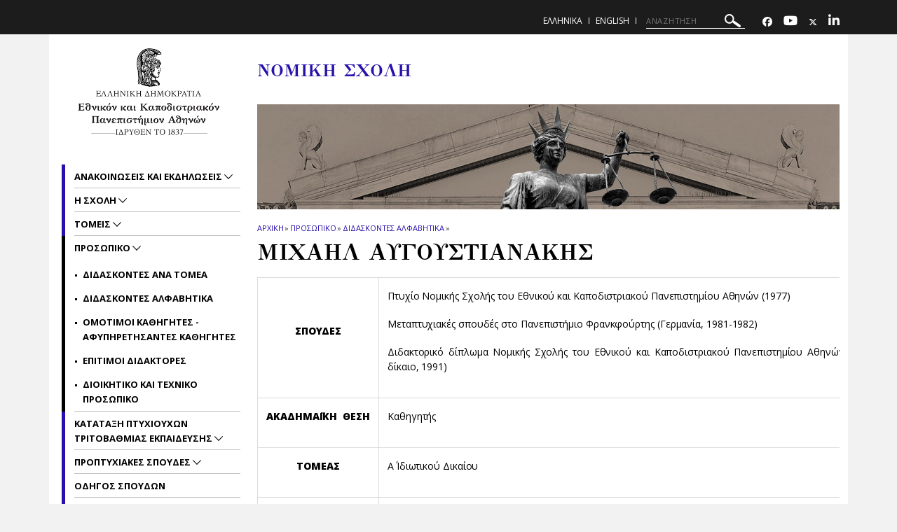

--- FILE ---
content_type: text/html; charset=utf-8
request_url: https://www.law.uoa.gr/prosopiko/didaskontes_alfabitika/michail_aygoystianakis/
body_size: 20615
content:
<!DOCTYPE html>
<html dir="ltr" lang="el-GR">
<head>

<meta charset="utf-8">
<!-- 
	build by sitepackagebuilder.com

	This website is powered by TYPO3 - inspiring people to share!
	TYPO3 is a free open source Content Management Framework initially created by Kasper Skaarhoj and licensed under GNU/GPL.
	TYPO3 is copyright 1998-2026 of Kasper Skaarhoj. Extensions are copyright of their respective owners.
	Information and contribution at https://typo3.org/
-->


<link rel="icon" href="/typo3conf/ext/uoa_website/Resources/Public/Images/favicon.png" type="image/png">

<meta http-equiv="x-ua-compatible" content="IE=edge" />
<meta name="generator" content="TYPO3 CMS" />
<meta name="viewport" content="width=device-width, initial-scale=1" />
<meta name="robots" content="index,follow" />
<meta name="google" content="{$page.meta.google}" />
<meta name="apple-mobile-web-app-capable" content="no" />
<meta property="og:title" content="Μιχαήλ Αυγουστιανάκης" />
<meta property="og:site_name" content="Νομική Σχολή" />
<meta property="og:image" content="https://www.law.uoa.gr/fileadmin/_processed_/6/9/csm_LawSchool-banner-825X150_b6c5c73ce5.jpg" />

<link rel="stylesheet" href="https://code.jquery.com/ui/1.12.1/themes/base/jquery-ui.css" media="all">

<link rel="stylesheet" href="/typo3temp/assets/css/7015c8c4ac5ff815b57530b221005fc6.css?1752161770" media="all">
<link rel="stylesheet" href="https://fonts.googleapis.com/css?family=GFS+Didot&amp;subset=greek" media="all">
<link rel="stylesheet" href="https://fonts.googleapis.com/css?family=Roboto:300,400,500,700,900&amp;subset=greek,greek-ext" media="all">
<link rel="stylesheet" href="https://fonts.googleapis.com/css?family=Open+Sans:400,600,700,800&amp;subset=greek" media="all">
<link rel="stylesheet" href="/typo3conf/ext/uoa_website/Resources/Public/Css/inc/jquery.fancybox.min.css?1732762558" media="all">
<link rel="stylesheet" href="/typo3conf/ext/uoa_website/Resources/Public/Css/bootstrap_5.min.css?1740386972" media="all">
<link rel="stylesheet" href="/typo3conf/ext/uoa_website/Resources/Public/Css/fonts.css?1732762556" media="all">
<link rel="stylesheet" href="/typo3conf/ext/uoa_website/Resources/Public/Css/all.min.css?1740402498" media="all">
<link rel="stylesheet" href="/typo3conf/ext/uoa_website/Resources/Public/Css/font-awesome.min.css?1732762556" media="all">
<link rel="stylesheet" href="/typo3conf/ext/uoa_website/Resources/Public/FontAwesome/css/v4-shims.min.css?1740403850" media="all">
<link rel="stylesheet" href="/typo3conf/ext/uoa_website/Resources/Public/Css/animate.css?1732762556" media="all">
<link rel="stylesheet" href="/typo3conf/ext/uoa_website/Resources/Public/Css/jssocials.css?1732762556" media="all">
<link rel="stylesheet" href="/typo3conf/ext/uoa_website/Resources/Public/Css/style2.css?1741338030" media="all">
<link rel="stylesheet" href="/typo3conf/ext/uoa_website/Resources/Public/Css/Red/red.css?1758116109" media="all">
<link rel="stylesheet" href="/typo3conf/ext/uoa_website/Resources/Public/Css/Red/style2.css?1765437825" media="all">
<link rel="stylesheet" href="/typo3conf/ext/uoa_website/Resources/Public/Css/Navy/navy-siteA.css?1740386972" media="all">
<link rel="stylesheet" href="/typo3conf/ext/ke_search/Resources/Public/Css/ke_search_pi1.css?1731748663" media="all">




<script src="/typo3temp/assets/compressed/merged-0e865a7cca50f63d340cba53ad1b5e94-53374e8d7f13e2499dd66332c62cc18a.js?1768485016"></script>



<title>Μιχαήλ Αυγουστιανάκης</title><title> | </title>

</head>
<body id="p15652">
<a class="visually-hidden-focusable page-skip-link" href="#mainnavigationA">
    <span>
        Skip to main navigation
    </span>
</a>
<a class="visually-hidden-focusable page-skip-link" href="#page-content">
    <span>
        Skip to main content
    </span>
</a>
<a class="visually-hidden-focusable page-skip-link" href="#page-footer">
    <span>
        Skip to page footer 
    </span>
</a>

<header>
    <div class="top-cont default">
    

<div class="header__bottom">
    <div class="row">
        <div class="col-md-12 clearfix hamburger_fix">
            <div class="header__bottom--inner">
                <div class="header__logo">
                    
<!--<div id="c15075" class="frame frame-default frame-type-image frame-layout-0">--><div class="ce-image ce-center ce-above"><div class="ce-gallery" data-ce-columns="1" data-ce-images="1"><div class="ce-outer"><div class="ce-inner"><div class="ce-row"><div class="ce-column"><figure class="image"><a href="https://www.law.uoa.gr"><img class="image-embed-item img-responsive" alt="ΕΚΠΑ " src="/fileadmin/user_upload/Banners/logos/uoa-logo-centered-greek-1.jpg" width="224" height="131" /></a></figure></div></div></div></div></div></div><!--</div>-->


                </div>
                <div class="hamburger_icon" tabindex="0"
                     aria-label="Main navigation"
                     id="mainnavigation">
						<span class="icon">
							<span></span>
							<span></span>
							<span></span>
							<span></span>
						</span>
                    <span class="icon--title">Menu</span>
                </div>
                <div class="header--menu">
                    <ul role="menu">
                        
                            <li role="menuitem" class="menu-item-has-children ">
				                <a href="/anakoinoseis_kai_ekdiloseis"  title="Ανακοινώσεις και εκδηλώσεις" aria-haspopup="true">
                                    ΑΝΑΚΟΙΝΩΣΕΙΣ ΚΑΙ ΕΚΔΗΛΩΣΕΙΣ
                                </a>
                                
                                    <span class="sub_menu_icon"
                                          aria-label="Προβολή υπομενού για: Ανακοινώσεις και εκδηλώσεις"
                                          tabindex="0">
                                        <svg
                                                xmlns="http://www.w3.org/2000/svg"
                                                xmlns:xlink="http://www.w3.org/1999/xlink"
                                                width="12px" height="7px">
                                        <path fill-rule="evenodd"  fill="rgb(255, 255, 255)"
                                              d="M12.010,0.729 L6.726,6.116 L6.876,6.270 L6.150,7.010 L6.000,6.856 L5.849,7.010 L5.123,6.270 L5.274,6.116 L-0.010,0.729 L0.716,-0.011 L6.000,5.376 L11.284,-0.011 L12.010,0.729 Z"/>
                                        </svg>
                                    </span>
                                    <ul class="sub-menu submenu is-dropdown-submenu">
                                        
                                            <li class="">
                                                <a href="/anakoinoseis_kai_ekdiloseis/epilegmena"  title="Επιλεγμένα">
                                                    ΕΠΙΛΕΓΜΕΝΑ
                                                </a>
                                            </li>
                                        
                                            <li class="">
                                                <a href="/anakoinoseis_kai_ekdiloseis/proptychiakes_spoydes"  title="Προπτυχιακές σπουδές">
                                                    ΠΡΟΠΤΥΧΙΑΚΕΣ ΣΠΟΥΔΕΣ
                                                </a>
                                            </li>
                                        
                                            <li class="">
                                                <a href="/anakoinoseis_kai_ekdiloseis/metaptychiakes_spoydes"  title="Μεταπτυχιακές σπουδές">
                                                    ΜΕΤΑΠΤΥΧΙΑΚΕΣ ΣΠΟΥΔΕΣ
                                                </a>
                                            </li>
                                        
                                            <li class="">
                                                <a href="/anakoinoseis_kai_ekdiloseis/didaktorikes_spoydes"  title="Διδακτορικές Σπουδές">
                                                    ΔΙΔΑΚΤΟΡΙΚΕΣ ΣΠΟΥΔΕΣ
                                                </a>
                                            </li>
                                        
                                            <li class="">
                                                <a href="/anakoinoseis_kai_ekdiloseis/erasmus"  title="Erasmus">
                                                    ERASMUS
                                                </a>
                                            </li>
                                        
                                            <li class="">
                                                <a href="/anakoinoseis_kai_ekdiloseis/european_law_school_network"  title="EUROPEAN LAW SCHOOL NETWORK">
                                                    EUROPEAN LAW SCHOOL NETWORK
                                                </a>
                                            </li>
                                        
                                            <li class="">
                                                <a href="/anakoinoseis_kai_ekdiloseis/civis"  title="CIVIS">
                                                    CIVIS
                                                </a>
                                            </li>
                                        
                                            <li class="">
                                                <a href="/anakoinoseis_kai_ekdiloseis/prokiryxeis_exelixeis_melon_dep"  title="Προκηρύξεις - Εξελίξεις Μελών ΔΕΠ">
                                                    ΠΡΟΚΗΡΥΞΕΙΣ - ΕΞΕΛΙΞΕΙΣ ΜΕΛΩΝ ΔΕΠ
                                                </a>
                                            </li>
                                        
                                            <li class="">
                                                <a href="/anakoinoseis_kai_ekdiloseis/ekdiloseis_simantika"  title="Εκδηλώσεις - Σημαντικά">
                                                    ΕΚΔΗΛΩΣΕΙΣ - ΣΗΜΑΝΤΙΚΑ
                                                </a>
                                            </li>
                                        
                                    </ul>
                                
                            </li>
                        
                            <li role="menuitem" class="menu-item-has-children ">
				                <a href="/i_scholi"  title="Η Σχολή" aria-haspopup="true">
                                    Η ΣΧΟΛΗ
                                </a>
                                
                                    <span class="sub_menu_icon"
                                          aria-label="Προβολή υπομενού για: Η Σχολή"
                                          tabindex="0">
                                        <svg
                                                xmlns="http://www.w3.org/2000/svg"
                                                xmlns:xlink="http://www.w3.org/1999/xlink"
                                                width="12px" height="7px">
                                        <path fill-rule="evenodd"  fill="rgb(255, 255, 255)"
                                              d="M12.010,0.729 L6.726,6.116 L6.876,6.270 L6.150,7.010 L6.000,6.856 L5.849,7.010 L5.123,6.270 L5.274,6.116 L-0.010,0.729 L0.716,-0.011 L6.000,5.376 L11.284,-0.011 L12.010,0.729 Z"/>
                                        </svg>
                                    </span>
                                    <ul class="sub-menu submenu is-dropdown-submenu">
                                        
                                            <li class="">
                                                <a href="/i_scholi/organosi_kai_dioikisi"  title="Οργάνωση και Διοίκηση">
                                                    ΟΡΓΑΝΩΣΗ ΚΑΙ ΔΙΟΙΚΗΣΗ
                                                </a>
                                            </li>
                                        
                                            <li class="">
                                                <a href="/i_scholi/egkatastaseis_kai_prosbasi"  title="Εγκαταστάσεις και Πρόσβαση">
                                                    ΕΓΚΑΤΑΣΤΑΣΕΙΣ ΚΑΙ ΠΡΟΣΒΑΣΗ
                                                </a>
                                            </li>
                                        
                                            <li class="">
                                                <a href="/i_scholi/leitoyrgia_grammateias_exypiretisi_koinoy"  title="Λειτουργία Γραμματείας - Εξυπηρέτηση Κοινού">
                                                    ΛΕΙΤΟΥΡΓΙΑ ΓΡΑΜΜΑΤΕΙΑΣ - ΕΞΥΠΗΡΕΤΗΣΗ ΚΟΙΝΟΥ
                                                </a>
                                            </li>
                                        
                                            <li class="">
                                                <a href="/i_scholi/bibliothiki_nomikis_scholis"  title="Βιβλιοθήκη Νομικής Σχολής">
                                                    ΒΙΒΛΙΟΘΗΚΗ ΝΟΜΙΚΗΣ ΣΧΟΛΗΣ
                                                </a>
                                            </li>
                                        
                                            <li class="">
                                                <a href="/i_scholi/ergastiria"  title="Εργαστήρια">
                                                    ΕΡΓΑΣΤΗΡΙΑ
                                                </a>
                                            </li>
                                        
                                            <li class="">
                                                <a href="/i_scholi/ypostirixi_foititon_me_anapiria_monada_prosbasimotitas_ekpa"  title="Υποστήριξη φοιτητών με αναπηρία - Μονάδα Προσβασιμότητας ΕΚΠΑ">
                                                    ΥΠΟΣΤΗΡΙΞΗ ΦΟΙΤΗΤΩΝ ΜΕ ΑΝΑΠΗΡΙΑ - ΜΟΝΑΔΑ ΠΡΟΣΒΑΣΙΜΟΤΗΤΑΣ ΕΚΠΑ
                                                </a>
                                            </li>
                                        
                                            <li class="">
                                                <a href="https://merimna.uoa.gr/tmimata_kai_armodiotites/"  title="Σίτιση - Στέγαση φοιτητών">
                                                    ΣΙΤΙΣΗ - ΣΤΕΓΑΣΗ ΦΟΙΤΗΤΩΝ
                                                </a>
                                            </li>
                                        
                                            <li class="">
                                                <a href="/i_scholi/axiologisi"  title="Αξιολόγηση">
                                                    ΑΞΙΟΛΟΓΗΣΗ
                                                </a>
                                            </li>
                                        
                                            <li class="">
                                                <a href="https://www.uoa.gr/to_panepistimio/apostoli_politikes_kai_dimosieymata/kodikas_deontologias_kai_kalis_praktikis"  title="Κώδικας Δεοντολογίας">
                                                    ΚΩΔΙΚΑΣ ΔΕΟΝΤΟΛΟΓΙΑΣ
                                                </a>
                                            </li>
                                        
                                            <li class="">
                                                <a href="/i_scholi/mitroa_nomikis_scholis"  title="Μητρώα Νομικής Σχολής">
                                                    ΜΗΤΡΩΑ ΝΟΜΙΚΗΣ ΣΧΟΛΗΣ
                                                </a>
                                            </li>
                                        
                                    </ul>
                                
                            </li>
                        
                            <li role="menuitem" class="menu-item-has-children ">
				                <a href="/tomeis"  title="Τομείς" aria-haspopup="true">
                                    ΤΟΜΕΙΣ
                                </a>
                                
                                    <span class="sub_menu_icon"
                                          aria-label="Προβολή υπομενού για: Τομείς"
                                          tabindex="0">
                                        <svg
                                                xmlns="http://www.w3.org/2000/svg"
                                                xmlns:xlink="http://www.w3.org/1999/xlink"
                                                width="12px" height="7px">
                                        <path fill-rule="evenodd"  fill="rgb(255, 255, 255)"
                                              d="M12.010,0.729 L6.726,6.116 L6.876,6.270 L6.150,7.010 L6.000,6.856 L5.849,7.010 L5.123,6.270 L5.274,6.116 L-0.010,0.729 L0.716,-0.011 L6.000,5.376 L11.284,-0.011 L12.010,0.729 Z"/>
                                        </svg>
                                    </span>
                                    <ul class="sub-menu submenu is-dropdown-submenu">
                                        
                                            <li class="">
                                                <a href="/tomeis/a_idiotikoy_dikaioy"  title="Α&#039; Ιδιωτικού Δικαίου">
                                                    Α&#039; ΙΔΙΩΤΙΚΟΥ ΔΙΚΑΙΟΥ
                                                </a>
                                            </li>
                                        
                                            <li class="">
                                                <a href="/tomeis/b_idiotikoy_dikaioy"  title="Β&#039; Ιδιωτικού Δικαίου">
                                                    Β&#039; ΙΔΙΩΤΙΚΟΥ ΔΙΚΑΙΟΥ
                                                </a>
                                            </li>
                                        
                                            <li class="">
                                                <a href="/tomeis/dimosioy_dikaioy"  title="Δημοσίου Δικαίου">
                                                    ΔΗΜΟΣΙΟΥ ΔΙΚΑΙΟΥ
                                                </a>
                                            </li>
                                        
                                            <li class="">
                                                <a href="/tomeis/poinikon_epistimon"  title="Ποινικών Επιστημών">
                                                    ΠΟΙΝΙΚΩΝ ΕΠΙΣΤΗΜΩΝ
                                                </a>
                                            </li>
                                        
                                            <li class="">
                                                <a href="/tomeis/istorias_kai_theorias_toy_dikaioy"  title="Ιστορίας και Θεωρίας του Δικαίου">
                                                    ΙΣΤΟΡΙΑΣ ΚΑΙ ΘΕΩΡΙΑΣ ΤΟΥ ΔΙΚΑΙΟΥ
                                                </a>
                                            </li>
                                        
                                            <li class="">
                                                <a href="/tomeis/diethnon_spoydon"  title="Διεθνών Σπουδών">
                                                    ΔΙΕΘΝΩΝ ΣΠΟΥΔΩΝ
                                                </a>
                                            </li>
                                        
                                    </ul>
                                
                            </li>
                        
                            <li role="menuitem" class="menu-item-has-children active">
				                <a href="/prosopiko"  title="Προσωπικό" aria-haspopup="true">
                                    ΠΡΟΣΩΠΙΚΟ
                                </a>
                                
                                    <span class="sub_menu_icon"
                                          aria-label="Προβολή υπομενού για: Προσωπικό"
                                          tabindex="0">
                                        <svg
                                                xmlns="http://www.w3.org/2000/svg"
                                                xmlns:xlink="http://www.w3.org/1999/xlink"
                                                width="12px" height="7px">
                                        <path fill-rule="evenodd"  fill="rgb(255, 255, 255)"
                                              d="M12.010,0.729 L6.726,6.116 L6.876,6.270 L6.150,7.010 L6.000,6.856 L5.849,7.010 L5.123,6.270 L5.274,6.116 L-0.010,0.729 L0.716,-0.011 L6.000,5.376 L11.284,-0.011 L12.010,0.729 Z"/>
                                        </svg>
                                    </span>
                                    <ul class="sub-menu submenu is-dropdown-submenu">
                                        
                                            <li class="">
                                                <a href="/prosopiko/didaskontes_ana_tomea"  title="Διδάσκοντες ανά Τομέα">
                                                    ΔΙΔΑΣΚΟΝΤΕΣ ΑΝΑ ΤΟΜΕΑ
                                                </a>
                                            </li>
                                        
                                            <li class="active">
                                                <a href="/prosopiko/didaskontes_alfabitika"  title="Διδάσκοντες αλφαβητικά">
                                                    ΔΙΔΑΣΚΟΝΤΕΣ ΑΛΦΑΒΗΤΙΚΑ
                                                </a>
                                            </li>
                                        
                                            <li class="">
                                                <a href="/prosopiko/omotimoi_kathigites_afypiretisantes_kathigites"  title="Ομότιμοι Καθηγητές - Αφυπηρετήσαντες Καθηγητές">
                                                    ΟΜΟΤΙΜΟΙ ΚΑΘΗΓΗΤΕΣ - ΑΦΥΠΗΡΕΤΗΣΑΝΤΕΣ ΚΑΘΗΓΗΤΕΣ
                                                </a>
                                            </li>
                                        
                                            <li class="">
                                                <a href="/prosopiko/epitimoi_didaktores"  title="Επίτιμοι Διδάκτορες">
                                                    ΕΠΙΤΙΜΟΙ ΔΙΔΑΚΤΟΡΕΣ
                                                </a>
                                            </li>
                                        
                                            <li class="">
                                                <a href="/prosopiko/dioikitiko_kai_techniko_prosopiko"  title="Διοικητικό και Τεχνικό Προσωπικό">
                                                    ΔΙΟΙΚΗΤΙΚΟ ΚΑΙ ΤΕΧΝΙΚΟ ΠΡΟΣΩΠΙΚΟ
                                                </a>
                                            </li>
                                        
                                    </ul>
                                
                            </li>
                        
                            <li role="menuitem" class="menu-item-has-children ">
				                <a href="/katataxi_ptychioychon_tritobathmias_ekpaideysis"  title="Κατάταξη πτυχιούχων Τριτοβάθμιας Εκπαίδευσης" aria-haspopup="true">
                                    ΚΑΤΑΤΑΞΗ ΠΤΥΧΙΟΥΧΩΝ ΤΡΙΤΟΒΑΘΜΙΑΣ ΕΚΠΑΙΔΕΥΣΗΣ
                                </a>
                                
                                    <span class="sub_menu_icon"
                                          aria-label="Προβολή υπομενού για: Κατάταξη πτυχιούχων Τριτοβάθμιας Εκπαίδευσης"
                                          tabindex="0">
                                        <svg
                                                xmlns="http://www.w3.org/2000/svg"
                                                xmlns:xlink="http://www.w3.org/1999/xlink"
                                                width="12px" height="7px">
                                        <path fill-rule="evenodd"  fill="rgb(255, 255, 255)"
                                              d="M12.010,0.729 L6.726,6.116 L6.876,6.270 L6.150,7.010 L6.000,6.856 L5.849,7.010 L5.123,6.270 L5.274,6.116 L-0.010,0.729 L0.716,-0.011 L6.000,5.376 L11.284,-0.011 L12.010,0.729 Z"/>
                                        </svg>
                                    </span>
                                    <ul class="sub-menu submenu is-dropdown-submenu">
                                        
                                            <li class="">
                                                <a href="/katataxi_ptychioychon_tritobathmias_ekpaideysis/katataktiries_2024_2025_1"  title="Κατατακτήριες 2025-2026">
                                                    ΚΑΤΑΤΑΚΤΗΡΙΕΣ 2025-2026
                                                </a>
                                            </li>
                                        
                                            <li class="">
                                                <a href="/katataxi_ptychioychon_tritobathmias_ekpaideysis/katataktiries_2024_2025"  title="Κατατακτήριες 2024-2025">
                                                    ΚΑΤΑΤΑΚΤΗΡΙΕΣ 2024-2025
                                                </a>
                                            </li>
                                        
                                            <li class="">
                                                <a href="/katataxi_ptychioychon_tritobathmias_ekpaideysis/katataktiries_2023_2024"  title="Κατατακτήριες 2023-2024">
                                                    ΚΑΤΑΤΑΚΤΗΡΙΕΣ 2023-2024
                                                </a>
                                            </li>
                                        
                                            <li class="">
                                                <a href="/katataxi_ptychioychon_tritobathmias_ekpaideysis/katataktiries_2022_2023"  title="Κατατακτήριες 2022-2023">
                                                    ΚΑΤΑΤΑΚΤΗΡΙΕΣ 2022-2023
                                                </a>
                                            </li>
                                        
                                            <li class="">
                                                <a href="/katataxi_ptychioychon_tritobathmias_ekpaideysis/katataktiries_2021_2022"  title="Κατατακτήριες 2021-2022">
                                                    ΚΑΤΑΤΑΚΤΗΡΙΕΣ 2021-2022
                                                </a>
                                            </li>
                                        
                                            <li class="">
                                                <a href="/katataxi_ptychioychon_tritobathmias_ekpaideysis/katataktiries_2020_2021"  title="Κατατακτήριες 2020-2021">
                                                    ΚΑΤΑΤΑΚΤΗΡΙΕΣ 2020-2021
                                                </a>
                                            </li>
                                        
                                            <li class="">
                                                <a href="/katataxi_ptychioychon_tritobathmias_ekpaideysis/katataktiries_2019_2020"  title="Κατατακτήριες 2019-2020">
                                                    ΚΑΤΑΤΑΚΤΗΡΙΕΣ 2019-2020
                                                </a>
                                            </li>
                                        
                                    </ul>
                                
                            </li>
                        
                            <li role="menuitem" class="menu-item-has-children ">
				                <a href="/proptychiakes_spoydes"  title="Προπτυχιακές Σπουδές" aria-haspopup="true">
                                    ΠΡΟΠΤΥΧΙΑΚΕΣ ΣΠΟΥΔΕΣ
                                </a>
                                
                                    <span class="sub_menu_icon"
                                          aria-label="Προβολή υπομενού για: Προπτυχιακές Σπουδές"
                                          tabindex="0">
                                        <svg
                                                xmlns="http://www.w3.org/2000/svg"
                                                xmlns:xlink="http://www.w3.org/1999/xlink"
                                                width="12px" height="7px">
                                        <path fill-rule="evenodd"  fill="rgb(255, 255, 255)"
                                              d="M12.010,0.729 L6.726,6.116 L6.876,6.270 L6.150,7.010 L6.000,6.856 L5.849,7.010 L5.123,6.270 L5.274,6.116 L-0.010,0.729 L0.716,-0.011 L6.000,5.376 L11.284,-0.011 L12.010,0.729 Z"/>
                                        </svg>
                                    </span>
                                    <ul class="sub-menu submenu is-dropdown-submenu">
                                        
                                            <li class="">
                                                <a href="/proptychiakes_spoydes/politiki_poiotitas"  title="Πολιτική Ποιότητας">
                                                    ΠΟΛΙΤΙΚΗ ΠΟΙΟΤΗΤΑΣ
                                                </a>
                                            </li>
                                        
                                            <li class="">
                                                <a href="/proptychiakes_spoydes/kanonismos_programmatos_spoydon"  title="Κανονισμός Προγράμματος Σπουδών">
                                                    ΚΑΝΟΝΙΣΜΟΣ ΠΡΟΓΡΑΜΜΑΤΟΣ ΣΠΟΥΔΩΝ
                                                </a>
                                            </li>
                                        
                                            <li class="">
                                                <a href="/proptychiakes_spoydes/programma_didaskalias"  title="Πρόγραμμα Διδασκαλίας">
                                                    ΠΡΟΓΡΑΜΜΑ ΔΙΔΑΣΚΑΛΙΑΣ
                                                </a>
                                            </li>
                                        
                                            <li class="">
                                                <a href="/proptychiakes_spoydes/akadimaiko_imerologio"  title="Ακαδημαϊκό Ημερολόγιο">
                                                    ΑΚΑΔΗΜΑΪΚΟ ΗΜΕΡΟΛΟΓΙΟ
                                                </a>
                                            </li>
                                        
                                            <li class="">
                                                <a href="/proptychiakes_spoydes/programma_exetaseon"  title="Πρόγραμμα Εξετάσεων">
                                                    ΠΡΟΓΡΑΜΜΑ ΕΞΕΤΑΣΕΩΝ
                                                </a>
                                            </li>
                                        
                                            <li class="">
                                                <a href="/proptychiakes_spoydes/exetaseis_mathimaton_doatap"  title="Εξετάσεις Μαθημάτων ΔΟΑΤΑΠ">
                                                    ΕΞΕΤΑΣΕΙΣ ΜΑΘΗΜΑΤΩΝ ΔΟΑΤΑΠ
                                                </a>
                                            </li>
                                        
                                            <li class="">
                                                <a href="/proptychiakes_spoydes/foititikes_ypiresies"  title="Φοιτητικές Υπηρεσίες">
                                                    ΦΟΙΤΗΤΙΚΕΣ ΥΠΗΡΕΣΙΕΣ
                                                </a>
                                            </li>
                                        
                                            <li class="">
                                                <a href="/proptychiakes_spoydes/didaktika_syggrammata"  title="Διδακτικά Συγγράμματα">
                                                    ΔΙΔΑΚΤΙΚΑ ΣΥΓΓΡΑΜΜΑΤΑ
                                                </a>
                                            </li>
                                        
                                            <li class="">
                                                <a href="/proptychiakes_spoydes/sitisi"  title="Σίτιση">
                                                    ΣΙΤΙΣΗ
                                                </a>
                                            </li>
                                        
                                            <li class="">
                                                <a href="/proptychiakes_spoydes/akadimaiki_taytotita"  title="Ακαδημαϊκή Ταυτότητα">
                                                    ΑΚΑΔΗΜΑΪΚΗ ΤΑΥΤΟΤΗΤΑ
                                                </a>
                                            </li>
                                        
                                            <li class="">
                                                <a href="/proptychiakes_spoydes/imera_anoikton_pylon"  title="Ημέρα ανοικτών πυλών">
                                                    ΗΜΕΡΑ ΑΝΟΙΚΤΩΝ ΠΥΛΩΝ
                                                </a>
                                            </li>
                                        
                                            <li class="">
                                                <a href="/proptychiakes_spoydes/chrisima_eggrafa"  title="Χρήσιμα Έγγραφα">
                                                    ΧΡΗΣΙΜΑ ΕΓΓΡΑΦΑ
                                                </a>
                                            </li>
                                        
                                    </ul>
                                
                            </li>
                        
                            <li role="menuitem" class="menu-item-has-children ">
				                <a href="/odigos_spoydon"  title="Οδηγός Σπουδών" >
                                    ΟΔΗΓΟΣ ΣΠΟΥΔΩΝ
                                </a>
                                
                            </li>
                        
                            <li role="menuitem" class="menu-item-has-children ">
				                <a href="/metaptychiakes_spoydes"  title="Μεταπτυχιακές Σπουδές" aria-haspopup="true">
                                    ΜΕΤΑΠΤΥΧΙΑΚΕΣ ΣΠΟΥΔΕΣ
                                </a>
                                
                                    <span class="sub_menu_icon"
                                          aria-label="Προβολή υπομενού για: Μεταπτυχιακές Σπουδές"
                                          tabindex="0">
                                        <svg
                                                xmlns="http://www.w3.org/2000/svg"
                                                xmlns:xlink="http://www.w3.org/1999/xlink"
                                                width="12px" height="7px">
                                        <path fill-rule="evenodd"  fill="rgb(255, 255, 255)"
                                              d="M12.010,0.729 L6.726,6.116 L6.876,6.270 L6.150,7.010 L6.000,6.856 L5.849,7.010 L5.123,6.270 L5.274,6.116 L-0.010,0.729 L0.716,-0.011 L6.000,5.376 L11.284,-0.011 L12.010,0.729 Z"/>
                                        </svg>
                                    </span>
                                    <ul class="sub-menu submenu is-dropdown-submenu">
                                        
                                            <li class="">
                                                <a href="/metaptychiakes_spoydes/programmata_metaptychiakon_spoydon"  title="Προγράμματα Μεταπτυχιακών Σπουδών">
                                                    ΠΡΟΓΡΑΜΜΑΤΑ ΜΕΤΑΠΤΥΧΙΑΚΩΝ ΣΠΟΥΔΩΝ
                                                </a>
                                            </li>
                                        
                                            <li class="">
                                                <a href="/metaptychiakes_spoydes/programma_didaskalias_kai_programma_exetastikis"  title="Πρόγραμμα διδασκαλίας και πρόγραμμα εξεταστικής">
                                                    ΠΡΟΓΡΑΜΜΑ ΔΙΔΑΣΚΑΛΙΑΣ ΚΑΙ ΠΡΟΓΡΑΜΜΑ ΕΞΕΤΑΣΤΙΚΗΣ
                                                </a>
                                            </li>
                                        
                                            <li class="">
                                                <a href="/metaptychiakes_spoydes/didaktiki_kai_exetastiki_periodos"  title="Διδακτική και Εξεταστική περίοδος">
                                                    ΔΙΔΑΚΤΙΚΗ ΚΑΙ ΕΞΕΤΑΣΤΙΚΗ ΠΕΡΙΟΔΟΣ
                                                </a>
                                            </li>
                                        
                                            <li class="">
                                                <a href="/metaptychiakes_spoydes/syggrafi_diplomatikis_ergasias_pergamos"  title="Συγγραφή Διπλωματικής Εργασίας - Πέργαμος">
                                                    ΣΥΓΓΡΑΦΗ ΔΙΠΛΩΜΑΤΙΚΗΣ ΕΡΓΑΣΙΑΣ - ΠΕΡΓΑΜΟΣ
                                                </a>
                                            </li>
                                        
                                            <li class="">
                                                <a href="/metaptychiakes_spoydes/akadimaiki_taytotita"  title="Ακαδημαϊκή Ταυτότητα">
                                                    ΑΚΑΔΗΜΑΪΚΗ ΤΑΥΤΟΤΗΤΑ
                                                </a>
                                            </li>
                                        
                                            <li class="">
                                                <a href="/metaptychiakes_spoydes/sitisi"  title="Σίτιση">
                                                    ΣΙΤΙΣΗ
                                                </a>
                                            </li>
                                        
                                            <li class="">
                                                <a href="/metaptychiakes_spoydes/ilektronikes_ypiresies"  title="Ηλεκτρονικές Υπηρεσίες">
                                                    ΗΛΕΚΤΡΟΝΙΚΕΣ ΥΠΗΡΕΣΙΕΣ
                                                </a>
                                            </li>
                                        
                                            <li class="">
                                                <a href="/metaptychiakes_spoydes/chrisima_eggrafa"  title="Χρήσιμα έγγραφα">
                                                    ΧΡΗΣΙΜΑ ΕΓΓΡΑΦΑ
                                                </a>
                                            </li>
                                        
                                            <li class="">
                                                <a href="/metaptychiakes_spoydes/apallagi_apo_teli_foitisis"  title="Απαλλαγή από τέλη φοίτησης">
                                                    ΑΠΑΛΛΑΓΗ ΑΠΟ ΤΕΛΗ ΦΟΙΤΗΣΗΣ
                                                </a>
                                            </li>
                                        
                                            <li class="">
                                                <a href="/metaptychiakes_spoydes/themata_diplomatikon_ergasion"  title="Θέματα διπλωματικών εργασιών">
                                                    ΘΕΜΑΤΑ ΔΙΠΛΩΜΑΤΙΚΩΝ ΕΡΓΑΣΙΩΝ
                                                </a>
                                            </li>
                                        
                                    </ul>
                                
                            </li>
                        
                            <li role="menuitem" class="menu-item-has-children ">
				                <a href="/didaktorikes_spoydes"  title="Διδακτορικές Σπουδές" aria-haspopup="true">
                                    ΔΙΔΑΚΤΟΡΙΚΕΣ ΣΠΟΥΔΕΣ
                                </a>
                                
                                    <span class="sub_menu_icon"
                                          aria-label="Προβολή υπομενού για: Διδακτορικές Σπουδές"
                                          tabindex="0">
                                        <svg
                                                xmlns="http://www.w3.org/2000/svg"
                                                xmlns:xlink="http://www.w3.org/1999/xlink"
                                                width="12px" height="7px">
                                        <path fill-rule="evenodd"  fill="rgb(255, 255, 255)"
                                              d="M12.010,0.729 L6.726,6.116 L6.876,6.270 L6.150,7.010 L6.000,6.856 L5.849,7.010 L5.123,6.270 L5.274,6.116 L-0.010,0.729 L0.716,-0.011 L6.000,5.376 L11.284,-0.011 L12.010,0.729 Z"/>
                                        </svg>
                                    </span>
                                    <ul class="sub-menu submenu is-dropdown-submenu">
                                        
                                            <li class="">
                                                <a href="/didaktorikes_spoydes/pergamos"  title="Πέργαμος">
                                                    ΠΕΡΓΑΜΟΣ
                                                </a>
                                            </li>
                                        
                                            <li class="">
                                                <a href="/didaktorikes_spoydes/email_akadimaiki_taytotita_loipes_paroches"  title="Email - Ακαδημαϊκή ταυτότητα - λοιπές παροχές">
                                                    EMAIL - ΑΚΑΔΗΜΑΪΚΗ ΤΑΥΤΟΤΗΤΑ - ΛΟΙΠΕΣ ΠΑΡΟΧΕΣ
                                                </a>
                                            </li>
                                        
                                            <li class="">
                                                <a href="/didaktorikes_spoydes/bibliothiki_tis_nomikis_scholis"  title="Βιβλιοθήκη της Νομικής Σχολής">
                                                    ΒΙΒΛΙΟΘΗΚΗ ΤΗΣ ΝΟΜΙΚΗΣ ΣΧΟΛΗΣ
                                                </a>
                                            </li>
                                        
                                            <li class="">
                                                <a href="/didaktorikes_spoydes/metadidaktoriki_ereyna"  title="Μεταδιδακτορική Έρευνα">
                                                    ΜΕΤΑΔΙΔΑΚΤΟΡΙΚΗ ΕΡΕΥΝΑ
                                                </a>
                                            </li>
                                        
                                    </ul>
                                
                            </li>
                        
                            <li role="menuitem" class="menu-item-has-children ">
				                <a href="/erasmus_exerchomenoi_foitites_ekpa"  title="Erasmus +: εξερχόμενοι φοιτητές ΕΚΠΑ" aria-haspopup="true">
                                    ERASMUS +: ΕΞΕΡΧΟΜΕΝΟΙ ΦΟΙΤΗΤΕΣ ΕΚΠΑ
                                </a>
                                
                                    <span class="sub_menu_icon"
                                          aria-label="Προβολή υπομενού για: Erasmus +: εξερχόμενοι φοιτητές ΕΚΠΑ"
                                          tabindex="0">
                                        <svg
                                                xmlns="http://www.w3.org/2000/svg"
                                                xmlns:xlink="http://www.w3.org/1999/xlink"
                                                width="12px" height="7px">
                                        <path fill-rule="evenodd"  fill="rgb(255, 255, 255)"
                                              d="M12.010,0.729 L6.726,6.116 L6.876,6.270 L6.150,7.010 L6.000,6.856 L5.849,7.010 L5.123,6.270 L5.274,6.116 L-0.010,0.729 L0.716,-0.011 L6.000,5.376 L11.284,-0.011 L12.010,0.729 Z"/>
                                        </svg>
                                    </span>
                                    <ul class="sub-menu submenu is-dropdown-submenu">
                                        
                                            <li class="">
                                                <a href="/erasmus_exerchomenoi_foitites_ekpa/anagnorisi_mathimaton_erasmus_exerchomenon_foititon_ekpa"  title="Aναγνώριση μαθημάτων Erasmus+ εξερχόμενων φοιτητών ΕΚΠΑ">
                                                    AΝΑΓΝΩΡΙΣΗ ΜΑΘΗΜΑΤΩΝ ERASMUS+ ΕΞΕΡΧΟΜΕΝΩΝ ΦΟΙΤΗΤΩΝ ΕΚΠΑ
                                                </a>
                                            </li>
                                        
                                            <li class="">
                                                <a href="/erasmus_exerchomenoi_foitites_ekpa/civis"  title="CIVIS">
                                                    CIVIS
                                                </a>
                                            </li>
                                        
                                    </ul>
                                
                            </li>
                        
                            <li role="menuitem" class="menu-item-has-children ">
				                <a href="/sychnes_erotiseis"  title="Συχνές Ερωτήσεις" >
                                    ΣΥΧΝΕΣ ΕΡΩΤΗΣΕΙΣ
                                </a>
                                
                            </li>
                        
                            <li role="menuitem" class="menu-item-has-children ">
				                <a href="/diagonismoi"  title="Διαγωνισμοί" aria-haspopup="true">
                                    ΔΙΑΓΩΝΙΣΜΟΙ
                                </a>
                                
                                    <span class="sub_menu_icon"
                                          aria-label="Προβολή υπομενού για: Διαγωνισμοί"
                                          tabindex="0">
                                        <svg
                                                xmlns="http://www.w3.org/2000/svg"
                                                xmlns:xlink="http://www.w3.org/1999/xlink"
                                                width="12px" height="7px">
                                        <path fill-rule="evenodd"  fill="rgb(255, 255, 255)"
                                              d="M12.010,0.729 L6.726,6.116 L6.876,6.270 L6.150,7.010 L6.000,6.856 L5.849,7.010 L5.123,6.270 L5.274,6.116 L-0.010,0.729 L0.716,-0.011 L6.000,5.376 L11.284,-0.011 L12.010,0.729 Z"/>
                                        </svg>
                                    </span>
                                    <ul class="sub-menu submenu is-dropdown-submenu">
                                        
                                            <li class="">
                                                <a href="/diagonismoi/analytikos_katalogos_symmetochon_tis_nomikis_scholis_se_diethneis_diagonismoys"  title="Αναλυτικός κατάλογος συμμετοχών της Νομικής Σχολής σε διεθνείς διαγωνισμούς">
                                                    ΑΝΑΛΥΤΙΚΟΣ ΚΑΤΑΛΟΓΟΣ ΣΥΜΜΕΤΟΧΩΝ ΤΗΣ ΝΟΜΙΚΗΣ ΣΧΟΛΗΣ ΣΕ ΔΙΕΘΝΕΙΣ ΔΙΑΓΩΝΙΣΜΟΥΣ
                                                </a>
                                            </li>
                                        
                                            <li class="">
                                                <a href="/diagonismoi/anthropinon_dikaiomaton"  title="Ανθρωπίνων Δικαιωμάτων">
                                                    ΑΝΘΡΩΠΙΝΩΝ ΔΙΚΑΙΩΜΑΤΩΝ
                                                </a>
                                            </li>
                                        
                                            <li class="">
                                                <a href="/diagonismoi/emporiki_diamesolabisi"  title="Εμπορική Διαμεσολάβηση">
                                                    ΕΜΠΟΡΙΚΗ ΔΙΑΜΕΣΟΛΑΒΗΣΗ
                                                </a>
                                            </li>
                                        
                                            <li class="">
                                                <a href="/diagonismoi/emporiki_diaitisia"  title="Eμπορική Διαιτησία">
                                                    EΜΠΟΡΙΚΗ ΔΙΑΙΤΗΣΙΑ
                                                </a>
                                            </li>
                                        
                                            <li class="">
                                                <a href="/diagonismoi/romaiko_dikaio"  title="Ρωμαϊκό Δίκαιο">
                                                    ΡΩΜΑΪΚΟ ΔΙΚΑΙΟ
                                                </a>
                                            </li>
                                        
                                            <li class="">
                                                <a href="/diagonismoi/europa_moot_court"  title="Europa Moot Court">
                                                    EUROPA MOOT COURT
                                                </a>
                                            </li>
                                        
                                            <li class="">
                                                <a href="/diagonismoi/european_law_moot_court"  title="European Law Moot Court">
                                                    EUROPEAN LAW MOOT COURT
                                                </a>
                                            </li>
                                        
                                            <li class="">
                                                <a href="/diagonismoi/european_law_moot_court_competition"  title="European Law Moot Court Competition">
                                                    EUROPEAN LAW MOOT COURT COMPETITION
                                                </a>
                                            </li>
                                        
                                            <li class="">
                                                <a href="/diagonismoi/philip_c_jessup_international_law_moot_court"  title="Philip C. Jessup International Law Moot Court">
                                                    PHILIP C. JESSUP INTERNATIONAL LAW MOOT COURT
                                                </a>
                                            </li>
                                        
                                    </ul>
                                
                            </li>
                        
                     </ul>
                    <div class="header--menu_info">
                        <ul class="simple_list">
                            <li><a href="https://en.law.uoa.gr/">ENGLISH</a></li><li><a href="/anazitisi">Αναζήτηση</a></li>
                        </ul>
                        <ul class="menu_social">
                            <li> <a href="http://www.facebook.com/uoa.official" title="Facebook" aria-label="Facebook-link"><span class="fa-brands fa-facebook" aria-hidden="true"><span class="hidden">Facebook-link&nbsp;</span></span></a> </li>
                            <li> <a href="https://www.youtube.com/watch?v=m3HkLzBmcuY" title="Youtube" aria-label="Youtube-link"><span class="fa fa-youtube" aria-hidden="true"><span class="hidden">Youtube-link&nbsp;</span></span></a> </li>
                            <li> <a href="http://www.twitter.com" title="Twitter" aria-label="Twitter-link"><span class="fa-brands fa-x-twitter" aria-hidden="true"><span class="hidden">Twitter-link&nbsp;</span></span></a> </li>
                            <li> <a href="https://www.linkedin.com/school/15094179/" title="Linkedin" aria-label="Linkedin-link"><span class="fa fa-linkedin" aria-hidden="true"><span class="hidden">Linkedin-link&nbsp;</span></a> </li>
                            
                            
                            
                            
                        </ul>
                    </div>
                </div>
            </div>
        </div>
    </div>
</div>

    <div class="header__top">
    <div class="row">
        <div class="col-sm-5">
            <div class="header__top--left">
                
            </div>
        </div>
        <div class="col-sm-7">
            <div class="header__top--right">
                <ul class="lang_list"><li><a href="/">ΕΛΛΗΝΙΚΑ</a></li><li><a href="https://en.law.uoa.gr/">ENGLISH</a></li></ul>
                
  <form method="get" class="header__search searchform" name="form_kesearch_pi1"  action="/anazitisi">
    <div class="kesearch_searchbox">
      
        <input type="hidden" name="id" value="10774" />
      
      
      
      

      <!--<div class="kesearchbox">
        <input type="text" id="ke_search_sword" name="tx_kesearch_pi1[sword]" value="" placeholder="Η φράση αναζήτησής σας" />
        <div class="clearer">&nbsp;</div>
      </div>-->

      <input alt="ΑΝΑΖΗΤΗΣΗ"
             aria-label="ΑΝΑΖΗΤΗΣΗ"
             type="search"
             placeholder="ΑΝΑΖΗΤΗΣΗ"
             title="ΑΝΑΖΗΤΗΣΗ"
             name="tx_kesearch_pi1[sword]"
             value="">
        <button title="ΑΝΑΖΗΤΗΣΗ">
        <svg alt="ΑΝΑΖΗΤΗΣΗ"
            xmlns="http://www.w3.org/2000/svg"
            xmlns:xlink="http://www.w3.org/1999/xlink"
            width="23px" height="19px">
          <path   fill="rgb(255, 255, 255)"
              d="M22.670,18.178 C22.088,19.041 20.931,19.257 20.090,18.659 L12.467,13.255 C11.928,12.873 11.648,12.252 11.669,11.626 C10.687,12.705 9.398,13.430 7.953,13.699 C6.178,14.031 4.386,13.634 2.907,12.585 C1.427,11.537 0.434,9.960 0.111,8.142 C-0.213,6.324 0.173,4.488 1.198,2.971 C3.314,-0.161 7.523,-0.946 10.582,1.220 C13.358,3.190 14.245,6.927 12.802,9.942 C13.366,9.699 14.035,9.747 14.577,10.131 L22.201,15.535 C23.043,16.133 23.254,17.316 22.670,18.178 ZM11.370,6.041 C11.145,4.774 10.453,3.674 9.421,2.943 C7.289,1.430 4.353,1.977 2.876,4.161 C1.400,6.348 1.935,9.355 4.067,10.865 C6.199,12.377 9.135,11.830 10.611,9.646 C11.326,8.589 11.595,7.308 11.370,6.041 Z"/>
        </svg>
      </button>

<!--      <input id="kesearchpagenumber" type="hidden" name="tx_kesearch_pi1[page]" value="1" />
      <input id="resetFilters" type="hidden" name="tx_kesearch_pi1[resetFilters]" value="0" />
      <input id="sortByField" type="hidden" name="tx_kesearch_pi1[sortByField]" value="" />
      <input id="sortByDir" type="hidden" name="tx_kesearch_pi1[sortByDir]" value="" />
      
-->
    </div>
  </form>


                <ul class="header__socials">
                    <li> <a href="http://www.facebook.com/uoa.official" title="Facebook" aria-label="Facebook-link"><span class="fa-brands fa-facebook" aria-hidden="true"><span class="hidden">Facebook-link&nbsp;</span></span></a> </li>
                    <li> <a href="https://www.youtube.com/watch?v=m3HkLzBmcuY" title="Youtube" aria-label="Youtube-link"><span class="fa fa-youtube" aria-hidden="true"><span class="hidden">Youtube-link&nbsp;</span></span></a> </li>
                    <li> <a href="http://www.twitter.com" title="Twitter" aria-label="Twitter-link"><span class="fa-brands fa-x-twitter" aria-hidden="true"><span class="hidden">Twitter-link&nbsp;</span></span></a> </li>
                    <li> <a href="https://www.linkedin.com/school/15094179/" title="Linkedin" aria-label="Linkedin-link"><span class="fa fa-linkedin" aria-hidden="true"><span class="hidden">Linkedin-link&nbsp;</span></a> </li>
                    
                    
                    
                    
                </ul>
            </div>
        </div>
    </div>
</div>

</div>

</header>



    <section class="blog_section">
        <div class="row">
            <div class="order-lg-2 order-md-2 col-lg-9 col-md-8 col-sm-8 single_page " id="page-content" tabindex="-1">
                <span class="banner_subtitle"></span>
                <h1 class="banner_title">Νομική Σχολή</h1>
                 <div class="page_banner" style="background-image: url('/fileadmin/user_upload/LawSchool-banner-825X150.jpg');"></div>
                <ul class="breadcrumbs"><LI><A HREF="/">ΑΡΧΙΚΗ</A></LI> <LI> <SPAN>»</SPAN> </LI><li> <a href="/prosopiko">Προσωπικό</a> </li> <li> <span>»</span> </li><li> <a href="/prosopiko/didaskontes_alfabitika">Διδάσκοντες αλφαβητικά</a> </li> <li> <span>»</span> </li><li> <a href="/prosopiko/didaskontes_alfabitika/michail_aygoystianakis">Μιχαήλ Αυγουστιανάκης</a> </li> <li> <span>»</span> </li></ul>
                
                <h3 class="single_page--title">ΜΙΧΑΗΛ ΑΥΓΟΥΣΤΙΑΝΑΚΗΣ</h3>
                <div class="single_page--content">
                    
<!--<div id="c21874" class="frame frame-default frame-type-textpic frame-layout-0">--><div class="ce-textpic ce-center ce-above"><div class="ce-bodytext"><table align="left" border="0" cellpadding="0" data-mce-style="width: 580px;" style="height:0px; width:800px" class="contenttable"><tbody><tr><td><p><strong>Σπουδές</strong></p></td><td><p data-mce-style="text-align: justify;">Πτυχίο Νομικής Σχολής του Εθνικού και Καποδιστριακού Πανεπιστημίου Αθηνών (1977)</p><p data-mce-style="text-align: justify;">Μεταπτυχιακές σπουδές στο Πανεπιστήμιο Φρανκφούρτης (Γερμανία, 1981-1982)</p><p data-mce-style="text-align: justify;">Διδακτορικό δίπλωμα Νομικής Σχολής του Εθνικού και Καποδιστριακού Πανεπιστημίου Αθηνών (Αστικό δίκαιο, 1991)</p></td></tr><tr><td><p><strong>Ακαδημαϊκή</strong><strong>&nbsp;</strong><strong>&nbsp;Θέση</strong></p></td><td><p>Καθηγητής</p></td></tr><tr><td><p><strong>Τομέας</strong></p></td><td><p>Α΄ Ιδιωτικού Δικαίου</p></td></tr><tr><td><p><strong>Τηλέφωνο</strong></p></td><td><p>210-8824712</p><p>6979179028</p></td></tr><tr><td><p><strong>FAX</strong></p></td><td><p>&nbsp;</p></td></tr><tr><td><p><strong>Ηλεκτρονική Διεύθυνση</strong></p></td><td><p><a href="mailto:maugoust@law.uoa.gr" data-mce-href="mailto:maugoust@law.uoa.gr">maugoust@law.uoa.gr</a></p></td></tr><tr><td><p><strong>'Ωρες Γραφείου</strong></p></td><td>&nbsp;</td></tr><tr><td><p><strong>Διδασκαλία Μαθημάτων</strong></p></td><td><p><strong>Ι. Προπτυχιακό επίπεδο:</strong></p><ul><li>Γενικό Ενοχικό Δίκαιο</li><li>Ειδικό Ενοχικό Δίκαιο</li><li>Εφαρμογές Αστικού Δικαίου</li><li>Σεμινάριο Αστικού Δικαίου</li></ul><p>&nbsp;</p><p><strong>ΙΙ. Μεταπτυχιακό επίπεδο:</strong></p><ul><li>Κοινοτικό Αστικό Δίκαιο</li><li>Ανώμαλη εξέλιξη των συμβάσεων σε συγκριτική εξέταση</li><li>Καθοδήγηση ερευνητικών ομάδων φοιτητών στη β΄ κατεύθυνση του ΜΠΣ σε διάφορα θέματα του Αστικού Δικαίου</li></ul></td></tr><tr><td><p><strong>Διοικητικό Έργο</strong></p></td><td><p data-mce-style="text-align: justify;">Μέλος της Επιτροπής Προγράμματος Σπουδών</p><p data-mce-style="text-align: justify;">Μέλος διάφορων ειδικών εξεταστικών επιτροπών, όπως εξετάσεων Νομικού Συμβουλίου του Κράτους, συμβολαιογράφων, υποθηκοφυλάκων κλπ.</p></td></tr><tr><td><p><strong>Συγγραφικό Έργο</strong></p></td><td><p><strong>1. Βιβλία:</strong></p><ol><li data-mce-style="text-align: justify;"><em>Η διάρρηξη της καταδολιευτικής απαλλοτρίωσης (Τρόπος επέλευσης και αποτελέσματα)</em>, 1991.</li><li data-mce-style="text-align: justify;"><em>Συνεισφορά Συνεισφορά κατιόντων στην εξ αδιαθέτου κληρονομική διαδοχή (ΑΚ 1895-1900)</em>,<strong>&nbsp;</strong>1998.</li><li data-mce-style="text-align: justify;"><em>Το δικαίωμα προς ακύρωση δικαιοπραξίας</em>, 2011.</li><li data-mce-style="text-align: justify;"><em>Συμμετοχή στη συγγραφή του βιβλίου:</em><strong>&nbsp;</strong><em>Μιχ. Σταθόπουλος - Αρ. Χιωτέλλης - Μιχ. Αυγουστιανάκης,</em><strong>&nbsp;</strong><em>Κοινοτικό Αστικό Δίκαιο Ι, Επιπτώσεις κοινοτικών οδηγιών στο δίκαιο του ΑΚ</em>, 1995.</li></ol><p>&nbsp;</p><p><strong>2. Άρθρα/Συμβολές (επιλεκτικά):</strong></p><ol><li data-mce-style="text-align: justify;"><em>Αποζημίωση χρήσεως και αδικαιολόγητος πλουτισμός σε περίπτωση αναγκαστικής απαλλοτρίωσης (σχόλιο στην απόφαση ΜΠρΚιλκ 40/1984)</em>, ΝοΒ 33 (1985), 1227 επ.</li><li data-mce-style="text-align: justify;"><em>Συνεργασία στη σύνταξη του κειμένου που αφορά την Ελλάδα</em>&nbsp;(“<em>Greece</em>”<strong>&nbsp;</strong>υπό<em>&nbsp;</em><em>N</em><em>.</em><em>S</em><em>.</em><em>Fotakis</em><strong>&nbsp;</strong>σε συνεργασία με<strong>&nbsp;</strong><em>M</em><em>.</em><em>Augustianakis</em><em>,&nbsp;</em><em>S</em><em>.</em><em>Flogaitis</em><em>,&nbsp;</em><em>L</em><em>.</em><em>Kotsalis</em><em>,&nbsp;</em><em>A</em><em>.</em><em>Siogas</em><em>-</em><em>Sakkas</em>), στο έργο:&nbsp;<em>Medical</em><em>&nbsp;</em><em>Responsability</em><em>&nbsp;</em><em>in</em><em>&nbsp;</em><em>Western</em><em>&nbsp;</em><em>Europe</em><em>,&nbsp;</em><em>Research</em><em>&nbsp;</em><em>Study</em><em>&nbsp;</em><em>of</em><em>&nbsp;</em><em>the</em><em>&nbsp;</em><em>European</em><em>&nbsp;</em><em>Science</em><em>&nbsp;</em><em>Foundation</em>, edited by&nbsp;<em>E</em><em>.</em><em>Deutsch</em>&nbsp;&amp;&nbsp;<em>H</em><em>.-</em><em>L</em><em>.</em><em>Schreiber</em>, Springer-Verlag (1985), σ. 285 επ.</li><li data-mce-style="text-align: justify;"><em>Έκπτωση των γονέων, παύση της γονικής μέριμνας και συνέπειες παύσης (άρθρα 1537-1541 ΑΚ)</em>, στον Αστικό Κώδικα Γεωργιάδη-Σταθόπουλου, τόμ. VIII, Οικογενειακό Δίκαιο, έκδ. 2.</li><li data-mce-style="text-align: justify;"><em>Η έννοια της ανίσχυρης δικαιοπραξίας και οι ειδικότερες μορφές της</em>, ΝοΒ 39 (1991), σ. 1340 επ.</li><li data-mce-style="text-align: justify;"><em>Υποκείμενα δικαίου (Πρόσωπα)</em>, στο: Εισαγωγή στο Αστικό Δίκαιο (επιμ.&nbsp;<em>Μ.Σταθόπουλου</em>&nbsp;-&nbsp;<em>Μ.Αυγουστιανάκη</em>), 1992, σ. 127 επ.</li><li data-mce-style="text-align: justify;"><em>Παρέμβαση [Ζητήματα σχετικά με τους Γενικούς Όρους Συναλλαγών (ΓΟΣ) και τις συμβάσεις εκτός εμπορικού καταστήματος] στο 1ο Συνέδριο Ένωσης Ελλήνων Αστικολόγων</em>, Ένωση Ελλήνων Αστικολόγων, Σύγχρονα ζητήματα Αστικού Δικαίου πέρα από το σύστημα του Αστικού Κώδικα, 1ο Συνέδριο (Ναύπακτος 1994), 1995, σ. 187 επ.</li><li data-mce-style="text-align: justify;"><em>Συνέπειες σύστασης οροφοκτησίας σε τμήμα οικοπέδου με έκταση μικρότερη από την απαιτούμενη κατά τις πολεοδομικές διατάξεις για την ανέγερση οικοδομής</em>&nbsp;(Με αφορμή την απόφαση ΑΠ 7/1992 Ολομ.), ΚριτΕ 1996/1, 253 επ.</li><li data-mce-style="text-align: justify;"><em>Αστικός Κώδικας και Εθνικό Κτηματολόγιο: Έννοια και σκοπιμότητα του αμάχητου τεκμηρίου, Σχόλιο στο Σχέδιο Νόμου για το Εθνικό Κτηματολόγιο</em><strong>&nbsp;</strong>(Παρέμβαση στο 3ο Συνέδριο της Ένωσης Αστικολόγων), ΚριτΕ 1998/2, 149 επ.</li><li data-mce-style="text-align: justify;"><em>Διάρρηξη καταδολιευτικής απαλλοτρίωσης, Σημείωση στην απόφαση ΕφΘεσ 937/1998</em>, ΔΕΕ 4 (1998), 1244 επ.</li><li data-mce-style="text-align: justify;"><em>Προστασία του ατόμου από την επεξεργασία προσωπικών δεδομένων: Προβλήματα και αντιμετώπιση από το δίκαιο</em>,<em>&nbsp;</em>Δικαιώματα του Ανθρώπου 11/2001, 673 επ.</li><li data-mce-style="text-align: justify;"><em>Αντιλήψεις για την πλήρωση των κενών του δικαίου στις προπαρασκευαστικές εργασίες σύνταξης του ΑΚ</em>, Τιμητικός Τόμος Κώστα Μπέη, τόμος τρίτος, 2003, σ. 2001 επ.</li><li data-mce-style="text-align: justify;"><em>Λειτουργία των γενικών αρχών του δικαίου, ιδίως των αρχών της ισότητας, της ασφάλειας δικαίου και της προστατευόμενης εμπιστοσύνης στο πεδίο του ιδιωτικού δικαίου (Με αφορμή την απόφαση ΣτΕ 1508/2002),&nbsp;</em>Δικαιώματα του Ανθρώπου, τόμος εκτός σειράς Ι/2003, 141 επ.</li><li data-mce-style="text-align: justify;"><em>Παραγραφή – Παροχή εγγύησης – Αναγωγικά δικαιώματα του πωλητή</em>, Ένωση Αστικολόγων – Δικηγορικός Σύλλογος Κέρκυρας, Η πρόσφατη τροποποίηση του δικαίου των πραγματικών ελαττωμάτων στην πώληση (Ν. 3043/2002), 5ο Πανελλήνιο Συνέδριο (Κέρκυρα 2002), 2004, σ. 23 επ.</li><li data-mce-style="text-align: justify;"><em>Προστασία και ανάδειξη κινητών μνημείων – Ιδιωτικές συλλογές</em>, Ευρωπαϊκό Κέντρο Δημοσίου Δικαίου, Η πολιτιστική κληρονομιά και το Δίκαιο (επιμ.&nbsp;<em>Ε.Τροβά</em>), 2004, σ. 415 επ.</li><li data-mce-style="text-align: justify;"><em>Ζητήματα αστικής ευθύνης κατά τη διοργάνωση αθλητικών αγώνων</em>, Ολυμπιακοί Αγώνες και Δίκαιο (επιμ. Ν.Κλαμαρή -&nbsp;<em>Α.Μπρεδήμα</em>&nbsp;-&nbsp;<em>Α.Μαλάτου</em>), 2005, σ. 361 επ.</li><li data-mce-style="text-align: justify;"><em>Κύρος ρήτρας απαλλαγής από την αντικειμενική ευθύνη</em>&nbsp;<em>του πωλητή για πραγματικά ελαττώματα και έλλειψη συνομολογημένων ιδιοτήτων</em>, Γενέθλιον Απ. Γεωργιάδη, τόμ. Ι, 2006, σ. 43 επ.</li><li data-mce-style="text-align: justify;"><em>Ασφάλεια τροφίμων και προστασία καταναλωτών,</em>&nbsp;στο συλλογικό έργο: Ασφάλεια τροφίμων και δίκαιο (επιμ.&nbsp;<em>Αντ. Μπρεδήμα</em>), 2007, σ. 35 επ.</li><li data-mce-style="text-align: justify;"><em>Παρατηρήσεις με αφορμή την απόφαση ΟλομΑΠ 12/2008 [Αδυναμία προσβολής αναγκαστικού πλειστηριασμού με διάρρηξη και προϋποθέσεις αξίωσης από αδικοπραξία λόγω καταδολίευσης δανειστών]</em>, ΕΠολΔ 2008, 649 επ.</li><li data-mce-style="text-align: justify;"><em>Εισαγωγή: Έννοια και διακρίσεις των νομικών προσώπων</em>, στο συλλογικό έργο: Δίκαιο Νομικών Προσώπων (Liber Amicorum Φίλ. Δωρή, επιμ.&nbsp;<em>Κλ. Ρούσσου</em>), 2010, σ. 1-13</li><li data-mce-style="text-align: justify;"><em>Συνέπειες υπαναχώρησης κατά τις γενικές διατάξεις και συνέπειες υπαναχώρησης λόγω ελλείψεων στη σύμβαση πώλησης</em>, Τιμητικός Τόμος Μ.Σταθόπουλου, τόμ. Ι, 2010, σ. 73 επ.</li></ol></td></tr></tbody></table><p>&nbsp;</p></div></div><!--</div>-->


                </div>
            </div>
            <div class="order-lg-1 order-md-1 col-lg-3 col-md-4 col-sm-4 sidebar right_sidebar" >
                <div class="sidebar_logo hide_for_tablet">
                    
<!--<div id="c15075" class="frame frame-default frame-type-image frame-layout-0">--><div class="ce-image ce-center ce-above"><div class="ce-gallery" data-ce-columns="1" data-ce-images="1"><div class="ce-outer"><div class="ce-inner"><div class="ce-row"><div class="ce-column"><figure class="image"><a href="https://www.law.uoa.gr"><img class="image-embed-item img-responsive" alt="ΕΚΠΑ " src="/fileadmin/user_upload/Banners/logos/uoa-logo-centered-greek-1.jpg" width="224" height="131" /></a></figure></div></div></div></div></div></div><!--</div>-->


                </div>
                <aside class="aside_main_menu hide_for_tablet">

                    <ul id="mainnavigationA" tabindex="-1">
                        
                            <li class="">
                                <a href="/anakoinoseis_kai_ekdiloseis"  title="Ανακοινώσεις και εκδηλώσεις">
                                Ανακοινώσεις και εκδηλώσεις
                                </a>
                                
                                    <span class="sub_menu_icon">
                                        <svg
                                                xmlns="http://www.w3.org/2000/svg"
                                                xmlns:xlink="http://www.w3.org/1999/xlink"
                                                width="12px" height="7px">
                                        <path fill-rule="evenodd"  fill="rgb(0,0,0)"
                                              d="M12.010,0.729 L6.726,6.116 L6.876,6.270 L6.150,7.010 L6.000,6.856 L5.849,7.010 L5.123,6.270 L5.274,6.116 L-0.010,0.729 L0.716,-0.011 L6.000,5.376 L11.284,-0.011 L12.010,0.729 Z"/>
                                        </svg>
                                    </span>
                                    <ul>
                                        
                                            <li class="">
                                                <a href="/anakoinoseis_kai_ekdiloseis/epilegmena"  title="Επιλεγμένα">
                                                Επιλεγμένα
                                                </a>
                                                
                                            </li>
                                        
                                            <li class="">
                                                <a href="/anakoinoseis_kai_ekdiloseis/proptychiakes_spoydes"  title="Προπτυχιακές σπουδές">
                                                Προπτυχιακές σπουδές
                                                </a>
                                                
                                                    <ul>
                                                        
                                                            <li class="">
                                                                <a href="/anakoinoseis_kai_ekdiloseis/proptychiakes_spoydes/proptychiako_tomea_a_idiotikoy_dikaioy"  title="Προπτυχιακό Τομέα Α&#039; Ιδιωτικού Δικαίου">
                                                                Προπτυχιακό Τομέα Α&#039; Ιδιωτικού Δικαίου
                                                                </a>
                                
                                                            </li>
                                                        
                                                            <li class="">
                                                                <a href="/anakoinoseis_kai_ekdiloseis/proptychiakes_spoydes/proptychiako_tomea_b_idiotikoy_dikaioy"  title="Προπτυχιακό Τομέα Β&#039; Ιδιωτικού Δικαίου">
                                                                Προπτυχιακό Τομέα Β&#039; Ιδιωτικού Δικαίου
                                                                </a>
                                
                                                            </li>
                                                        
                                                            <li class="">
                                                                <a href="/anakoinoseis_kai_ekdiloseis/proptychiakes_spoydes/proptychiako_tomea_dimosioy_dikaioy"  title="Προπτυχιακό Τομέα Δημοσίου Δικαίου">
                                                                Προπτυχιακό Τομέα Δημοσίου Δικαίου
                                                                </a>
                                
                                                            </li>
                                                        
                                                            <li class="">
                                                                <a href="/anakoinoseis_kai_ekdiloseis/proptychiakes_spoydes/proptychiako_tomea_poinikon_epistimon"  title="Προπτυχιακό Τομέα Ποινικών Επιστημών">
                                                                Προπτυχιακό Τομέα Ποινικών Επιστημών
                                                                </a>
                                
                                                            </li>
                                                        
                                                            <li class="">
                                                                <a href="/anakoinoseis_kai_ekdiloseis/proptychiakes_spoydes/proptychiako_tomea_diethnon_spoydon"  title="Προπτυχιακό Τομέα Διεθνών Σπουδών">
                                                                Προπτυχιακό Τομέα Διεθνών Σπουδών
                                                                </a>
                                
                                                            </li>
                                                        
                                                            <li class="">
                                                                <a href="/anakoinoseis_kai_ekdiloseis/proptychiakes_spoydes/proptychiako_tomea_istorias_kai_theorias_toy_dikaioy"  title="Προπτυχιακό Τομέα Ιστορίας και Θεωρίας του Δικαίου">
                                                                Προπτυχιακό Τομέα Ιστορίας και Θεωρίας του Δικαίου
                                                                </a>
                                
                                                            </li>
                                                        
                                                    </ul>
                                                
                                            </li>
                                        
                                            <li class="">
                                                <a href="/anakoinoseis_kai_ekdiloseis/metaptychiakes_spoydes"  title="Μεταπτυχιακές σπουδές">
                                                Μεταπτυχιακές σπουδές
                                                </a>
                                                
                                                    <ul>
                                                        
                                                            <li class="">
                                                                <a href="/anakoinoseis_kai_ekdiloseis/metaptychiakes_spoydes/anakoinoseis_euipo_/_epo_/_pan_european_professional_traineeship_programme"  title="ΑΝΑΚΟΙΝΩΣΕΙΣ EUIPO / EPO / PAN EUROPEAN PROFESSIONAL TRAINEESHIP PROGRAMME">
                                                                ΑΝΑΚΟΙΝΩΣΕΙΣ EUIPO / EPO / PAN EUROPEAN PROFESSIONAL TRAINEESHIP PROGRAMME
                                                                </a>
                                
                                                            </li>
                                                        
                                                    </ul>
                                                
                                            </li>
                                        
                                            <li class="">
                                                <a href="/anakoinoseis_kai_ekdiloseis/didaktorikes_spoydes"  title="Διδακτορικές Σπουδές">
                                                Διδακτορικές Σπουδές
                                                </a>
                                                
                                            </li>
                                        
                                            <li class="">
                                                <a href="/anakoinoseis_kai_ekdiloseis/erasmus"  title="Erasmus">
                                                Erasmus
                                                </a>
                                                
                                            </li>
                                        
                                            <li class="">
                                                <a href="/anakoinoseis_kai_ekdiloseis/european_law_school_network"  title="EUROPEAN LAW SCHOOL NETWORK">
                                                EUROPEAN LAW SCHOOL NETWORK
                                                </a>
                                                
                                            </li>
                                        
                                            <li class="">
                                                <a href="/anakoinoseis_kai_ekdiloseis/civis"  title="CIVIS">
                                                CIVIS
                                                </a>
                                                
                                            </li>
                                        
                                            <li class="">
                                                <a href="/anakoinoseis_kai_ekdiloseis/prokiryxeis_exelixeis_melon_dep"  title="Προκηρύξεις - Εξελίξεις Μελών ΔΕΠ">
                                                Προκηρύξεις - Εξελίξεις Μελών ΔΕΠ
                                                </a>
                                                
                                            </li>
                                        
                                            <li class="">
                                                <a href="/anakoinoseis_kai_ekdiloseis/ekdiloseis_simantika"  title="Εκδηλώσεις - Σημαντικά">
                                                Εκδηλώσεις - Σημαντικά
                                                </a>
                                                
                                            </li>
                                        
                                    </ul>
                                
                            </li>
                        
                            <li class="">
                                <a href="/i_scholi"  title="Η Σχολή">
                                Η Σχολή
                                </a>
                                
                                    <span class="sub_menu_icon">
                                        <svg
                                                xmlns="http://www.w3.org/2000/svg"
                                                xmlns:xlink="http://www.w3.org/1999/xlink"
                                                width="12px" height="7px">
                                        <path fill-rule="evenodd"  fill="rgb(0,0,0)"
                                              d="M12.010,0.729 L6.726,6.116 L6.876,6.270 L6.150,7.010 L6.000,6.856 L5.849,7.010 L5.123,6.270 L5.274,6.116 L-0.010,0.729 L0.716,-0.011 L6.000,5.376 L11.284,-0.011 L12.010,0.729 Z"/>
                                        </svg>
                                    </span>
                                    <ul>
                                        
                                            <li class="">
                                                <a href="/i_scholi/organosi_kai_dioikisi"  title="Οργάνωση και Διοίκηση">
                                                Οργάνωση και Διοίκηση
                                                </a>
                                                
                                            </li>
                                        
                                            <li class="">
                                                <a href="/i_scholi/egkatastaseis_kai_prosbasi"  title="Εγκαταστάσεις και Πρόσβαση">
                                                Εγκαταστάσεις και Πρόσβαση
                                                </a>
                                                
                                            </li>
                                        
                                            <li class="">
                                                <a href="/i_scholi/leitoyrgia_grammateias_exypiretisi_koinoy"  title="Λειτουργία Γραμματείας - Εξυπηρέτηση Κοινού">
                                                Λειτουργία Γραμματείας - Εξυπηρέτηση Κοινού
                                                </a>
                                                
                                            </li>
                                        
                                            <li class="">
                                                <a href="/i_scholi/bibliothiki_nomikis_scholis"  title="Βιβλιοθήκη Νομικής Σχολής">
                                                Βιβλιοθήκη Νομικής Σχολής
                                                </a>
                                                
                                            </li>
                                        
                                            <li class="">
                                                <a href="/i_scholi/ergastiria"  title="Εργαστήρια">
                                                Εργαστήρια
                                                </a>
                                                
                                            </li>
                                        
                                            <li class="">
                                                <a href="/i_scholi/ypostirixi_foititon_me_anapiria_monada_prosbasimotitas_ekpa"  title="Υποστήριξη φοιτητών με αναπηρία - Μονάδα Προσβασιμότητας ΕΚΠΑ">
                                                Υποστήριξη φοιτητών με αναπηρία - Μονάδα Προσβασιμότητας ΕΚΠΑ
                                                </a>
                                                
                                            </li>
                                        
                                            <li class="">
                                                <a href="https://merimna.uoa.gr/tmimata_kai_armodiotites/"  title="Σίτιση - Στέγαση φοιτητών">
                                                Σίτιση - Στέγαση φοιτητών
                                                </a>
                                                
                                            </li>
                                        
                                            <li class="">
                                                <a href="/i_scholi/axiologisi"  title="Αξιολόγηση">
                                                Αξιολόγηση
                                                </a>
                                                
                                            </li>
                                        
                                            <li class="">
                                                <a href="https://www.uoa.gr/to_panepistimio/apostoli_politikes_kai_dimosieymata/kodikas_deontologias_kai_kalis_praktikis"  title="Κώδικας Δεοντολογίας">
                                                Κώδικας Δεοντολογίας
                                                </a>
                                                
                                            </li>
                                        
                                            <li class="">
                                                <a href="/i_scholi/mitroa_nomikis_scholis"  title="Μητρώα Νομικής Σχολής">
                                                Μητρώα Νομικής Σχολής
                                                </a>
                                                
                                            </li>
                                        
                                    </ul>
                                
                            </li>
                        
                            <li class="">
                                <a href="/tomeis"  title="Τομείς">
                                Τομείς
                                </a>
                                
                                    <span class="sub_menu_icon">
                                        <svg
                                                xmlns="http://www.w3.org/2000/svg"
                                                xmlns:xlink="http://www.w3.org/1999/xlink"
                                                width="12px" height="7px">
                                        <path fill-rule="evenodd"  fill="rgb(0,0,0)"
                                              d="M12.010,0.729 L6.726,6.116 L6.876,6.270 L6.150,7.010 L6.000,6.856 L5.849,7.010 L5.123,6.270 L5.274,6.116 L-0.010,0.729 L0.716,-0.011 L6.000,5.376 L11.284,-0.011 L12.010,0.729 Z"/>
                                        </svg>
                                    </span>
                                    <ul>
                                        
                                            <li class="">
                                                <a href="/tomeis/a_idiotikoy_dikaioy"  title="Α&#039; Ιδιωτικού Δικαίου">
                                                Α&#039; Ιδιωτικού Δικαίου
                                                </a>
                                                
                                                    <ul>
                                                        
                                                            <li class="">
                                                                <a href="/tomeis/a_idiotikoy_dikaioy/mathimata"  title="Μαθήματα">
                                                                Μαθήματα
                                                                </a>
                                
                                                            </li>
                                                        
                                                            <li class="">
                                                                <a href="/tomeis/a_idiotikoy_dikaioy/prosopiko_ores_akroasis"  title="Προσωπικό – Ώρες ακρόασης">
                                                                Προσωπικό – Ώρες ακρόασης
                                                                </a>
                                
                                                            </li>
                                                        
                                                    </ul>
                                                
                                            </li>
                                        
                                            <li class="">
                                                <a href="/tomeis/b_idiotikoy_dikaioy"  title="Β&#039; Ιδιωτικού Δικαίου">
                                                Β&#039; Ιδιωτικού Δικαίου
                                                </a>
                                                
                                                    <ul>
                                                        
                                                            <li class="">
                                                                <a href="/tomeis/b_idiotikoy_dikaioy/mathimata"  title="Μαθήματα">
                                                                Μαθήματα
                                                                </a>
                                
                                                            </li>
                                                        
                                                            <li class="">
                                                                <a href="/tomeis/b_idiotikoy_dikaioy/prosopiko_ores_akroasis"  title="Προσωπικό – Ώρες ακρόασης">
                                                                Προσωπικό – Ώρες ακρόασης
                                                                </a>
                                
                                                            </li>
                                                        
                                                    </ul>
                                                
                                            </li>
                                        
                                            <li class="">
                                                <a href="/tomeis/dimosioy_dikaioy"  title="Δημοσίου Δικαίου">
                                                Δημοσίου Δικαίου
                                                </a>
                                                
                                                    <ul>
                                                        
                                                            <li class="">
                                                                <a href="/tomeis/dimosioy_dikaioy/mathimata"  title="Μαθήματα">
                                                                Μαθήματα
                                                                </a>
                                
                                                            </li>
                                                        
                                                            <li class="">
                                                                <a href="/tomeis/dimosioy_dikaioy/prosopiko_ores_akroasis"  title="Προσωπικό – Ώρες ακρόασης">
                                                                Προσωπικό – Ώρες ακρόασης
                                                                </a>
                                
                                                            </li>
                                                        
                                                    </ul>
                                                
                                            </li>
                                        
                                            <li class="">
                                                <a href="/tomeis/poinikon_epistimon"  title="Ποινικών Επιστημών">
                                                Ποινικών Επιστημών
                                                </a>
                                                
                                                    <ul>
                                                        
                                                            <li class="">
                                                                <a href="/tomeis/poinikon_epistimon/mathimata"  title="Μαθήματα">
                                                                Μαθήματα
                                                                </a>
                                
                                                            </li>
                                                        
                                                            <li class="">
                                                                <a href="/tomeis/poinikon_epistimon/prosopiko_ores_akroasis"  title="Προσωπικό – Ώρες ακρόασης">
                                                                Προσωπικό – Ώρες ακρόασης
                                                                </a>
                                
                                                            </li>
                                                        
                                                    </ul>
                                                
                                            </li>
                                        
                                            <li class="">
                                                <a href="/tomeis/istorias_kai_theorias_toy_dikaioy"  title="Ιστορίας και Θεωρίας του Δικαίου">
                                                Ιστορίας και Θεωρίας του Δικαίου
                                                </a>
                                                
                                                    <ul>
                                                        
                                                            <li class="">
                                                                <a href="/tomeis/istorias_kai_theorias_toy_dikaioy/mathimata"  title="Μαθήματα">
                                                                Μαθήματα
                                                                </a>
                                
                                                            </li>
                                                        
                                                            <li class="">
                                                                <a href="/tomeis/istorias_kai_theorias_toy_dikaioy/prosopiko_ores_akroasis"  title="Προσωπικό – Ώρες ακρόασης">
                                                                Προσωπικό – Ώρες ακρόασης
                                                                </a>
                                
                                                            </li>
                                                        
                                                    </ul>
                                                
                                            </li>
                                        
                                            <li class="">
                                                <a href="/tomeis/diethnon_spoydon"  title="Διεθνών Σπουδών">
                                                Διεθνών Σπουδών
                                                </a>
                                                
                                                    <ul>
                                                        
                                                            <li class="">
                                                                <a href="/tomeis/diethnon_spoydon/mathimata"  title="Μαθήματα">
                                                                Μαθήματα
                                                                </a>
                                
                                                            </li>
                                                        
                                                            <li class="">
                                                                <a href="/tomeis/diethnon_spoydon/prosopiko_ores_akroasis"  title="Προσωπικό – Ώρες ακρόασης">
                                                                Προσωπικό – Ώρες ακρόασης
                                                                </a>
                                
                                                            </li>
                                                        
                                                    </ul>
                                                
                                            </li>
                                        
                                    </ul>
                                
                            </li>
                        
                            <li class="current">
                                <a href="/prosopiko"  title="Προσωπικό">
                                Προσωπικό
                                </a>
                                
                                    <span class="sub_menu_icon">
                                        <svg
                                                xmlns="http://www.w3.org/2000/svg"
                                                xmlns:xlink="http://www.w3.org/1999/xlink"
                                                width="12px" height="7px">
                                        <path fill-rule="evenodd"  fill="rgb(0,0,0)"
                                              d="M12.010,0.729 L6.726,6.116 L6.876,6.270 L6.150,7.010 L6.000,6.856 L5.849,7.010 L5.123,6.270 L5.274,6.116 L-0.010,0.729 L0.716,-0.011 L6.000,5.376 L11.284,-0.011 L12.010,0.729 Z"/>
                                        </svg>
                                    </span>
                                    <ul>
                                        
                                            <li class="">
                                                <a href="/prosopiko/didaskontes_ana_tomea"  title="Διδάσκοντες ανά Τομέα">
                                                Διδάσκοντες ανά Τομέα
                                                </a>
                                                
                                            </li>
                                        
                                            <li class="current">
                                                <a href="/prosopiko/didaskontes_alfabitika"  title="Διδάσκοντες αλφαβητικά">
                                                Διδάσκοντες αλφαβητικά
                                                </a>
                                                
                                            </li>
                                        
                                            <li class="">
                                                <a href="/prosopiko/omotimoi_kathigites_afypiretisantes_kathigites"  title="Ομότιμοι Καθηγητές - Αφυπηρετήσαντες Καθηγητές">
                                                Ομότιμοι Καθηγητές - Αφυπηρετήσαντες Καθηγητές
                                                </a>
                                                
                                            </li>
                                        
                                            <li class="">
                                                <a href="/prosopiko/epitimoi_didaktores"  title="Επίτιμοι Διδάκτορες">
                                                Επίτιμοι Διδάκτορες
                                                </a>
                                                
                                            </li>
                                        
                                            <li class="">
                                                <a href="/prosopiko/dioikitiko_kai_techniko_prosopiko"  title="Διοικητικό και Τεχνικό Προσωπικό">
                                                Διοικητικό και Τεχνικό Προσωπικό
                                                </a>
                                                
                                            </li>
                                        
                                    </ul>
                                
                            </li>
                        
                            <li class="">
                                <a href="/katataxi_ptychioychon_tritobathmias_ekpaideysis"  title="Κατάταξη πτυχιούχων Τριτοβάθμιας Εκπαίδευσης">
                                Κατάταξη πτυχιούχων Τριτοβάθμιας Εκπαίδευσης
                                </a>
                                
                                    <span class="sub_menu_icon">
                                        <svg
                                                xmlns="http://www.w3.org/2000/svg"
                                                xmlns:xlink="http://www.w3.org/1999/xlink"
                                                width="12px" height="7px">
                                        <path fill-rule="evenodd"  fill="rgb(0,0,0)"
                                              d="M12.010,0.729 L6.726,6.116 L6.876,6.270 L6.150,7.010 L6.000,6.856 L5.849,7.010 L5.123,6.270 L5.274,6.116 L-0.010,0.729 L0.716,-0.011 L6.000,5.376 L11.284,-0.011 L12.010,0.729 Z"/>
                                        </svg>
                                    </span>
                                    <ul>
                                        
                                            <li class="">
                                                <a href="/katataxi_ptychioychon_tritobathmias_ekpaideysis/katataktiries_2024_2025_1"  title="Κατατακτήριες 2025-2026">
                                                Κατατακτήριες 2025-2026
                                                </a>
                                                
                                            </li>
                                        
                                            <li class="">
                                                <a href="/katataxi_ptychioychon_tritobathmias_ekpaideysis/katataktiries_2024_2025"  title="Κατατακτήριες 2024-2025">
                                                Κατατακτήριες 2024-2025
                                                </a>
                                                
                                            </li>
                                        
                                            <li class="">
                                                <a href="/katataxi_ptychioychon_tritobathmias_ekpaideysis/katataktiries_2023_2024"  title="Κατατακτήριες 2023-2024">
                                                Κατατακτήριες 2023-2024
                                                </a>
                                                
                                            </li>
                                        
                                            <li class="">
                                                <a href="/katataxi_ptychioychon_tritobathmias_ekpaideysis/katataktiries_2022_2023"  title="Κατατακτήριες 2022-2023">
                                                Κατατακτήριες 2022-2023
                                                </a>
                                                
                                            </li>
                                        
                                            <li class="">
                                                <a href="/katataxi_ptychioychon_tritobathmias_ekpaideysis/katataktiries_2021_2022"  title="Κατατακτήριες 2021-2022">
                                                Κατατακτήριες 2021-2022
                                                </a>
                                                
                                            </li>
                                        
                                            <li class="">
                                                <a href="/katataxi_ptychioychon_tritobathmias_ekpaideysis/katataktiries_2020_2021"  title="Κατατακτήριες 2020-2021">
                                                Κατατακτήριες 2020-2021
                                                </a>
                                                
                                            </li>
                                        
                                            <li class="">
                                                <a href="/katataxi_ptychioychon_tritobathmias_ekpaideysis/katataktiries_2019_2020"  title="Κατατακτήριες 2019-2020">
                                                Κατατακτήριες 2019-2020
                                                </a>
                                                
                                            </li>
                                        
                                    </ul>
                                
                            </li>
                        
                            <li class="">
                                <a href="/proptychiakes_spoydes"  title="Προπτυχιακές Σπουδές">
                                Προπτυχιακές Σπουδές
                                </a>
                                
                                    <span class="sub_menu_icon">
                                        <svg
                                                xmlns="http://www.w3.org/2000/svg"
                                                xmlns:xlink="http://www.w3.org/1999/xlink"
                                                width="12px" height="7px">
                                        <path fill-rule="evenodd"  fill="rgb(0,0,0)"
                                              d="M12.010,0.729 L6.726,6.116 L6.876,6.270 L6.150,7.010 L6.000,6.856 L5.849,7.010 L5.123,6.270 L5.274,6.116 L-0.010,0.729 L0.716,-0.011 L6.000,5.376 L11.284,-0.011 L12.010,0.729 Z"/>
                                        </svg>
                                    </span>
                                    <ul>
                                        
                                            <li class="">
                                                <a href="/proptychiakes_spoydes/politiki_poiotitas"  title="Πολιτική Ποιότητας">
                                                Πολιτική Ποιότητας
                                                </a>
                                                
                                            </li>
                                        
                                            <li class="">
                                                <a href="/proptychiakes_spoydes/kanonismos_programmatos_spoydon"  title="Κανονισμός Προγράμματος Σπουδών">
                                                Κανονισμός Προγράμματος Σπουδών
                                                </a>
                                                
                                                    <ul>
                                                        
                                                            <li class="">
                                                                <a href="/proptychiakes_spoydes/kanonismos_programmatos_spoydon/diloseis_mathimaton"  title="Δηλώσεις μαθημάτων">
                                                                Δηλώσεις μαθημάτων
                                                                </a>
                                
                                                            </li>
                                                        
                                                    </ul>
                                                
                                            </li>
                                        
                                            <li class="">
                                                <a href="/proptychiakes_spoydes/programma_didaskalias"  title="Πρόγραμμα Διδασκαλίας">
                                                Πρόγραμμα Διδασκαλίας
                                                </a>
                                                
                                            </li>
                                        
                                            <li class="">
                                                <a href="/proptychiakes_spoydes/akadimaiko_imerologio"  title="Ακαδημαϊκό Ημερολόγιο">
                                                Ακαδημαϊκό Ημερολόγιο
                                                </a>
                                                
                                            </li>
                                        
                                            <li class="">
                                                <a href="/proptychiakes_spoydes/programma_exetaseon"  title="Πρόγραμμα Εξετάσεων">
                                                Πρόγραμμα Εξετάσεων
                                                </a>
                                                
                                            </li>
                                        
                                            <li class="">
                                                <a href="/proptychiakes_spoydes/exetaseis_mathimaton_doatap"  title="Εξετάσεις Μαθημάτων ΔΟΑΤΑΠ">
                                                Εξετάσεις Μαθημάτων ΔΟΑΤΑΠ
                                                </a>
                                                
                                            </li>
                                        
                                            <li class="">
                                                <a href="/proptychiakes_spoydes/foititikes_ypiresies"  title="Φοιτητικές Υπηρεσίες">
                                                Φοιτητικές Υπηρεσίες
                                                </a>
                                                
                                            </li>
                                        
                                            <li class="">
                                                <a href="/proptychiakes_spoydes/didaktika_syggrammata"  title="Διδακτικά Συγγράμματα">
                                                Διδακτικά Συγγράμματα
                                                </a>
                                                
                                            </li>
                                        
                                            <li class="">
                                                <a href="/proptychiakes_spoydes/sitisi"  title="Σίτιση">
                                                Σίτιση
                                                </a>
                                                
                                            </li>
                                        
                                            <li class="">
                                                <a href="/proptychiakes_spoydes/akadimaiki_taytotita"  title="Ακαδημαϊκή Ταυτότητα">
                                                Ακαδημαϊκή Ταυτότητα
                                                </a>
                                                
                                            </li>
                                        
                                            <li class="">
                                                <a href="/proptychiakes_spoydes/imera_anoikton_pylon"  title="Ημέρα ανοικτών πυλών">
                                                Ημέρα ανοικτών πυλών
                                                </a>
                                                
                                            </li>
                                        
                                            <li class="">
                                                <a href="/proptychiakes_spoydes/chrisima_eggrafa"  title="Χρήσιμα Έγγραφα">
                                                Χρήσιμα Έγγραφα
                                                </a>
                                                
                                            </li>
                                        
                                    </ul>
                                
                            </li>
                        
                            <li class="">
                                <a href="/odigos_spoydon"  title="Οδηγός Σπουδών">
                                Οδηγός Σπουδών
                                </a>
                                
                            </li>
                        
                            <li class="">
                                <a href="/metaptychiakes_spoydes"  title="Μεταπτυχιακές Σπουδές">
                                Μεταπτυχιακές Σπουδές
                                </a>
                                
                                    <span class="sub_menu_icon">
                                        <svg
                                                xmlns="http://www.w3.org/2000/svg"
                                                xmlns:xlink="http://www.w3.org/1999/xlink"
                                                width="12px" height="7px">
                                        <path fill-rule="evenodd"  fill="rgb(0,0,0)"
                                              d="M12.010,0.729 L6.726,6.116 L6.876,6.270 L6.150,7.010 L6.000,6.856 L5.849,7.010 L5.123,6.270 L5.274,6.116 L-0.010,0.729 L0.716,-0.011 L6.000,5.376 L11.284,-0.011 L12.010,0.729 Z"/>
                                        </svg>
                                    </span>
                                    <ul>
                                        
                                            <li class="">
                                                <a href="/metaptychiakes_spoydes/programmata_metaptychiakon_spoydon"  title="Προγράμματα Μεταπτυχιακών Σπουδών">
                                                Προγράμματα Μεταπτυχιακών Σπουδών
                                                </a>
                                                
                                                    <ul>
                                                        
                                                            <li class="">
                                                                <a href="/metaptychiakes_spoydes/programmata_metaptychiakon_spoydon/pms_astiko_dikaio"  title="Π.Μ.Σ. ΑΣΤΙΚΟ ΔΙΚΑΙΟ">
                                                                Π.Μ.Σ. ΑΣΤΙΚΟ ΔΙΚΑΙΟ
                                                                </a>
                                
                                                            </li>
                                                        
                                                            <li class="">
                                                                <a href="/metaptychiakes_spoydes/programmata_metaptychiakon_spoydon/pms_emporiko_dikaio"  title="Π.Μ.Σ. ΕΜΠΟΡΙΚΟ ΔΙΚΑΙΟ">
                                                                Π.Μ.Σ. ΕΜΠΟΡΙΚΟ ΔΙΚΑΙΟ
                                                                </a>
                                
                                                            </li>
                                                        
                                                            <li class="">
                                                                <a href="/metaptychiakes_spoydes/programmata_metaptychiakon_spoydon/pms_politiki_dikonomia_kai_ergatiko_dikaio"  title="Π.Μ.Σ. ΠΟΛΙΤΙΚΗ ΔΙΚΟΝΟΜΙΑ  ΚΑΙ ΕΡΓΑΤΙΚΟ ΔΙΚΑΙΟ">
                                                                Π.Μ.Σ. ΠΟΛΙΤΙΚΗ ΔΙΚΟΝΟΜΙΑ  ΚΑΙ ΕΡΓΑΤΙΚΟ ΔΙΚΑΙΟ
                                                                </a>
                                
                                                            </li>
                                                        
                                                            <li class="">
                                                                <a href="/metaptychiakes_spoydes/programmata_metaptychiakon_spoydon/pms_dimosio_dikaio"  title="Π.Μ.Σ. ΔΗΜΟΣΙΟ ΔΙΚΑΙΟ">
                                                                Π.Μ.Σ. ΔΗΜΟΣΙΟ ΔΙΚΑΙΟ
                                                                </a>
                                
                                                            </li>
                                                        
                                                            <li class="">
                                                                <a href="/metaptychiakes_spoydes/programmata_metaptychiakon_spoydon/pms_dimosio_dikaio_dimosies_politikes"  title="Π.Μ.Σ. ΔΗΜΟΣΙΟ ΔΙΚΑΙΟ - ΔΗΜΟΣΙΕΣ ΠΟΛΙΤΙΚΕΣ">
                                                                Π.Μ.Σ. ΔΗΜΟΣΙΟ ΔΙΚΑΙΟ - ΔΗΜΟΣΙΕΣ ΠΟΛΙΤΙΚΕΣ
                                                                </a>
                                
                                                            </li>
                                                        
                                                            <li class="">
                                                                <a href="/metaptychiakes_spoydes/programmata_metaptychiakon_spoydon/pms_poinikes_epistimes"  title="Π.Μ.Σ. ΠΟΙΝΙΚΕΣ ΕΠΙΣΤΗΜΕΣ">
                                                                Π.Μ.Σ. ΠΟΙΝΙΚΕΣ ΕΠΙΣΤΗΜΕΣ
                                                                </a>
                                
                                                            </li>
                                                        
                                                            <li class="">
                                                                <a href="/metaptychiakes_spoydes/programmata_metaptychiakon_spoydon/pms_istoria_koinoniologia_kai_filosofia_toy_dikaioy"  title="Π.Μ.Σ. ΙΣΤΟΡΙΑ ΚΟΙΝΩΝΙΟΛΟΓΙΑ ΚΑΙ ΦΙΛΟΣΟΦΙΑ ΤΟΥ ΔΙΚΑΙΟΥ">
                                                                Π.Μ.Σ. ΙΣΤΟΡΙΑ ΚΟΙΝΩΝΙΟΛΟΓΙΑ ΚΑΙ ΦΙΛΟΣΟΦΙΑ ΤΟΥ ΔΙΚΑΙΟΥ
                                                                </a>
                                
                                                            </li>
                                                        
                                                            <li class="">
                                                                <a href="/metaptychiakes_spoydes/programmata_metaptychiakon_spoydon/pms_idiotiko_diethnes_dikaio_dikaio_diethnon_synallagon_sygkritikes_nomikes_spoydes"  title="Π.Μ.Σ. ΙΔΙΩΤΙΚΟ ΔΙΕΘΝΕΣ ΔΙΚΑΙΟ, ΔΙΚΑΙΟ ΔΙΕΘΝΩΝ ΣΥΝΑΛΛΑΓΩΝ &amp;  ΣΥΓΚΡΙΤΙΚΕΣ ΝΟΜΙΚΕΣ ΣΠΟΥΔΕΣ">
                                                                Π.Μ.Σ. ΙΔΙΩΤΙΚΟ ΔΙΕΘΝΕΣ ΔΙΚΑΙΟ, ΔΙΚΑΙΟ ΔΙΕΘΝΩΝ ΣΥΝΑΛΛΑΓΩΝ &amp;  ΣΥΓΚΡΙΤΙΚΕΣ ΝΟΜΙΚΕΣ ΣΠΟΥΔΕΣ
                                                                </a>
                                
                                                            </li>
                                                        
                                                            <li class="">
                                                                <a href="/metaptychiakes_spoydes/programmata_metaptychiakon_spoydon/pms_ellinogalliko_exeidikeymeno_dimosio_dikaio"  title="Π.Μ.Σ. ΕΛΛΗΝΟΓΑΛΛΙΚΟ «ΕΞΕΙΔΙΚΕΥΜΕΝΟ ΔΗΜΟΣΙΟ ΔΙΚΑΙΟ»">
                                                                Π.Μ.Σ. ΕΛΛΗΝΟΓΑΛΛΙΚΟ «ΕΞΕΙΔΙΚΕΥΜΕΝΟ ΔΗΜΟΣΙΟ ΔΙΚΑΙΟ»
                                                                </a>
                                
                                                            </li>
                                                        
                                                            <li class="">
                                                                <a href="/metaptychiakes_spoydes/programmata_metaptychiakon_spoydon/llm_in_international_european_law_pms_sto_diethnes_eyropaiko_dikaio"  title="LL.M IN INTERNATIONAL &amp; EUROPEAN LAW (Π.Μ.Σ. ΣΤΟ ΔΙΕΘΝΕΣ &amp; ΕΥΡΩΠΑΪΚΟ ΔΙΚΑΙΟ)">
                                                                LL.M IN INTERNATIONAL &amp; EUROPEAN LAW (Π.Μ.Σ. ΣΤΟ ΔΙΕΘΝΕΣ &amp; ΕΥΡΩΠΑΪΚΟ ΔΙΚΑΙΟ)
                                                                </a>
                                
                                                            </li>
                                                        
                                                            <li class="">
                                                                <a href="/metaptychiakes_spoydes/programmata_metaptychiakon_spoydon/llm_in_international_and_european_legal_studies_pms_diethneis_kai_eyropaikes_nomikes_spoydes"  title="LL.M IN INTERNATIONAL AND EUROPEAN LEGAL STUDIES - (Π.Μ.Σ ΔΙΕΘΝΕΙΣ ΚΑΙ ΕΥΡΩΠΑΪΚΕΣ ΝΟΜΙΚΕΣ ΣΠΟΥΔΕΣ)">
                                                                LL.M IN INTERNATIONAL AND EUROPEAN LEGAL STUDIES - (Π.Μ.Σ ΔΙΕΘΝΕΙΣ ΚΑΙ ΕΥΡΩΠΑΪΚΕΣ ΝΟΜΙΚΕΣ ΣΠΟΥΔΕΣ)
                                                                </a>
                                
                                                            </li>
                                                        
                                                            <li class="">
                                                                <a href="/metaptychiakes_spoydes/programmata_metaptychiakon_spoydon/diidrymatiko_pms_bioithiki"  title="ΔΙΙΔΡΥΜΑΤΙΚΟ Π.Μ.Σ. ΒΙΟΗΘΙΚΗ">
                                                                ΔΙΙΔΡΥΜΑΤΙΚΟ Π.Μ.Σ. ΒΙΟΗΘΙΚΗ
                                                                </a>
                                
                                                            </li>
                                                        
                                                    </ul>
                                                
                                            </li>
                                        
                                            <li class="">
                                                <a href="/metaptychiakes_spoydes/programma_didaskalias_kai_programma_exetastikis"  title="Πρόγραμμα διδασκαλίας και πρόγραμμα εξεταστικής">
                                                Πρόγραμμα διδασκαλίας και πρόγραμμα εξεταστικής
                                                </a>
                                                
                                            </li>
                                        
                                            <li class="">
                                                <a href="/metaptychiakes_spoydes/didaktiki_kai_exetastiki_periodos"  title="Διδακτική και Εξεταστική περίοδος">
                                                Διδακτική και Εξεταστική περίοδος
                                                </a>
                                                
                                            </li>
                                        
                                            <li class="">
                                                <a href="/metaptychiakes_spoydes/syggrafi_diplomatikis_ergasias_pergamos"  title="Συγγραφή Διπλωματικής Εργασίας - Πέργαμος">
                                                Συγγραφή Διπλωματικής Εργασίας - Πέργαμος
                                                </a>
                                                
                                            </li>
                                        
                                            <li class="">
                                                <a href="/metaptychiakes_spoydes/akadimaiki_taytotita"  title="Ακαδημαϊκή Ταυτότητα">
                                                Ακαδημαϊκή Ταυτότητα
                                                </a>
                                                
                                            </li>
                                        
                                            <li class="">
                                                <a href="/metaptychiakes_spoydes/sitisi"  title="Σίτιση">
                                                Σίτιση
                                                </a>
                                                
                                            </li>
                                        
                                            <li class="">
                                                <a href="/metaptychiakes_spoydes/ilektronikes_ypiresies"  title="Ηλεκτρονικές Υπηρεσίες">
                                                Ηλεκτρονικές Υπηρεσίες
                                                </a>
                                                
                                            </li>
                                        
                                            <li class="">
                                                <a href="/metaptychiakes_spoydes/chrisima_eggrafa"  title="Χρήσιμα έγγραφα">
                                                Χρήσιμα έγγραφα
                                                </a>
                                                
                                            </li>
                                        
                                            <li class="">
                                                <a href="/metaptychiakes_spoydes/apallagi_apo_teli_foitisis"  title="Απαλλαγή από τέλη φοίτησης">
                                                Απαλλαγή από τέλη φοίτησης
                                                </a>
                                                
                                            </li>
                                        
                                            <li class="">
                                                <a href="/metaptychiakes_spoydes/themata_diplomatikon_ergasion"  title="Θέματα διπλωματικών εργασιών">
                                                Θέματα διπλωματικών εργασιών
                                                </a>
                                                
                                            </li>
                                        
                                    </ul>
                                
                            </li>
                        
                            <li class="">
                                <a href="/didaktorikes_spoydes"  title="Διδακτορικές Σπουδές">
                                Διδακτορικές Σπουδές
                                </a>
                                
                                    <span class="sub_menu_icon">
                                        <svg
                                                xmlns="http://www.w3.org/2000/svg"
                                                xmlns:xlink="http://www.w3.org/1999/xlink"
                                                width="12px" height="7px">
                                        <path fill-rule="evenodd"  fill="rgb(0,0,0)"
                                              d="M12.010,0.729 L6.726,6.116 L6.876,6.270 L6.150,7.010 L6.000,6.856 L5.849,7.010 L5.123,6.270 L5.274,6.116 L-0.010,0.729 L0.716,-0.011 L6.000,5.376 L11.284,-0.011 L12.010,0.729 Z"/>
                                        </svg>
                                    </span>
                                    <ul>
                                        
                                            <li class="">
                                                <a href="/didaktorikes_spoydes/pergamos"  title="Πέργαμος">
                                                Πέργαμος
                                                </a>
                                                
                                            </li>
                                        
                                            <li class="">
                                                <a href="/didaktorikes_spoydes/email_akadimaiki_taytotita_loipes_paroches"  title="Email - Ακαδημαϊκή ταυτότητα - λοιπές παροχές">
                                                Email - Ακαδημαϊκή ταυτότητα - λοιπές παροχές
                                                </a>
                                                
                                            </li>
                                        
                                            <li class="">
                                                <a href="/didaktorikes_spoydes/bibliothiki_tis_nomikis_scholis"  title="Βιβλιοθήκη της Νομικής Σχολής">
                                                Βιβλιοθήκη της Νομικής Σχολής
                                                </a>
                                                
                                            </li>
                                        
                                            <li class="">
                                                <a href="/didaktorikes_spoydes/metadidaktoriki_ereyna"  title="Μεταδιδακτορική Έρευνα">
                                                Μεταδιδακτορική Έρευνα
                                                </a>
                                                
                                            </li>
                                        
                                    </ul>
                                
                            </li>
                        
                            <li class="">
                                <a href="/erasmus_exerchomenoi_foitites_ekpa"  title="Erasmus +: εξερχόμενοι φοιτητές ΕΚΠΑ">
                                Erasmus +: εξερχόμενοι φοιτητές ΕΚΠΑ
                                </a>
                                
                                    <span class="sub_menu_icon">
                                        <svg
                                                xmlns="http://www.w3.org/2000/svg"
                                                xmlns:xlink="http://www.w3.org/1999/xlink"
                                                width="12px" height="7px">
                                        <path fill-rule="evenodd"  fill="rgb(0,0,0)"
                                              d="M12.010,0.729 L6.726,6.116 L6.876,6.270 L6.150,7.010 L6.000,6.856 L5.849,7.010 L5.123,6.270 L5.274,6.116 L-0.010,0.729 L0.716,-0.011 L6.000,5.376 L11.284,-0.011 L12.010,0.729 Z"/>
                                        </svg>
                                    </span>
                                    <ul>
                                        
                                            <li class="">
                                                <a href="/erasmus_exerchomenoi_foitites_ekpa/anagnorisi_mathimaton_erasmus_exerchomenon_foititon_ekpa"  title="Aναγνώριση μαθημάτων Erasmus+ εξερχόμενων φοιτητών ΕΚΠΑ">
                                                Aναγνώριση μαθημάτων Erasmus+ εξερχόμενων φοιτητών ΕΚΠΑ
                                                </a>
                                                
                                            </li>
                                        
                                            <li class="">
                                                <a href="/erasmus_exerchomenoi_foitites_ekpa/civis"  title="CIVIS">
                                                CIVIS
                                                </a>
                                                
                                            </li>
                                        
                                    </ul>
                                
                            </li>
                        
                            <li class="">
                                <a href="/sychnes_erotiseis"  title="Συχνές Ερωτήσεις">
                                Συχνές Ερωτήσεις
                                </a>
                                
                            </li>
                        
                            <li class="">
                                <a href="/diagonismoi"  title="Διαγωνισμοί">
                                Διαγωνισμοί
                                </a>
                                
                                    <span class="sub_menu_icon">
                                        <svg
                                                xmlns="http://www.w3.org/2000/svg"
                                                xmlns:xlink="http://www.w3.org/1999/xlink"
                                                width="12px" height="7px">
                                        <path fill-rule="evenodd"  fill="rgb(0,0,0)"
                                              d="M12.010,0.729 L6.726,6.116 L6.876,6.270 L6.150,7.010 L6.000,6.856 L5.849,7.010 L5.123,6.270 L5.274,6.116 L-0.010,0.729 L0.716,-0.011 L6.000,5.376 L11.284,-0.011 L12.010,0.729 Z"/>
                                        </svg>
                                    </span>
                                    <ul>
                                        
                                            <li class="">
                                                <a href="/diagonismoi/analytikos_katalogos_symmetochon_tis_nomikis_scholis_se_diethneis_diagonismoys"  title="Αναλυτικός κατάλογος συμμετοχών της Νομικής Σχολής σε διεθνείς διαγωνισμούς">
                                                Αναλυτικός κατάλογος συμμετοχών της Νομικής Σχολής σε διεθνείς διαγωνισμούς
                                                </a>
                                                
                                            </li>
                                        
                                            <li class="">
                                                <a href="/diagonismoi/anthropinon_dikaiomaton"  title="Ανθρωπίνων Δικαιωμάτων">
                                                Ανθρωπίνων Δικαιωμάτων
                                                </a>
                                                
                                            </li>
                                        
                                            <li class="">
                                                <a href="/diagonismoi/emporiki_diamesolabisi"  title="Εμπορική Διαμεσολάβηση">
                                                Εμπορική Διαμεσολάβηση
                                                </a>
                                                
                                            </li>
                                        
                                            <li class="">
                                                <a href="/diagonismoi/emporiki_diaitisia"  title="Eμπορική Διαιτησία">
                                                Eμπορική Διαιτησία
                                                </a>
                                                
                                            </li>
                                        
                                            <li class="">
                                                <a href="/diagonismoi/romaiko_dikaio"  title="Ρωμαϊκό Δίκαιο">
                                                Ρωμαϊκό Δίκαιο
                                                </a>
                                                
                                            </li>
                                        
                                            <li class="">
                                                <a href="/diagonismoi/europa_moot_court"  title="Europa Moot Court">
                                                Europa Moot Court
                                                </a>
                                                
                                            </li>
                                        
                                            <li class="">
                                                <a href="/diagonismoi/european_law_moot_court"  title="European Law Moot Court">
                                                European Law Moot Court
                                                </a>
                                                
                                            </li>
                                        
                                            <li class="">
                                                <a href="/diagonismoi/european_law_moot_court_competition"  title="European Law Moot Court Competition">
                                                European Law Moot Court Competition
                                                </a>
                                                
                                            </li>
                                        
                                            <li class="">
                                                <a href="/diagonismoi/philip_c_jessup_international_law_moot_court"  title="Philip C. Jessup International Law Moot Court">
                                                Philip C. Jessup International Law Moot Court
                                                </a>
                                                
                                            </li>
                                        
                                    </ul>
                                
                            </li>
                        
                    </ul>
                </aside>
                <aside class="aside_main_menu hide_for_pc">
                    <h3>
                        Μενού πλοήγησης 
                    </h3>
                    <ul>
                    
                        <li class="">
                            <a href="/prosopiko/didaskontes_ana_tomea"  title="Διδάσκοντες ανά Τομέα">
                            Διδάσκοντες ανά Τομέα
                            </a>
                            
                        </li>
                    
                        <li class="current">
                            <a href="/prosopiko/didaskontes_alfabitika"  title="Διδάσκοντες αλφαβητικά">
                            Διδάσκοντες αλφαβητικά
                            </a>
                            
                        </li>
                    
                        <li class="">
                            <a href="/prosopiko/omotimoi_kathigites_afypiretisantes_kathigites"  title="Ομότιμοι Καθηγητές - Αφυπηρετήσαντες Καθηγητές">
                            Ομότιμοι Καθηγητές - Αφυπηρετήσαντες Καθηγητές
                            </a>
                            
                        </li>
                    
                        <li class="">
                            <a href="/prosopiko/epitimoi_didaktores"  title="Επίτιμοι Διδάκτορες">
                            Επίτιμοι Διδάκτορες
                            </a>
                            
                        </li>
                    
                        <li class="">
                            <a href="/prosopiko/dioikitiko_kai_techniko_prosopiko"  title="Διοικητικό και Τεχνικό Προσωπικό">
                            Διοικητικό και Τεχνικό Προσωπικό
                            </a>
                            
                        </li>
                    
                </ul>
                </aside>
                
            </div>
        </div>
    </section>



<footer class="footer" id="page-footer" tabindex="-1">
    <div class="footer__logos">
    <div class="row footer__logos--container">
        <div class="col-lg-2 col-md-4 col-sm-4 col-xs-6 text-center">
    
<!--<div id="c54834" class="frame frame-default frame-type-image frame-layout-0">--><div class="ce-image ce-center ce-above"><div class="ce-gallery" data-ce-columns="1" data-ce-images="1"><div class="ce-outer"><div class="ce-inner"><div class="ce-row"><div class="ce-column"><figure class="image"><a href="https://europa.eu/youreurope/citizens/index_el.htm"><img class="image-embed-item img-responsive" alt="Your Europe" src="/fileadmin/user_upload/Banners/new/h_eyrwph_soy_logo_100_sq.png" width="100" height="100" /></a></figure></div></div></div></div></div></div><!--</div>-->


</div>
<div class="col-lg-2 col-md-4 col-sm-4 col-xs-6 text-center">
    
<!--<div id="c54835" class="frame frame-default frame-type-image frame-layout-0">--><h2 class=""></h2><div class="ce-image ce-center ce-above"><div class="ce-gallery" data-ce-columns="1" data-ce-images="1"><div class="ce-outer"><div class="ce-inner"><div class="ce-row"><div class="ce-column"><figure class="image"><a href="/fileadmin/depts/law.uoa.gr/www/uploads/law-ethaae-gr.PDF"><img class="image-embed-item img-responsive" alt="ΑΔΙΠ" src="/fileadmin/user_upload/thumbnails/Logo_ESDP_70x70.jpg" width="70" height="72" /></a></figure></div></div></div></div></div></div><!--</div>-->


</div>
<div class="col-lg-2 col-md-4 col-sm-4 col-xs-6 text-center">
    
<!--<div id="c54838" class="frame frame-default frame-type-image frame-layout-0">--><div class="ce-image ce-center ce-above"><div class="ce-gallery" data-ce-columns="1" data-ce-images="1"><div class="ce-outer"><div class="ce-inner"><div class="ce-row"><div class="ce-column"><figure class="image"><a href="http://www.interel.uoa.gr/erasmus.html"><img class="image-embed-item img-responsive" alt="Erasmus+" src="/fileadmin/user_upload/footer_logo1.png" width="131" height="50" /></a></figure></div></div></div></div></div></div><!--</div>-->


</div>
<div class="col-lg-2 col-md-4 col-sm-4 col-xs-6 text-center">
    
<!--<div id="c54840" class="frame frame-default frame-type-image frame-layout-0">--><div class="ce-image ce-center ce-above"><div class="ce-gallery" data-ce-columns="1" data-ce-images="1"><div class="ce-outer"><div class="ce-inner"><div class="ce-row"><div class="ce-column"><figure class="image"><a href="http://www.opencourses.gr/"><img class="image-embed-item img-responsive" src="/fileadmin/user_upload/footer_logo4.png" width="154" height="70" alt="" /></a></figure></div></div></div></div></div></div><!--</div>-->


</div>
<div class="col-lg-2 col-md-4 col-sm-4 col-xs-6 text-center">
    
<!--<div id="c54841" class="frame frame-default frame-type-image frame-layout-0">--><div class="ce-image ce-center ce-above"><div class="ce-gallery" data-ce-columns="1" data-ce-images="1"><div class="ce-outer"><div class="ce-inner"><div class="ce-row"><div class="ce-column"><figure class="image"><a href="http://et.diavgeia.gov.gr/f/99203020"><img class="image-embed-item img-responsive" src="/fileadmin/user_upload/footer_logo5.png" width="131" height="51" alt="" /></a></figure></div></div></div></div></div></div><!--</div>-->


</div>
<div class="col-lg-2 col-md-4 col-sm-4 col-xs-6 text-center">
    
<!--<div id="c54842" class="frame frame-default frame-type-image frame-layout-0">--><div class="ce-image ce-center ce-above"><div class="ce-gallery" data-ce-columns="1" data-ce-images="1"><div class="ce-outer"><div class="ce-inner"><div class="ce-row"><div class="ce-column"><figure class="image"><a href="http://www.athensculturenet.com/el/"><img class="image-embed-item img-responsive" src="/fileadmin/user_upload/footer_logo6.png" width="169" height="71" alt="" /></a></figure></div></div></div></div></div></div><!--</div>-->


</div>

    </div>
</div>
<div class="footer__center">
    <div class="row">
        <div class="col-lg-2 col-md-3 col-sm-3 col-xs-6 col-xxs-12 matchHeight footer__menu_col">
            <h2 class="footer__title">ΣΧΕΤΙΚΑ:<span class="dropdown-toggle"><span class="fa fa-angle-down"></span></span></h2><ul><li><a href="https://www.uoa.gr">Το Πανεπιστήμιο</a></li><li><a href="/footer/schetika/dioikitikes_ypiresies">Διοικητικές Υπηρεσίες</a></li><li><a href="/prosopiko">Προσωπικό</a></li><li><a href="/anakoinoseis_kai_ekdiloseis">Νέα και ανακοινώσεις</a></li></ul>
        </div>
        <div class="col-lg-2 col-md-3 col-sm-3 col-xs-6 col-xxs-12 matchHeight footer__menu_col">
            <h2 class="footer__title">ΕΚΠΑΙΔΕΥΣΗ:<span class="dropdown-toggle"><span class="fa fa-angle-down"></span></span></h2><ul><li><a href="/proptychiakes_spoydes">Σπουδές</a></li><li><a href="/proptychiakes_spoydes/foititikes_ypiresies">Φοιτητές</a></li><li><a href="https://alumni.uoa.gr/">Απόφοιτοι</a></li></ul>
        </div>
        <div class="col-lg-2 col-md-3 col-sm-3 col-xs-6 col-xxs-12 matchHeight footer__menu_col">
            <h2 class="footer__title">ΥΠΗΡΕΣΙΕΣ:<span class="dropdown-toggle"><span class="fa fa-angle-down"></span></span></h2><ul><li><a href="https://my-studies.uoa.gr/">My-Studies</a></li><li><a href="https://eclass.uoa.gr">E-class</a></li><li><a href="https://delos.uoa.gr/opendelos/">Delos</a></li><li><a href="http://pergamos.lib.uoa.gr/uoa/dl/frontend/index.html">Pergamos</a></li><li><a href="https://eprotocol.uoa.gr/">e-Protocol</a></li></ul>
        </div>
        <div class="col-lg-2 col-md-3 col-sm-3 col-xs-6 col-xxs-12 matchHeight footer__menu_col">
            <h2 class="footer__title">ΣΥΝΔΕΣΜΟΙ:<span class="dropdown-toggle"><span class="fa fa-angle-down"></span></span></h2><ul><li><a href="/footer/syndesmoi/prokiryxeis">Προκηρύξεις</a></li><li><a href="/footer/syndesmoi/imerologio_ekdiloseon">Ημερολόγιο Εκδηλώσεων</a></li><li><a href="http://law.lib.uoa.gr/">Βιβλιοθήκη και Κέντρο Πληροφόρησης</a></li><li><a href="/footer/syndesmoi/oloi_oi_syndesmoi">Όλοι οι σύνδεσμοι...</a></li></ul>
        </div>
        <div class="col-md-1"></div>
        <div class="col-lg-3 col-md-3 col-sm-12 clearfix footer__forms_column">
            
  <form method="get" class="header__search searchform" name="form_kesearch_pi1"  action="/anazitisi">
    <div class="kesearch_searchbox">
      
        <input type="hidden" name="id" value="10774" />
      
      
      
      

      <!--<div class="kesearchbox">
        <input type="text" id="ke_search_sword" name="tx_kesearch_pi1[sword]" value="" placeholder="Η φράση αναζήτησής σας" />
        <div class="clearer">&nbsp;</div>
      </div>-->

      <input alt="ΑΝΑΖΗΤΗΣΗ"
             aria-label="ΑΝΑΖΗΤΗΣΗ"
             type="search"
             placeholder="ΑΝΑΖΗΤΗΣΗ"
             title="ΑΝΑΖΗΤΗΣΗ"
             name="tx_kesearch_pi1[sword]"
             value="">
        <button title="ΑΝΑΖΗΤΗΣΗ">
        <svg alt="ΑΝΑΖΗΤΗΣΗ"
            xmlns="http://www.w3.org/2000/svg"
            xmlns:xlink="http://www.w3.org/1999/xlink"
            width="23px" height="19px">
          <path   fill="rgb(255, 255, 255)"
              d="M22.670,18.178 C22.088,19.041 20.931,19.257 20.090,18.659 L12.467,13.255 C11.928,12.873 11.648,12.252 11.669,11.626 C10.687,12.705 9.398,13.430 7.953,13.699 C6.178,14.031 4.386,13.634 2.907,12.585 C1.427,11.537 0.434,9.960 0.111,8.142 C-0.213,6.324 0.173,4.488 1.198,2.971 C3.314,-0.161 7.523,-0.946 10.582,1.220 C13.358,3.190 14.245,6.927 12.802,9.942 C13.366,9.699 14.035,9.747 14.577,10.131 L22.201,15.535 C23.043,16.133 23.254,17.316 22.670,18.178 ZM11.370,6.041 C11.145,4.774 10.453,3.674 9.421,2.943 C7.289,1.430 4.353,1.977 2.876,4.161 C1.400,6.348 1.935,9.355 4.067,10.865 C6.199,12.377 9.135,11.830 10.611,9.646 C11.326,8.589 11.595,7.308 11.370,6.041 Z"/>
        </svg>
      </button>

<!--      <input id="kesearchpagenumber" type="hidden" name="tx_kesearch_pi1[page]" value="1" />
      <input id="resetFilters" type="hidden" name="tx_kesearch_pi1[resetFilters]" value="0" />
      <input id="sortByField" type="hidden" name="tx_kesearch_pi1[sortByField]" value="" />
      <input id="sortByDir" type="hidden" name="tx_kesearch_pi1[sortByDir]" value="" />
      
-->
    </div>
  </form>



            <div class="footer__contact_info">
                <h3 class="footer__title">
                    ΕΠΙΚΟΙΝΩΝΙΑ:
                </h3>
                
<!--<div id="c15087" class="frame frame-default frame-type-text frame-layout-0">--><p>Ακαδημίας 47,&nbsp;106 72,&nbsp;Αθήνα<br> Τηλ:&nbsp;<a href="tel:2103688668">210 368 8668</a>&nbsp;,&nbsp;<a href="tel:2103688659">210 368 8659</a></p><p><a href="mailto:">secr@law.uoa.gr</a></p><p><a href="/prosopiko/dioikitiko_kai_techniko_prosopiko">Διοικητικό Προσωπικό</a></p><!--</div>-->


                <ul>
                    <li> <a href="http://www.facebook.com/uoa.official" title="Facebook" aria-label="Facebook-link"><span class="fa-brands fa-facebook" aria-hidden="true"><span class="hidden">Facebook-link&nbsp;</span></span></a> </li>
                    <li> <a href="https://www.youtube.com/watch?v=m3HkLzBmcuY" title="Youtube" aria-label="Youtube-link"><span class="fa fa-youtube" aria-hidden="true"><span class="hidden">Youtube-link&nbsp;</span></span></a> </li>
                    <li> <a href="http://www.twitter.com" title="Twitter" aria-label="Twitter-link"><span class="fa-brands fa-x-twitter" aria-hidden="true"><span class="hidden">Twitter-link&nbsp;</span></span></a> </li>
                    <li> <a href="https://www.linkedin.com/school/15094179/" title="Linkedin" aria-label="Linkedin-link"><span class="fa fa-linkedin" aria-hidden="true"><span class="hidden">Linkedin-link&nbsp;</span></a> </li>
                    
                    
                    
                    
                </ul>
            </div>
        </div>
    </div>
</div>
<div class="footer__bottom">
    <div class="row">
        <div class="col-md-8 col-sm-7">
            <div class="footer__copyright">
                <div class="footer__logo">
                    <a href="https://www.uoa.gr/" title="Uoa"><img src="/typo3conf/ext/uoa_website/Resources/Public/Images/footer_logo.png" width="64" height="65"   alt="Uoa" ></a>
                </div>
                <div class="footer__copyright--text">
                    <p>
                        Copyright © 2026 <br>
                        Εθνικό και Καποδιστριακό Πανεπιστήμιο Αθηνών
                    </p>
                </div>
            </div>
        </div>
        <div class="col-md-1"></div>
        <div class="col-md-3 col-sm-5">
            
        </div>
    </div>
</div>

</footer>

<script src="/typo3temp/assets/compressed/merged-3d556bf141ab74b7fa9698f0fc20ee74-a1a3cce145b9643027412478398b2d2d.js?1768832427"></script>



 <script
                    src="https://cdn.jsdelivr.net/npm/@moveo-ai/web-client@latest/dist/web-client.min.js"></script>
<script>

MoveoAI.init({integrationId:"596fc981-3471-498c-9bb5-5722cf8dc248"}).then((desk) => console.log("Moveo Connected").catch((error) => console.error(error)));
</script>

</body>
</html>

--- FILE ---
content_type: text/css
request_url: https://www.law.uoa.gr/typo3conf/ext/uoa_website/Resources/Public/Css/fonts.css?1732762556
body_size: 627
content:
@font-face {
    font-family: "GFS Didot";
    font-style: normal;
    font-weight: 400;
    /*  src: url("https://fonts.gstatic.com/l/font?kit=[base64]&skey=e557a45a8e5b3a1b&v=v7") format("woff2"); */
    src: url("https://fonts.gstatic.com/l/font?kit=[base64]&skey=e557a45a8e5b3a1b&v=v7") format("woff2");
}
@font-face {
    font-family: "FontAwesome";
    src: url("../Fonts/fontawesome-webfont.eot");
    src: url("../Fonts/fontawesome-webfont.eot?#iefix")format("embedded-opentype"),
    url("../Fonts/fontawesome-webfont.woff") format("woff"),
    url("../Fonts/fontawesome-webfont.svg") format("svg"),
    url("../Fonts/fontawesome-webfont.ttf") format("truetype");
    font-style: normal;
    font-weight: normal;
}

@font-face {
    font-family: "GFSDidotBold";
    src: url("../Fonts/GFSDidotBold.eot");
    src: url("../Fonts/GFSDidotBold.eot?#iefix")format("embedded-opentype"),
    url("../Fonts/GFSDidotBold.woff") format("woff"),
    url("../Fonts/GFSDidotBold.woff2") format("woff2"), /* chrome、firefox */
    url("../Fonts/GFSDidotBold.svg") format("svg"),
    url("../Fonts/GFSDidotBold.ttf") format("truetype");
    font-style: normal;
    font-weight: normal;
}


--- FILE ---
content_type: text/css
request_url: https://www.law.uoa.gr/typo3conf/ext/uoa_website/Resources/Public/Css/Red/red.css?1758116109
body_size: 13501
content:
@charset "UTF-8";
/* Slider */
.slick-slider {
    position: relative;
    display: block;
    -moz-box-sizing: border-box;
    -webkit-box-sizing: border-box;
    box-sizing: border-box;
    -webkit-user-select: none;
    -moz-user-select: none;
    -ms-user-select: none;
    user-select: none;
    -webkit-touch-callout: none;
    -khtml-user-select: none;
    -ms-touch-action: pan-y;
    touch-action: pan-y;
    -webkit-tap-highlight-color: transparent;
}

.slick-list {
    position: relative;
    display: block;
    overflow: hidden;
    margin: 0;
    padding: 0;
}

.slick-list:focus {
    outline: none;
}

.slick-list.dragging {
    cursor: pointer;
    cursor: hand;
}

.slick-slider .slick-track,
.slick-slider .slick-list {
    -webkit-transform: translate3d(0, 0, 0);
    -moz-transform: translate3d(0, 0, 0);
    -ms-transform: translate3d(0, 0, 0);
    -o-transform: translate3d(0, 0, 0);
    transform: translate3d(0, 0, 0);
}

.slick-track {
    position: relative;
    top: 0;
    left: 0;
    display: block;
}

.slick-track:before,
.slick-track:after {
    display: table;
    content: '';
}

.slick-track:after {
    clear: both;
}

.slick-loading .slick-track {
    visibility: hidden;
}

.slick-slide {
    display: none;
    float: left;
    height: 100%;
    min-height: 1px;
}

[dir='rtl'] .slick-slide {
    float: right;
}

.slick-slide img {
    display: block;
}

.slick-slide.slick-loading img {
    display: none;
}

.slick-slide.dragging img {
    pointer-events: none;
}

.slick-initialized .slick-slide {
    display: block;
    outline: none;
}

.slick-loading .slick-slide {
    visibility: hidden;
}

.slick-vertical .slick-slide {
    display: block;
    height: auto;
    border: 1px solid transparent;
}

.slick-arrow.slick-hidden {
    display: none;
}

* {
    -webkit-box-sizing: border-box;
    box-sizing: border-box;
}

html {
    position: relative;
}

body {
    overflow-x: hidden;
    font-family: "Open Sans", sans-serif;
    background: #F2F2F2;
    position: relative;
}

body:before {
    position: absolute;
    content: "";
    top: 0;
    bottom: 0;
    left: 0;
    right: 0;
    max-width: 1140px;
    margin: 0 auto;
    background: #fff;
    z-index: -1;
}

h1, h2, h3, h4, h5, h6 {
    font-weight: 700;
    margin-top: 0;
    line-height: 1.3;
}

h1 {
    font-size: 30px;
}

h2 {
    font-size: 26px;
}

h3 {
    font-size: 24px;
}

h4 {
    font-size: 22px;
}

h5 {
    font-size: 20px;
}

h6 {
    font-size: 18px;
}

input[type="text"],
input[type="search"],
input[type="email"],
input[type="tel"],
input[type="url"],
input[type="password"],
input[type="number"] {
    outline: none;
    border: solid 2px #eceef1;
    margin-bottom: 10px;
    padding: 5px 10px;
    height: 22px;
    font-size: 11px;
    letter-spacing: 0.7px;
    width: 100%;
    -webkit-transition: all .2s;
    -o-transition: all .2s;
    transition: all .2s;
}

textarea {
    height: 150px;
    max-width: 100%;
    resize: none;
}

.button, button {
    -webkit-transition: all .2s;
    -o-transition: all .2s;
    transition: all .2s;
}

p {
    line-height: 1.55;
    font-size: 14px;
    letter-spacing: -.08px;
    margin-bottom: 19px;
    color: #000;
}

@media (max-width: 360px) {
    p {
        font-size: 13px;
        margin-bottom: 13px;
    }
}

p:empty {
    display: none;
}

p a {
    text-decoration: none;
}

a {
    color: #862c23;
    -webkit-transition: all .2s;
    -o-transition: all .2s;
    transition: all .2s;
}

a:focus, a:active {
    text-decoration: none;
}

figure {
    max-width: 352px;
}

@media (max-width: 900px) {
    figure {
        max-width: 270px;
    }
}

@media (max-width: 800px) {
    figure {
        max-width: 210px;
    }
}

@media (max-width: 500px) {
    figure {
        max-width: 100%;
    }
}

figure.left {
    float: left;
    margin: 0 28px 10px 0;
}

@media (max-width: 900px) {
    figure.left {
        margin-right: 24px;
    }
}

@media (max-width: 800px) {
    figure.left {
        margin-right: 20px;
    }
}

@media (max-width: 767px) {
    figure.left {
        margin-right: 15px;
    }
}

@media (max-width: 500px) {
    figure.left {
        margin-right: 0;
    }
}

figure.right {
    float: right;
    margin: 0 0 10px 28px;
}

@media (max-width: 900px) {
    figure.right {
        margin-left: 24px;
    }
}

@media (max-width: 800px) {
    figure.right {
        margin-left: 20px;
    }
}

@media (max-width: 767px) {
    figure.right {
        margin-left: 15px;
    }
}

@media (max-width: 500px) {
    figure.right {
        margin-left: 0;
    }
}

figure a[data-fancybox="post_img"] {
    position: relative;
    display: inline-block;
    margin-bottom: 9px;
}

figure a[data-fancybox="post_img"]:before {
    position: absolute;
    content: "";
    -webkit-transition: all .2s;
    -o-transition: all .2s;
    transition: all .2s;
    left: 0;
    right: 0;
    bottom: 0;
    top: 0;
    background: #862c23;
    opacity: 0;
}

figure a[data-fancybox="post_img"]:after {
    position: absolute;
    content: "";
    width: 56px;
    height: 56px;
    background: url("../../Images/hover_img.png") no-repeat 50%;
    background-size: contain;
    left: 0;
    right: 0;
    margin: 0 auto;
    z-index: 1;
    top: 50%;
    -webkit-transform: translateY(-50%) scale(0.1);
    -ms-transform: translateY(-50%) scale(0.1);
    transform: translateY(-50%) scale(0.1);
    opacity: 0;
    -webkit-transition: all .2s;
    -o-transition: all .2s;
    transition: all .2s;
}

figure a[data-fancybox="post_img"]:hover:before {
    opacity: 0.8;
}

figure a[data-fancybox="post_img"]:hover:after {
    opacity: 1;
    -webkit-transform: translateY(-50%) scale(1);
    -ms-transform: translateY(-50%) scale(1);
    transform: translateY(-50%) scale(1);
}

figure a[data-fancybox="post_img"] img {
    margin: 0;
}

@media (max-width: 500px) {
    figure img {
        width: 100%;
    }
}

figure figcaption {
    font-size: 12px;
    font-weight: 300;
    border-bottom: 1px solid #ccc;
    letter-spacing: -.05px;
    font-style: italic;
    padding: 6px 0 20px;
    text-align: center;
}

@media (max-width: 400px) {
    .col-xxs-12 {
        width: 100%;
    }
}

.row {
    max-width: 1140px;
    margin: 0 auto;
}

.link {
    color: #862c23;
    text-transform: uppercase;
    font-size: 11px;
    line-height: 20px;
    display: inline-block;
}

.link:hover {
    text-decoration: none;
    color: #000;
}

.pdf_document {
    padding-left: 31px;
    font-size: 14px;
    color: #862c23;
    text-decoration: none;
    position: relative;
}

.pdf_document:hover {
    color: #000;
    text-decoration: none;
}

.pdf_document:before {
    position: absolute;
    content: "";
    width: 21px;
    height: 27px;
    left: 0;
    top: -3px;
    background: url("../../Images/pdf_icon.png") no-repeat 50%;
    background-size: contain;
}

.date {
    font-size: 11px;
}

.paginnation {
    padding: 28px 0 17px;
    margin: 26px 0 10px;
    list-style: none;
    border-top: 1px solid #e6e6e6;
}

@media (max-width: 440px) {
    .paginnation {
        text-align: center;
    }
}

.paginnation li {
    display: inline-block;
    margin: 0 4px;
}

.paginnation li:first-child a, .paginnation li:last-child a {
    position: relative;
}

@media (max-width: 440px) {
    .paginnation li:first-child a, .paginnation li:last-child a {
        font-size: 0;
        width: 20px;
        height: 20px;
        display: inline-block;
        vertical-align: top;
    }
}

.paginnation li:first-child a .fa, .paginnation li:last-child a .fa {
    position: absolute;
    top: 50%;
    -webkit-transform: translateY(-50%);
    -ms-transform: translateY(-50%);
    transform: translateY(-50%);
    font-size: 30px;
    line-height: 18px;
}

.paginnation li:first-child a:hover, .paginnation li:last-child a:hover {
    background: transparent;
    color: #862c23;
}

.paginnation li:first-child {
    margin-left: 0;
}

.paginnation li:first-child a {
    padding-left: 20px;
}

.paginnation li:first-child a .fa {
    left: 0;
}

.paginnation li:last-child {
    margin-right: 0;
    display: inline;
}

.paginnation li:last-child a {
    padding-right: 20px;
}

.paginnation li:last-child a .fa {
    right: 0;
}

.paginnation li:not(:last-child):not(:first-child) a {
    width: 24px;
    height: 24px;
    text-align: center;
    border-radius: 50%;
    display: -webkit-box;
    display: -ms-flexbox;
    display: flex;
    -webkit-box-align: center;
    -ms-flex-align: center;
    align-items: center;
    -webkit-box-pack: center;
    -ms-flex-pack: center;
    justify-content: center;
}

.paginnation li a:hover {
    text-decoration: none;
    background: #000;
    color: #FFF;
}

.paginnation li a, .paginnation li span {
    color: #000;
    letter-spacing: -.4px;
}

.paginnation li a .fa, .paginnation li span .fa {
    color: #862c23;
}

.paginnation li.current a {
    background: #862c23;
    color: #fff;
}

.breadcrumbs {
    list-style: none;
    padding: 0 !important;
    margin: 0 !important;
    font-size: 0;
}

.breadcrumbs li {
    display: inline-block;
    margin: 0 2px 0 0;
    border: none !important;
    padding: 0 !important;
}

.breadcrumbs li:before {
    display: none;
}

.breadcrumbs li:last-child {
    margin-right: 0;
}

.breadcrumbs li a, .breadcrumbs li span {
    font-size: 11px;
    font-weight: 300;
    text-transform: uppercase;
    letter-spacing: -.1px;
}

.breadcrumbs li a:hover {
    color: #000;
    text-decoration: none;
}

.blockquote {
    margin: 23px auto;
}

.blockquote p {
    font-size: 18px;
    font-weight: 300;
    letter-spacing: -.3px;
}

@media screen and (max-width: 767px) {
    .blockquote p {
        font-size: 16px;
    }
}

.blockquote p:last-child {
    margin-bottom: 0;
}

.blockquote.full {
    text-align: center;
    max-width: 650px;
    margin: 23px auto;
}

@media (min-width: 641px) {
    .blockquote.half_width {
        display: -webkit-box;
        display: -ms-flexbox;
        display: flex;
        -webkit-box-align: center;
        -ms-flex-align: center;
        align-items: center;
    }
}

@media (max-width: 640px) {
    .blockquote.half_width {
        text-align: center;
    }
}

@media (min-width: 641px) {
    .blockquote.half_width img {
        margin-bottom: 0;
    }
}

.blockquote.half_width p {
    text-align: center;
    padding: 0 0 0 3%;
}

.blockquote + .blockquote {
    margin-top: 40px;
}

.ui-widget.ui-widget-content {
    z-index: 99 !important;
}

.hide_for_pc {
    display: none;
}

@media (max-width: 767px) {
    .hide_for_tablet {
        display: none;
    }
    .hide_for_pc {
        display: block;
    }
}

@media (min-width: 768px) {
    .show_for_tablet {
        display: none;
    }
}

@media (max-width: 640px) {
    .hide_for_small {
        display: none;
    }
}

@media (min-width: 641px) {
    .show_for_small {
        display: none;
    }
}

.clearfix:after {
    display: block;
    content: "";
    clear: both;
}

@media (min-width: 992px) {
    .col-md-2 {
        width: calc(100% / 6);
    }
}

.searchform input[type="text"],
.searchform input[type="email"],
.searchform input[type="search"],
.newsletter_form input[type="text"],
.newsletter_form input[type="email"],
.newsletter_form input[type="search"] {
    background: transparent;
    color: #fff;
    border: none;
    border-bottom: 1px solid #8d8b89;
    -webkit-transition: all .2s;
    -o-transition: all .2s;
    transition: all .2s;
    padding-left: 0;
    padding-right: 25px;
    margin-bottom: 0;
}

.searchform input[type="text"]:active, .searchform input[type="text"]:focus,
.searchform input[type="email"]:active,
.searchform input[type="email"]:focus,
.searchform input[type="search"]:active,
.searchform input[type="search"]:focus,
.newsletter_form input[type="text"]:active,
.newsletter_form input[type="text"]:focus,
.newsletter_form input[type="email"]:active,
.newsletter_form input[type="email"]:focus,
.newsletter_form input[type="search"]:active,
.newsletter_form input[type="search"]:focus {
    border-color: #fff;
}

.searchform button,
.newsletter_form button {
    position: absolute;
    top: 0;
    right: 0;
    background: none;
    color: #fff;
    border: none;
    margin-bottom: 0;
    font-size: 16px;
    outline: none;
}

.overlay {
    position: fixed;
    top: 0;
    bottom: 0;
    left: 0;
    right: 0;
    display: none;
    z-index: 90;
}

.overlay.active {
    display: block;
}

.hamburger_icon {
    margin: 10px 0 0;
    display: block;
    background: #862c23;
    padding: 12px 14px 6px;
    width: 63px;
    float: right;
    cursor: pointer;
    position: relative;
    z-index: 99999;
    -webkit-transition: all .2s;
    -o-transition: all .2s;
    transition: all .2s;
    display: none;
}

@media (max-width: 991px) {
    .hamburger_icon {
        display: block;
    }
}

@media (max-width: 440px) {
    .hamburger_icon {
        padding: 8px 5px 4px;
        width: 50px;
    }
}

.hamburger_icon.active_icon {
    background: #FFF;
}

.hamburger_icon.active_icon .icon--title {
    color: #000;
}

.hamburger_icon .icon {
    width: 37px;
    height: 25px;
    position: relative;
    display: block;
    z-index: 9;
    margin: 0 auto;
}

@media (max-width: 440px) {
    .hamburger_icon .icon {
        width: 30px;
    }
}

.hamburger_icon .icon--title {
    display: block;
    text-align: center;
    font-size: 12px;
    margin-top: 3px;
    color: #FFF;
    text-transform: uppercase;
    -webkit-transition: all .2s;
    -o-transition: all .2s;
    transition: all .2s;
}

.hamburger_icon .icon span {
    position: absolute;
    content: "";
    height: 3px;
    width: 100%;
    background: #fff;
    left: 0;
    right: 0;
    margin: 0 auto;
    -webkit-transition: all .2s;
    -o-transition: all .2s;
    transition: all .2s;
}

.hamburger_icon .icon span:first-child {
    top: 0;
}

.hamburger_icon .icon span:nth-child(2), .hamburger_icon .icon span:nth-child(3) {
    top: 10px;
}

.hamburger_icon .icon span:nth-child(4) {
    top: 20px;
}

.hamburger_icon .icon.icon_opnd {
    width: 30px;
}

.hamburger_icon .icon.icon_opnd span {
    background: #000;
}

.hamburger_icon .icon.icon_opnd span:first-child {
    width: 0;
}

@media (max-width: 640px) {
    .header--menu {
        padding: 108px 50px 9px 30px !important;
    }
}

.hamburger_icon .icon.icon_opnd span:nth-child(2) {
    -webkit-transform: rotate(45deg);
    -ms-transform: rotate(45deg);
    transform: rotate(45deg);
}

.hamburger_icon .icon.icon_opnd span:nth-child(3) {
    -webkit-transform: rotate(-45deg);
    -ms-transform: rotate(-45deg);
    transform: rotate(-45deg);
}

.hamburger_icon .icon.icon_opnd span:nth-child(4) {
    width: 0;
}

.header--menu {
    list-style: none;
    font-size: 0;
}

@media (max-width: 991px) {
    .header--menu {
        display: none;
        position: absolute;
        top: 0;
        right: 15px;
        background: #862c23;
        padding: 108px 63px 9px;
        margin: 0;
        z-index: 99;
        max-width: 540px;
        width: 100%;
    }
}


@media (max-width: 560px) {
    .header--menu {
        right: 0;
    }
}

.header--menu > ul {
    padding: 0;
}

@media (min-width: 992px) {
    .header--menu > ul {
        display: -webkit-box;
        display: -ms-flexbox;
        display: flex;
        -webkit-box-pack: center;
        -ms-flex-pack: center;
        justify-content: center;
        margin-bottom: 0;
    }
}

@media (max-width: 991px) {
    .header--menu > ul > li {
        border-bottom: 1px solid #fff;
    }
}

.header--menu > ul > li:last-child {
    border: none;
}

@media (min-width: 481px) {
    .header--menu_info {
        display: none;
    }
}

.header--menu_info .simple_list {
    padding: 0;
    margin: 24px 0 0;
    border-top: 1px solid #fff;
}

.header--menu_info .simple_list li {
    padding: 10px 0 9px;
}

@media (max-width: 991px) {
    .header--menu_info .simple_list li {
        border-bottom: 1px solid #fff;
    }
}

.header--menu_info .simple_list li a {
    font-family: "Open Sans", sans-serif;
    font-size: 12px;
    text-transform: uppercase;
    letter-spacing: -.2px;
}

.header--menu_info .menu_social {
    text-align: right;
    padding: 0;
    margin: 8px 0 10px;
}

.header--menu_info .menu_social li {
    display: inline-block;
    padding: 0;
    margin-left: 17px;
}

.header--menu_info .menu_social li a {
    font-size: 18px;
}

.header--menu > li {
    position: relative;
}

@media (max-width: 991px) {
    .header--menu > li:before {
        position: absolute;
        content: "";
        bottom: 0;
        left: 0;
        right: 0;
        height: 1px;
        background: #FFF;
    }
}

.header--menu > li:last-child:before {
    display: none;
}

.header--menu li {
    position: relative;
    padding: 15px 0;
    display: block;
    text-align: right;
}

@media (min-width: 992px) {
    .header--menu li {
        display: inline-block;
        padding: 5px 20px;
    }

    .header--menu li:before {
        position: absolute;
        content: "";
        top: 4px;
        bottom: 7px;
        right: -3px;
        width: 1px;
        background: #FFF;
    }

    .header--menu li:first-child {
        padding: 5px 7px;
    }

    .header--menu li:first-child:before, .header--menu li:last-child:before {
        display: none;
    }
}

@media (max-width: 480px) {
    .header--menu li {
        padding: 14px 0 13px;
    }
}

.header--menu li a {
    font-size: 16px;
    font-weight: 700;
    text-transform: uppercase;
    color: #fff;
    padding: 2px 0;
    line-height: 1;
    letter-spacing: .3px;
}

.header--menu li a .fa-home {
    font-size: 18px;
}

@media (max-width: 480px) {
    .header--menu li a {
        font-size: 18px;
        font-weight: 600;
        letter-spacing: -.8px;
    }
}

.header--menu li a:hover {
    color: #000;
    text-decoration: none;
}

.header--menu li .sub_menu_icon {
    position: absolute;
    height: 19px;
    -webkit-transition: all .2s;
    -o-transition: all .2s;
    transition: all .2s;
    text-align: center;
    cursor: pointer;
}

@media (min-width: 992px) {
    .header--menu li .sub_menu_icon {
        top: 3px;
        right: -2px;
        width: 22px;
    }
}

@media (max-width: 991px) {
    .header--menu li .sub_menu_icon {
        top: 13px;
        right: -45px;
        width: 25px;
        -webkit-transform: rotate(-90deg);
        -ms-transform: rotate(-90deg);
        transform: rotate(-90deg);
    }
}

.header--menu li .sub_menu_icon.active {
    -webkit-transform: rotate(0deg);
    -ms-transform: rotate(0deg);
    transform: rotate(0deg);
}

.header--menu li .sub_menu_icon svg {
    position: relative;
    top: 50%;
    -webkit-transform: translateY(-50%);
    -ms-transform: translateY(-50%);
    transform: translateY(-50%);
    left: 0;
    right: 0;
}

.header--menu li.current-menu-item:after, .header--menu li.current-post-parent:after, .header--menu li.current_page_ancestor:after, .header--menu li.current_page_parent:after {
    position: absolute;
    content: "";
    background: #FFF;
}

@media (min-width: 992px) {
    .header--menu li.current-menu-item:after, .header--menu li.current-post-parent:after, .header--menu li.current_page_ancestor:after, .header--menu li.current_page_parent:after {
        left: 0;
        right: 0;
        bottom: -12px;
        height: 4px;
    }
}

@media (max-width: 991px) {
    .header--menu li.current-menu-item:after, .header--menu li.current-post-parent:after, .header--menu li.current_page_ancestor:after, .header--menu li.current_page_parent:after {
        right: -15px;
        bottom: 0;
        top: 0;
        width: 4px;
    }
}

.header--menu li.current-menu-item > a, .header--menu li.current-post-parent > a, .header--menu li.current_page_ancestor > a, .header--menu li.current_page_parent > a {
    /* Style of Current page and Ancestor page */
    position: relative;
}

.header--menu li.menu-item-has-children .sub-menu {
    display: none;
    top: 100%;
    right: 0;
    padding: 5px 0;
    list-style: none;
    background: #fff;
    margin: 0;
    z-index: 10;
    position: relative;
    border: none;
    margin-top: 5px;
    background: transparent;
    text-align: right;
}

@media (min-width: 992px) {
    .header--menu li.menu-item-has-children .sub-menu {
        position: absolute;
        background: #862c23;
        width: 200px;
        right: 0px;
    }
}

@media (max-width: 991px) {
    .header--menu li.menu-item-has-children .sub-menu:before {
        position: absolute;
        content: "";
        width: 5px;
        top: 18px;
        bottom: 21px;
        right: -34px;
        background: #551c16;
    }
}

.header--menu li.menu-item-has-children .sub-menu li {
    display: block;
    padding: 15px 0 10px;
    position: relative;
    text-align: right;
}

.header--menu li.menu-item-has-children .sub-menu li:before {
    display: none;
}

.header--menu li.menu-item-has-children .sub-menu li a {
    display: block;
    padding: 0;
    font-size: 12px;
    font-weight: 400;
}

.header--menu li.menu-item-has-children .sub-menu li a:hover {
    color: #000;
    text-decoration: none;
}

.header--menu li.menu-item-has-children:hover > a {
    text-decoration: none;
}

.header__top {
    padding: 19px 0 8px;
    background: #1c1c1c;
}

@media (max-width: 480px) {
    .header__top {
        display: none;
    }
}

.header__top a {
    color: #fff;
}

.header__top ul {
    list-style: none;
    font-size: 0;
    margin: 0;
    padding: 0;
    display: inline-block;
}

.header__top ul li {
    display: inline-block;
}

.header__top ul li a {
    font-size: 12px;
}

.header__top--right {
    text-align: right;
}

@media (max-width: 767px) {
    .header__top--right {
        text-align: center;
    }
}

.header__top--right .lang_list {
    text-transform: uppercase;
    padding-right: 10px;
}

.header__top--right .lang_list li {
    padding: 0 10px 0 9px;
    position: relative;
}

@media (min-width: 768px) and (max-width: 800px) {
    .header__top--right .lang_list li {
        padding: 0 7px 0 6px;
    }
}

.header__top--right .lang_list li:before {
    position: absolute;
    content: "";
    top: 4px;
    bottom: 4px;
    right: 0;
    width: 1px;
    background: #fff;
}

@media (max-width: 381px) {
    .header__top--right .lang_list li:before {
        display: none;
    }
}

.header__search {
    max-width: 141px;
    display: inline-block;
    position: relative;
    margin-right: 13px;
}

.header__search input[type="text"],
.header__search input[type="search"] {
    text-transform: uppercase;
    border-color: #fff;
    color: #fff;
}

.header__search input[type="text"]:focus,
.header__search input[type="search"]:focus {
    border-color: #fff;
}

.header__search button svg path, .header__search button svg rect {
    fill: #fff;
    -webkit-transition: all .2s;
    -o-transition: all .2s;
    transition: all .2s;
}

.header__search button:hover {
    text-decoration: none;
    color: #862c23;
}

.header__search button:hover svg path {
    fill: #862c23;
}

.header__socials {
    display: inline-block;
}

.header__socials li {
    padding: 0 8px;
    position: relative;
    top: 2px;
}

@media (min-width: 768px) and (max-width: 800px) {
    .header__socials li {
        padding: 0 5px;
    }
}

.header__socials li:last-child {
    padding-right: 0;
}

.header__socials li a .fa {
    font-size: 18px;
}

.header__socials li a .fa-facebook {
    font-size: 14px;
}

.header__socials li a:hover {
    color: #862c23;
}

.header__bottom {
    padding: 19px 0 13px;
    background: #862c23;
    display: none;
}

@media (max-width: 767px) {
    .header__bottom {
        padding: 0 0 10px;
        display: block;
    }

    .header__bottom--inner .header__logo {
        display: none;
    }
}

.header__logo {
    float: left;
    margin-top: 8px;
}

@media (max-width: 600px) {
    .header__logo {
        padding-right: 15px;
    }
}

.header__logo a {
    display: inline-block;
    border-radius: 50%;
    background: #FFF;
}

.header__logo a img {
    max-height: 72px;
    max-width: 421px;
    width: 100%;
}

@media (max-width: 600px) {
    .header__logo a img {
        max-width: 300px;
    }
}

@media (max-width: 767px) {
    .sidebar {
      /*  margin-top: 30px;*/
        float: left;
        width: 100%;
    }
}

.sidebar .news_section--title {
    margin-top: 0;
    padding: 31px 9px 20px 33px;
}

@media (max-width: 767px) {
    .sidebar {
      /*  margin-bottom: 30px;*/
    }
}

.sidebar aside + aside {
    margin-top: 45px;
}

.sidebar aside + aside.see_also {
    position: relative;
}

.sidebar aside + aside.see_also:before {
    position: absolute;
    content: "";
    top: -32px;
    left: 0;
    right: 0;
    background: #862c23;
    height: 6px;
}

.sidebar aside + aside.aside_widget_img {
    margin-top: 0;
}

.sidebar aside.calendar_widget {
    padding-bottom: 0;
}

.sidebar_logo {
    text-align: center;
    margin-bottom: 21px;
}

.sidebar_logo a {
    -webkit-backface-visibility: hidden;
    backface-visibility: hidden;
    display: inline-block;
}

.sidebar_logo img {
    -webkit-backface-visibility: hidden;
    backface-visibility: hidden;
    max-width: 100%;
}

.aside__title {
    font-size: 24px;
    text-transform: uppercase;
    font-family: "GFSDidotBold";
    font-weight: bold;
    margin-bottom: 18px;
    letter-spacing: .6px;
}

@media (max-width: 991px) {
    .aside__title {
        font-size: 20px;
    }
}

.aside__title span {
    position: relative;
    padding-bottom: 10px;
}

.aside__title span:before {
    position: absolute;
    content: "";
    left: 0;
    right: 0;
    bottom: 0;
    height: 3px;
    background: #862c23;
}

aside.newsletter {
    background: #FFF;
    padding: 16px 12px 20px;
    float: left;
    width: 100%;
}

aside.newsletter form {
    position: relative;
}

aside.newsletter form input[type="text"],
aside.newsletter form input[type="email"],
aside.newsletter form input[type="search"] {
    font-size: 12px;
    height: 41px;
    border-color: #7f7f7f;
    color: #7F7F7F;
}

aside.newsletter form input[type="text"]:focus, aside.newsletter form input[type="text"]:active,
aside.newsletter form input[type="email"]:focus,
aside.newsletter form input[type="email"]:active,
aside.newsletter form input[type="search"]:focus,
aside.newsletter form input[type="search"]:active {
    border-color: #000;
}

aside.newsletter form button {
    top: 13px;
}

aside.newsletter form button svg {
    -webkit-transform: scale(1.2);
    -ms-transform: scale(1.2);
    transform: scale(1.2);
}

aside.newsletter form button svg path {
    fill: #862c23;
    -webkit-transition: all .2s;
    -o-transition: all .2s;
    transition: all .2s;
}

aside.newsletter form button:hover svg path {
    fill: #000;
}

aside .newsletter--title {
    font-family: "GFSDidotBold";
    font-weight: 400;
    letter-spacing: .3px;
    text-transform: uppercase;
    margin-bottom: 8px;
    font-size: 21px;
}

@media (max-width: 767px) {
    aside .newsletter--title {
        font-size: 18px;
        letter-spacing: .6px;
    }
}

.aside_main_menu {
    margin-bottom: 11px;
    float: left;
    width: 100%;
    clear: both;
}

.aside_main_menu > ul {
    list-style: none;
    padding: 0 0 0 24px;
    margin: 0;
}

.aside_main_menu > ul > li {
    border-bottom: 1px solid #c3c3c3;
    font-size: 15px;
    font-weight: 300;
    color: #000;
    -webkit-box-sizing: border-box;
    box-sizing: border-box;
    padding: 6px 0 6px 0;
    position: relative;
}

.aside_main_menu > ul > li:last-child {
    border: none;
}

.aside_main_menu > ul > li:before {
    position: absolute;
    content: "";
    top: 0;
    bottom: -1px;
    left: -18px;
    width: 5px;
    background: #862c23;
}

.aside_main_menu > ul > li.current:before {
    background: #000;
}

.aside_main_menu > ul > li a {
    font-size: 13px;
    font-weight: bold;
    color: #000;
    text-transform: uppercase;
}

.aside_main_menu > ul > li a:hover {
    text-decoration: none;
    color: #862c23;
}

.aside_main_menu > ul > li ul {
    list-style: none;
    margin: 0;
    padding: 5px 0 0;
}

.aside_main_menu > ul > li ul li {
    position: relative;
    padding: 12px 0px 1px 12px;
    border: none;
}

.aside_main_menu > ul > li ul li:before {
    position: absolute;
    content: "";
    top: 23px;
    left: 1px;
    width: 3px;
    height: 3px;
    background: #000;
}

.aside_main_menu > ul > li ul li > ul {
    padding: 0;
}

.aside_main_menu > ul > li ul li > ul > li:before {
    position: absolute;
    content: "";
    top: 15px;
    left: 0;
    content: "\f105";
    font: normal normal normal 14px/1 FontAwesome;
    font-size: inherit;
    text-rendering: auto;
    -webkit-font-smoothing: antialiased;
    font-size: 18px;
    background: none;
    width: auto;
    height: auto;
}

.aside_main_menu > ul > li ul li > ul > li a {
    font-weight: 300;
}

.aside_main_menu > ul li.active > a {
    color: #862c23;
}

.aside_menu {
    margin-bottom: 50px;
}

.aside_menu ul {
    list-style: none;
    padding: 0;
    margin: 0;
}

.aside_menu ul li {
    border-bottom: 1px solid #c3c3c3;
    font-size: 15px;
    font-weight: 300;
    color: #000;
    -webkit-box-sizing: border-box;
    box-sizing: border-box;
}

.aside_menu ul li:last-child {
    border: none;
    margin-bottom: 0;
}

.aside_menu ul li a {
    padding: 11px 0;
    display: block;
    color: inherit;
    letter-spacing: .4px;
}

.aside_menu ul li a:hover {
    text-decoration: none;
    color: #862c23;
}

.aside_menu ul li.active a {
    font-weight: bold;
    padding-right: 25px;
    position: relative;
}

.aside_menu ul li.active a:before {
    position: absolute;
    content: "\f105";
    top: 2px;
    right: 0;
    font: normal normal normal 14px/1 FontAwesome;
    font-size: inherit;
    text-rendering: auto;
    -webkit-font-smoothing: antialiased;
    color: #862c23;
    font-size: 36px;
}

.aside_banner {
    text-align: center;
    margin-top: 30px;
    width: 100%;
}

.aside_banner a {
    display: inline-block;
}

.aside_banner img {
    width: 100%;
}

.research_aside {
    background: #FFF;
    padding: 22px 18px 22px;
}

.research_aside--list {
    list-style: none;
    margin: 30px 0 0;
    padding: 0;
}

.research_aside--list li {
    padding-bottom: 7px;
    margin-bottom: 10px;
    position: relative;
}

.research_aside--list li:before {
    position: absolute;
    content: "";
    bottom: 0;
    left: 0;
    right: 0;
    height: 1px;
    background: #ccc;
}

.research_aside--list li:last-child:before {
    display: none;
}

.research_aside--list a {
    font-size: 17px;
    text-transform: uppercase;
    font-weight: 300;
    color: #862c23;
    letter-spacing: -.4px;
}

@media (max-width: 991px) {
    .research_aside--list a {
        font-size: 15px;
    }
}

.research_aside--list a:hover {
    text-decoration: none;
    color: #000;
}

.aside_social_action {
    background: #FFF;
    padding: 22px 18px 53px;
}

@media (max-width: 767px) {
    .aside_social_action {
        margin-bottom: 20px;
    }
}

.social_actions_block {
    position: relative;
    float: left;
    width: 100%;
}

.social_actions_block--image {
    display: block;
    margin-bottom: 20px;
}

.social_actions_block--image img {
    width: 100%;
}

.social_actions_block--date {
    font-size: 12px;
    font-weight: 300;
    display: block;
}

.social_actions_block--title {
    text-transform: uppercase;
    font-size: 15px;
    font-weight: bold;
    line-height: 1.35;
}

.social_actions_block--title a {
    color: #000;
}

.social_actions_block--title a:hover {
    color: #862c23;
    text-decoration: none;
}

.social_actions_block--link {
    font-size: 11px;
    text-transform: uppercase;
    position: absolute;
    bottom: 13px;
    left: 18px;
}

.social_actions_block--link a {
    display: inline-block;
    color: #862c23;
    position: relative;
    padding-right: 20px;
}

.social_actions_block--link a:hover {
    text-decoration: none;
    color: #000;
}

.social_actions_block--link a:hover .fa {
    -webkit-transform: translateY(-50%) translateX(4px);
    -ms-transform: translateY(-50%) translateX(4px);
    transform: translateY(-50%) translateX(4px);
}

.social_actions_block--link a .fa {
    position: absolute;
    top: 50%;
    -webkit-transform: translateY(-50%);
    -ms-transform: translateY(-50%);
    transform: translateY(-50%);
    right: 0;
    font-size: 24px;
    -webkit-transition: all .1s ease-out;
    -o-transition: all .1s ease-out;
    transition: all .1s ease-out;
}

.publications_block {
    position: relative;
    float: left;
    width: 100%;
}

.publications_block--image {
    width: 45%;
    float: left;
}

@media (min-width: 768px) and (max-width: 900px) {
    .publications_block--image {
        width: 100%;
        text-align: center;
    }
}

@media (max-width: 767px) {
    .publications_block--image {
        width: 140px;
    }
}

@media (max-width: 400px) {
    .publications_block--image {
        width: 110px;
    }
}

@media (max-width: 360px) {
    .publications_block--image {
        width: 95px;
    }
}

.publications_block--image a {
    display: inline-block;
}

.publications_block--image a img {
    width: 100%;
}

@media (min-width: 768px) and (max-width: 900px) {
    .publications_block--image a img {
        width: auto;
        max-height: 135px;
        margin-bottom: 10px;
    }
}

.publications_block--content {
    width: 55%;
    float: left;
    padding: 0 15px 0 23px;
}

@media (min-width: 768px) and (max-width: 900px) {
    .publications_block--content {
        width: 100%;
        padding: 0;
    }
}

@media (max-width: 767px) {
    .publications_block--content {
        width: calc(100% - 140px);
    }
}

@media (max-width: 400px) {
    .publications_block--content {
        width: calc(100% - 110px);
        padding: 0 8px;
    }
}

@media (max-width: 360px) {
    .publications_block--content {
        width: calc(100% - 95px);
        padding: 0 8px;
    }
}

.right_side_menu {
    padding-bottom: 20px;
    float: left;
    width: 100%;
}

.right_side_menu--title {
    text-transform: uppercase;
    color: #000;
    font-size: 14px;
    display: block;
    font-weight: bold;
}

.right_side_menu > ul > li {
    margin-bottom: 5px;
    border-bottom: 1px solid #e5e5e5;
}

.right_side_menu > ul > li:last-child {
    border: none;
}

.right_side_menu > ul > li > a {
    text-transform: uppercase;
    display: block;
}

.right_side_menu ul {
    list-style: none;
    padding: 0;
    font-size: 0;
}

.right_side_menu ul li {
    margin-bottom: 2px;
}

.right_side_menu ul li a {
    font-size: 14px;
    font-weight: 300;
    line-height: 1.5;
    padding: 4px 0 5px;
    letter-spacing: -.3px;
}

.right_side_menu ul li a:hover {
    color: #000;
    text-decoration: none;
}

.right_side_menu ul li ul {
    display: none;
}

.right_side_menu ul li ul li {
    position: relative;
    padding: 9px 0px 3px 11px;
}

.right_side_menu ul li ul li:before {
    position: absolute;
    content: "";
    left: 2px;
    top: 14px;
    width: 3px;
    height: 3px;
    background: #000;
}

.right_side_menu ul li.opened ul {
    display: block;
}

.right_side_menu ul li.current > a {
    font-weight: bold;
}

.right_side_menu.see_also ul li {
    padding-left: 10px;
    position: relative;
}

.right_side_menu.see_also ul li:before {
    position: absolute;
    content: "";
    top: 13px;
    left: 0;
    width: 3px;
    height: 3px;
    background: #000;
}

.right_side_menu.see_also ul li a {
    color: #000;
}

.right_side_menu.see_also ul li a:hover {
    color: #862c23;
}

.right_sidebar .newsletter {
    padding-left: 0;
    padding-right: 0;
    margin-top: 9px;
    border-top: 6px solid #862c23;
}

.aside_widget_img {
    clear: both;
    text-align: center;
    padding-bottom: 50px;
}

@media (max-width: 767px) {
    .aside_widget_img {
        padding-bottom: 10px;
        padding-top: 15px;
    }
}

.aside_widget_img a {
    display: inline-block;
}

.aside_widget_img img {
    max-width: 100%;
    height: 100%;
}

.calendar_widget {
    padding-bottom: 24px;
    float: left;
    width: 100%;
}

.calendar_widget .inner_blk {
    padding: 29px 0 31px;
    background: #F4F4F4;
    margin-bottom: 30px;
    position: relative;
    color: #000;
}

.calendar_widget__title {
    font-size: 23px;
    text-transform: uppercase;
    font-family: "GFSDidotBold";
    text-align: center;
    letter-spacing: 1px;
    margin-bottom: 2px;
    display: block;
}

.calendar_widget__subtitle {
    font-size: 16px;
    font-family: "GFSDidotBold";
    letter-spacing: .2px;
    text-align: center;
}

.calendar_widget__date {
    line-height: 1;
    display: block;
    text-align: center;
    font-size: 68px;
    font-family: "GFSDidotBold";
    font-weight: 700;
}

.calendar_widget__date--title {
    display: block;
    font-size: 14px;
    font-family: "Open Sans", sans-serif;
    font-weight: 400;
    text-transform: uppercase;
    margin-top: 5px;
    margin-bottom: 18px;
}

.calendar_widget .calendar__day {
    max-width: 168px;
    width: 100%;
    margin: 4px auto 0;
}

.calendar_widget .calendar__day--next, .calendar_widget .calendar__day--event, .calendar_widget .calendar__day--prev {
    width: calc(100% / 3);
    display: inline-block;
}

.calendar_widget .calendar__day--event {
    text-align: center;
}

.calendar_widget .calendar__day--event #datepicker {
    position: absolute;
    top: 0;
    right: 0;
    left: 0;
    bottom: 0;
    opacity: 0;
}

.calendar_widget .calendar__day--event label {
    background: #862c23;
    display: inline-block;
    width: 33px;
    height: 33px;
    color: #FFF;
    border-radius: 50%;
    cursor: pointer;
    position: relative;
    text-align: center;
    -webkit-transition: all .2s;
    -o-transition: all .2s;
    transition: all .2s;
    margin-bottom: 0;
}

.calendar_widget .calendar__day--event label .fa {
    position: absolute;
    left: 0;
    right: 0;
    font-size: 20px;
    top: 5px;
}

.calendar_widget .calendar__day--event label:hover {
    background: #000;
    color: #FFF;
}

.calendar_widget .events_block > .link {
    margin-top: 9px;
}

.calendar_widget .event {
    border-bottom: 1px solid #ccc;
    padding: 17px 0 14px;
}

@media (min-width: 601px) and (max-width: 767px) {
    .calendar_widget .event {
        padding: 8px 0 7px;
    }
}

.calendar_widget .event:first-child {
    padding-top: 15px;
}

.calendar_widget .event__title {
    font-size: 13px;
    text-transform: uppercase;
    margin-bottom: 5px;
    letter-spacing: -.15px;
}

.calendar_widget .event__title a {
    color: #000;
}

.calendar_widget .event__title a:hover {
    text-decoration: none;
    color: #862c23;
}

.calendar_widget .event__info span {
    font-size: 11px;
    text-transform: uppercase;
    position: relative;
    padding-left: 25px;
    display: block;
    margin-bottom: 8px;
}

.calendar_widget .event__info span .fa {
    position: absolute;
    top: -3px;
    left: 0;
    font-size: 23px;
    width: 20px;
    text-align: center;
}

.calendar_widget .event__info .link {
    margin-top: 4px;
}

.sidebar aside:first-child.aside_widget_img {
    margin-top: 50px;
}

@media (max-width: 767px) {
    .sidebar aside:first-child.aside_widget_img {
        margin-top: 0;
    }
}

.sidebar aside.aside_widget_img + .news_section--title {
    margin-top: 70px;
}

@media (max-width: 767px) {
    .sidebar aside.aside_widget_img + .news_section--title {
        margin-top: 10px;
    }
}

.footer {
    padding-top: 40px;
}

.footer__logos {
    border-top: 1px solid #ccc;
    padding: 20px 0 8px;
    background: #fff;
}

.footer__logos--container {
    display: -webkit-box;
    display: -ms-flexbox;
    display: flex;
    -webkit-box-pack: justify;
    -ms-flex-pack: justify;
    justify-content: space-between;
    -webkit-box-align: center;
    -ms-flex-align: center;
    align-items: center;
    -webkit-box-pack: center;
    -ms-flex-pack: center;
    justify-content: center;
}

@media (max-width: 992px) {
    .footer__logos--container {
        -webkit-flex-wrap: wrap;
        -ms-flex-wrap: wrap;
        flex-wrap: wrap;
    }
}

.footer__logos--container a {
    display: inline-block;
}

.footer__logos--container img {
    max-width: 160px;
    max-height: 72px;
    margin-bottom: 15px;
    width: auto;
    width: 100%;
}

@media (max-width: 400px) {
    .footer__logos--container img {
        width: 100%;
    }
}

.footer__center {
    background: #1C1C1C;
    padding: 23px 0;
    color: #fff;
}

.footer__title {
    font-size: 14px;
    font-weight: bold;
    margin-bottom: 0;
    margin-top: 4px;
}

@media (max-width: 400px) {
    .footer__title {
        text-align: left;
        position: relative;
        cursor: pointer;
        padding: 10px 0;
        margin-top: 0;
    }
}

.footer__title .dropdown-toggle {
    display: block;
    position: absolute;
    left: 0;
    right: 0;
    top: 0;
    bottom: 0;
    text-align: right;
    font-size: 25px;
}

@media (min-width: 401px) {
    .footer__title .dropdown-toggle {
        display: none;
    }
}

.footer__title .dropdown-toggle.menu_opnd .fa:before {
    content: "\f106";
}

@media (max-width: 767px) {
    .footer__menu_col {
        margin-bottom: 25px;
    }
}

@media (max-width: 400px) {
    .footer__menu_col {
        position: relative;
        margin-bottom: 1px;
    }

    .footer__menu_col:before {
        position: absolute;
        content: "";
        bottom: 0;
        left: 15px;
        right: 15px;
        border-bottom: 1px solid #e5e5e5;
    }
}

.footer__menu_col a:hover {
    text-decoration: none;
    color: #862c23;
}

.footer input[type="text"],
.footer input[type="email"],
.footer input[type="search"] {
    font-size: 14px;
    font-family: "Roboto", sans-serif;
    line-height: 1.8;
    height: auto;
    letter-spacing: .1px;
}

.footer form button {
    top: 5px;
    right: -2px;
}

.footer form button svg path {
    -webkit-transition: all .2s;
    -o-transition: all .2s;
    transition: all .2s;
}

.footer form button:hover svg path {
    fill: #862c23;
}

.footer ul {
    padding: 17px 0 0;
    list-style: none;
}

@media (min-width: 401px) {
    .footer ul {
        display: block !important;
    }
}

@media (max-width: 400px) {
    .footer ul {
        margin-bottom: 0;
        display: none;
    }
}

.footer ul li {
    font-size: 13px;
    margin-bottom: 17px;
}

@media (max-width: 640px) {
    .footer ul li {
        margin-bottom: 11px;
    }
}

.footer ul li a {
    display: inline-block;
    letter-spacing: .5px;
}

.footer a {
    color: #FFF;
}

.footer__search {
    position: relative;
}

@media (min-width: 481px) and (max-width: 991px) {
    .footer__search {
        width: calc(50% - 10px);
        float: left;
    }
}

.footer__newsletter {
    position: relative;
}

@media (min-width: 481px) and (max-width: 991px) {
    .footer__newsletter {
        width: calc(50% - 10px);
        float: right;
    }
}

.footer form + form {
    margin-top: 39px;
}

@media (min-width: 481px) and (max-width: 991px) {
    .footer form + form {
        margin-top: 0;
    }
}

@media (max-width: 991px) {
    .footer__forms_column {
        float: left;
        width: 100%;
    }
}

@media (max-width: 400px) {
    .footer__forms_column {
        margin-top: 52px;
    }
}

.footer__contact_info {
    margin-top: 33px;
}

@media (min-width: 481px) and (max-width: 991px) {
    .footer__contact_info {
        margin-top: 70px;
    }
}

@media (max-width: 400px) {
    .footer__contact_info {
        margin-top: 29px;
    }
}

.footer__contact_info .footer__title {
    letter-spacing: -0.1px;
    font-family: "Roboto", sans-serif;
    margin-bottom: 11px;
}

@media (max-width: 400px) {
    .footer__contact_info .footer__title {
        margin-bottom: 1px;
    }
}

.footer__contact_info p {
    font-size: 13px;
    font-family: "Open Sans", sans-serif;
    color: #FFF;
    letter-spacing: .3px;
    line-height: 1.9;
    margin-bottom: 14px;
}

.footer__contact_info p a {
    color: inherit;
    text-decoration: none;
}

.footer__contact_info p a:hover {
    text-decoration: underline;
}

.footer__contact_info ul {
    list-style: none;
    padding: 0;
    margin: 0;
    font-size: 0;
    display: -webkit-box !important;
    display: -ms-flexbox !important;
    display: flex !important;
    -webkit-box-align: center;
    -ms-flex-align: center;
    align-items: center;
    -webkit-box-pack: start;
    -ms-flex-pack: start;
    justify-content: flex-start;
}

@media (max-width: 991px) {
    .footer__contact_info ul {
        -webkit-box-pack: start;
        -ms-flex-pack: start;
        justify-content: flex-start;
    }
}

.footer__contact_info ul li {
    margin: 5px 12px;
    display: inline-block;
}

.footer__contact_info ul li:last-child {
    margin-right: 0;
}

.footer__contact_info ul li:first-child {
    margin-left: 0;
}

.footer__contact_info ul li a svg path, .footer__contact_info ul li a svg rect {
    -webkit-transition: all .2s;
    -o-transition: all .2s;
    transition: all .2s;
}

.footer__contact_info ul li a:hover {
    text-decoration: none;
    color: #862c23;
}

.footer__contact_info ul li a:hover svg rect {
    fill: #862c23;
}

.footer__contact_info ul li a:hover svg path {
    fill: #fff;
}

.footer__contact_info ul li .fa {
    font-size: 26px;
}

.footer__contact_info ul li .fa-facebook {
    font-size: 20px;
}

.footer__bottom {
    padding: 2px 0 25px;
    background: #1C1C1C;
}

.footer__bottom--list {
    margin: 45px 0 0;
    font-size: 0;
    display: block !important;
}

@media (max-width: 767px) {
    .footer__bottom--list {
        margin-top: 28px;
    }
}

.footer__bottom--list li {
    display: inline-block;
    padding: 0 10px;
    position: relative;
}

.footer__bottom--list li:before {
    position: absolute;
    content: "";
    top: 4px;
    bottom: 4px;
    right: 100%;
    width: 1px;
    background: rgba(255, 255, 255, 0.6);
}

.footer__bottom--list li:first-child {
    padding-left: 0;
}

.footer__bottom--list li:first-child:before {
    display: none;
}

.footer__bottom--list li:last-child {
    padding-right: 0;
}

.footer__bottom--list li a {
    font-size: 13px;
    font-weight: 300;
    font-family: "Roboto", sans-serif;
    color: rgba(255, 255, 255, 0.6);
}

.footer__bottom--list li a:hover {
    color: #862c23;
    text-decoration: none;
}

.footer__copyright {
    border-top: 1px solid rgba(255, 255, 255, 0.2);
    padding-top: 17px;
    display: -webkit-box;
    display: -ms-flexbox;
    display: flex;
    -webkit-box-align: center;
    -ms-flex-align: center;
    align-items: center;
}

.footer__copyright--text {
    padding-left: 13px;
    padding-bottom: 6px;
}

.footer__copyright--text p {
    font-size: 13px;
    font-family: "Roboto", sans-serif;
    font-style: italic;
    margin-bottom: 0;
    color: rgba(255, 255, 255, 0.5);
}

.footer__logo a {
    display: inline-block;
}

.page_category_title {
    position: relative;
    font-size: 32px;
    text-transform: uppercase;
    font-family: "GFSDidotBold";
    line-height: 1.6;
    letter-spacing: -.2px;
    margin-bottom: 20px;
    color: #000;
    display: block;
}

@media (max-width: 767px) {
    .page_category_title {
        font-size: 26px;
    }
}

@media (max-width: 640px) {
    .page_category_title {
        font-size: 22px;
        line-height: 1.4;
    }
}

@media (max-width: 480px) {
    .page_category_title {
        font-size: 20px;
    }
}

.blog_section {
    padding: 19px 0 15px;
}

.blog_section .selected_article {
    padding: 10px;
    background: #F4F4F4;
    margin-bottom: 40px;
    border-bottom: 3px solid #862c23;
    text-align: center;
}

.blog_section .selected_article--image a {
    display: inline-block;
}

.blog_section .selected_article--image img {
    width: 100%;
}

.blog_section .selected_article__content {
    padding: 25px 0 19px;
    max-width: 750px;
    margin: 0 auto;
}

.blog_section .selected_article__info {
    margin-bottom: 4px;
}

.blog_section .selected_article__date {
    font-size: 11px;
}

.blog_section .selected_article__category {
    text-transform: uppercase;
}

.blog_section .selected_article__title {
    font-size: 19px;
    text-transform: uppercase;
    margin-bottom: 1px;
    line-height: 1.4;
    letter-spacing: -.15px;
}

@media (max-width: 640px) {
    .blog_section .selected_article__title {
        font-size: 16px;
        line-height: 1.2;
    }
}

@media (max-width: 480px) {
    .blog_section .selected_article__title {
        font-size: 14px;
    }
}

.blog_section .selected_article__title a {
    color: #000;
}

.blog_section .selected_article__title a:hover {
    color: #862c23;
    text-decoration: none;
}

.blog_section .selected_article__event_title {
    display: inline-block;
    position: relative;
    max-width: 296px;
    width: 100%;
    margin: 0 auto 15px;
    font-size: 12px;
    letter-spacing: -.1px;
    text-transform: uppercase;
    color: #000;
    background: #FFF;
    padding: 14px 18px 12px 25px;
    padding: 14px 10px 12px;
    border-bottom: 1px solid #e1e1e1;
}

.blog_section .selected_article__event_title .fa {
    font-size: 16px;
    margin-right: 4px;
}

.blog_section .selected_article p {
    font-size: 14px;
    line-height: 21px;
}

.blog_section .selected_article .link {
    position: relative;
    padding-right: 15px;
}

.blog_section .selected_article .link .fa {
    position: absolute;
    right: 0;
    top: 50%;
    -webkit-transform: translateY(-50%);
    -ms-transform: translateY(-50%);
    transform: translateY(-50%);
    font-size: 22px;
    -webkit-transition: all .1s ease-out;
    -o-transition: all .1s ease-out;
    transition: all .1s ease-out;
}

.blog_section .selected_article .link:hover .fa {
    -webkit-transform: translateY(-50%) translateX(4px);
    -ms-transform: translateY(-50%) translateX(4px);
    transform: translateY(-50%) translateX(4px);
}

.blog_section .article {
    padding-bottom: 10px;
    margin-bottom: 5px;
}

.blog_section .article:last-of-type .article__content {
    border: none;
}

.blog_section .article__image {
    width: 192px;
    float: left;
    padding-right: 30px;
}

@media (max-width: 767px) {
    .blog_section .article__image {
        width: 177px;
        padding-right: 15px;
    }
}

@media (max-width: 500px) {
    .blog_section .article__image {
        width: 100%;
        padding: 0;
        text-align: center;
        margin-bottom: 15px;
    }
}

.blog_section .article__image a {
    display: inline-block;
}

.blog_section .article__image img {
    width: 100%;
}

.blog_section .article__content {
    float: left;
    width: calc(100% - 192px);
    border-bottom: 3px solid #862c23;
    padding-bottom: 15px;
    margin-bottom: 2px;
}

@media (max-width: 767px) {
    .blog_section .article__content {
        width: calc(100% - 177px);
    }
}

@media (max-width: 500px) {
    .blog_section .article__content {
        width: 100%;
    }
}

.blog_section .article__info {
    margin-bottom: 9px;
}

.blog_section .article__date {
    font-size: 11px;
}

.blog_section .article__category {
    text-transform: uppercase;
}

.blog_section .article__title {
    font-size: 16px;
    /* text-transform: uppercase; */
    margin-bottom: 4px;
    line-height: 1.2;
    letter-spacing: -.7px;
}

@media (max-width: 640px) {
    .blog_section .article__title {
        font-size: 14px;
    }
}

.blog_section .article__title a {
    color: #000;
}

.blog_section .article__title a:hover {
    color: #862c23;
    text-decoration: none;
}

.blog_section .article__event_title {
    display: block;
    padding-left: 25px;
    position: relative;
    font-weight: bold;
    margin-bottom: 1px;
    font-size: 13px;
    letter-spacing: .2px;
    text-transform: uppercase;
    color: #000;
}

@media (max-width: 640px) {
    .blog_section .article__event_title {
        font-size: 11px;
        letter-spacing: -0.2px;
    }
}

.blog_section .article__event_title .fa {
    position: absolute;
    top: 3px;
    left: 0;
    font-size: 16px;
}

.blog_section .article p {
    font-size: 14px;
    line-height: 21px;
}

.single_page .see_also {
    background: #F9F9F9;
    border-top: 4px solid #862c23;
    margin-top: 11px;
    padding-top: 16px;
    padding-left: 11px;
}

.single_page .see_also ul {
    padding: 0;
}

.single_page .see_also ul li {
    padding-top: 4px;
}

.single_page .see_also ul li:before {
    top: 18px;
}

.single_page .see_also ul li a {
    text-transform: none;
}

.single_page h2 {
    font-size: 21px;
}

@media (max-width: 480px) {
    .single_page h2 {
        font-size: 19px;
    }
}

@media (max-width: 400px) {
    .single_page h2 {
        font-size: 18px;
    }
}

@media (max-width: 360px) {
    .single_page h2 {
        font-size: 17px;
    }
}

.single_page h3 {
    font-size: 19px;
}

.single_page h4 {
    font-size: 18px;
}

.single_page h5 {
    font-size: 17px;
}

.single_page h6 {
    font-size: 15px;
}

.single_page ol {
    padding-left: 20px;
    list-style: none;
}

.single_page ul{
    padding-left: 20px;
}
.single_page ul li::marker{
    color: #862c23;
    font-size: 1.2em;
}
.single_page ul li,
.single_page ol li {
    position: relative;
    border-bottom: 1px solid #e5e5e5;
    margin-bottom: 0;
    font-size: 14px;
}

.single_page ul li:before,
.single_page ol li:before {
    position: absolute;
    content: "";
    left: -17px;
    top: 12px;
}

.single_page > ul {
    margin-bottom: 28px;
    margin-top: 24px;
}

.single_page > ul li {
    padding: 7px 0 9px;
}

.single_page > ul li:before {
    width: 6px;
    height: 6px;
    border-radius: 50%;
    background: #862c23;
}

.single_page ol {
    counter-reset: list 0;
    margin-bottom: 25px;
}

.single_page ol li {
    padding: 6px 0 9px;
}

.single_page ol li:before {
    counter-increment: list;
    content: counter(list) ". ";
    font-weight: bold;
    top: 5px;
    color: #862c23;
}

.single_page--cat {
    font-size: 32px !important;
    font-family: "GFSDidotBold";
    margin: 10px 0 15px;
    color: #000;
    text-transform: uppercase;
}

@media (max-width: 991px) {
    .single_page--cat {
        font-size: 28px !important;
    }
}

@media (max-width: 767px) {
    .single_page--cat {
        font-size: 26px !important;
    }
}

@media (max-width: 640px) {
    .single_page--cat {
        font-size: 24px !important;
    }
}

@media (max-width: 480px) {
    .single_page--cat {
        font-size: 22px !important;
    }
}

.single_page--title {
    font-size: 21px !important;
    color: #000;
    letter-spacing: -.1px;
    letter-spacing: 0;
    margin-bottom: 0;
}

@media (max-width: 767px) {
    .single_page--title {
        font-size: 20px !important;
    }
}

@media (max-width: 480px) {
    .single_page--title {
        font-size: 18px !important;
    }
}

@media (max-width: 640px) {
    .single_page--title {
        font-size: 18px;
    }
}

@media (max-width: 480px) {
    .single_page--title {
        font-size: 16px;
        letter-spacing: .2px;
    }
}

@media (max-width: 400px) {
    .single_page--title {
        font-size: 15px;
    }
}

@media (max-width: 360px) {
    .single_page--title {
        font-size: 14px;
    }
}

.single_page--modules {
    color: #000;
    font-size: 13px;
    border-bottom: 1px solid #ccc;
    padding: 8px 0 26px;
    margin-bottom: 15px;
    text-transform: uppercase;
}

.single_page--modules span {
    text-transform: uppercase;
    font-family: "Open Sans", sans-serif;
    font-weight: bold;
}

.single_page .date_place {
    margin-top: 27px;
}

.single_page--date {
    display: block;
    font-size: 11px;
    margin-bottom: 12px;
}

.single_page--date.news_page {
    margin-bottom: 24px;
}

.single_page--info {
    padding: 7px 0 2px;
}

@media (min-width: 501px) {
    .single_page--info {
        display: -webkit-box;
        display: -ms-flexbox;
        display: flex;
        -webkit-box-align: center;
        -ms-flex-align: center;
        align-items: center;
        -webkit-box-pack: justify;
        -ms-flex-pack: justify;
        justify-content: space-between;
    }
}

@media (max-width: 500px) {
    .single_page--info {
        text-align: center;
    }
}

.single_page--info.news_page {
    padding-top: 9px;
    padding-bottom: 3px;
}

.single_page--social {
    display: -webkit-box;
    display: -ms-flexbox;
    display: flex;
    -webkit-box-align: center;
    -ms-flex-align: center;
    align-items: center;
}

@media (max-width: 500px) {
    .single_page--social {
        -webkit-box-pack: center;
        -ms-flex-pack: center;
        justify-content: center;
    }
}

.single_page--social span {
    font-size: 11px;
    text-transform: uppercase;
    color: #000;
    margin-right: 5px;
}

@media (max-width: 400px) {
    .single_page--social span {
        display: none;
    }
}

.single_page--social ul {
    list-style: none;
    font-size: 0;
    margin: 0;
    padding: 0;
}

.single_page--social ul li {
    display: inline-block;
    margin: 0 3px 0 7px;
    border: none;
}

.single_page--social ul li:before {
    display: none;
}

.single_page--social ul li a {
    width: 24px;
    height: 24px;
    background: #862c23;
    color: #fff;
    border-radius: 50%;
    display: inline-block;
    text-align: center;
    position: relative;
    font-size: 14px;
    top: 2px;
}

.single_page--social ul li a:hover {
    background: #000;
    color: #fff;
}

.single_page--social ul li a .fa {
    position: absolute;
    top: 50%;
    -webkit-transform: translateY(-50%);
    -ms-transform: translateY(-50%);
    transform: translateY(-50%);
    left: 0;
    right: 0;
    margin: 0;
    color: inherit;
    font-size: inherit;
}

.single_page--backtolist .link {
    position: relative;
    padding-left: 15px;
    top: -3px;
}

.single_page--backtolist .link .fa {
    font-size: 24px;
    position: absolute;
    top: 47%;
    -webkit-transform: translateY(-50%);
    -ms-transform: translateY(-50%);
    transform: translateY(-50%);
    left: 0;
    -webkit-transition: all .1s ease-out;
    -o-transition: all .1s ease-out;
    transition: all .1s ease-out;
    -webkit-backface-visibility: hidden;
    backface-visibility: hidden;
}

.single_page--backtolist .link:hover .fa {
    -webkit-transform: translateY(-50%) translateX(-4px);
    -ms-transform: translateY(-50%) translateX(-4px);
    transform: translateY(-50%) translateX(-4px);
}

.single_page--backtolist .link span.circle {
    width: 23px;
    height: 23px;
    background: #862c23;
    border-radius: 50%;
    color: #FFF;
    position: relative;
    font-size: 22px;
    display: inline-block;
    text-align: center;
    line-height: 23px;
    top: 4px;
    margin-left: 4px;
    -webkit-transition: all .2s;
    -o-transition: all .2s;
    transition: all .2s;
}

.single_page--backtolist .link span.circle:hover {
    background: #000;
}

.single_page--content {
    padding-top: 10px;
    padding-bottom: 35px;
    text-align: justify;
}

.single_page--content img {
    max-width: 100%;
    margin-bottom: 25px;
}

.figure_list {
    list-style: none;
    margin: 0 0 20px;
    padding: 0 !important;
    margin-left: -15px;
    margin-right: -15px;
}

.figure_list li {
    list-style: none;
    float: left;
    width: 33%;
    padding: 5px 10px !important;
    border-bottom: none !important;
}

@media (max-width: 540px) {
    .figure_list li {
        width: 100%;
        margin-bottom: 10px;
    }
}

.figure_list li:before {
    display: none;
}

@media (max-width: 540px) {
    .figure_list li figure {
        max-width: 100%;
    }
}

.figure_list li figure.left {
    margin: 0 0 10px 0;
}

@media (max-width: 540px) {
    .figure_list li figure.left {
        text-align: center;
    }
}

.date_place {
    padding: 13px 10px 6px;
    background: #f4f4f4;
    border-bottom: 1px solid #e0e0e0;
    margin-top: 12px;
}

.date_place > span {
    font-size: 12px;
    text-transform: uppercase;
    position: relative;
    padding-left: 25px;
    display: inline-block;
    margin: 0 7px 8px 0;
}

@media (max-width: 360px) {
    .date_place > span {
        padding-left: 17px;
        font-size: 11px;
    }
}

.date_place > span .fa {
    position: absolute;
    top: -3px;
    left: 0;
    font-size: 23px;
    width: 20px;
    text-align: center;
}

@media (max-width: 360px) {
    .date_place > span .fa {
        width: 15px;
        font-size: 17px;
        top: 0;
    }
}

.date_place > span .fa-calendar {
    font-size: 17px;
}

@media (max-width: 360px) {
    .date_place > span .fa-calendar {
        font-size: 13px;
    }
}

table {
    border: 1px solid #dbdbdb;
    padding: 1px;
}

table thead tr td {
    background: #F7F7F7;
    font-weight: bold !important;
    position: relative;
}

table thead tr td:before, table thead tr td:after {
    position: absolute;
    content: "";
}

table thead tr td:before {
    bottom: 1px;
    left: 1px;
    right: 1px;
    height: 4px;
    background: #862c23;
}

table thead tr td:after {
    left: 1px;
    right: 1px;
    top: 1px;
    bottom: 1px;
}

@media screen and (max-width: 640px) {
    table thead tr td {
        text-align: center;
    }

    table thead tr td:first-child {
        display: none;
    }
}

@media screen and (max-width: 640px) {
    table tr {
        display: -webkit-box;
        display: -ms-flexbox;
        display: flex;
        -webkit-box-orient: horizontal;
        -webkit-box-direction: normal;
        -ms-flex-flow: row wrap;
        flex-flow: row wrap;
        -ms-flex-pack: distribute;
        justify-content: space-around;
    }
}

table tr td, table tr th {
    padding: 15px 12px;
    border-right: 1px solid #dbdbdb;
    border-bottom: 1px solid #dbdbdb;
    font-size: 13px;
}

@media (max-width: 800px) {
    table tr td, table tr th {
        padding: 8px;
        font-size: 12px;
    }
}

@media screen and (max-width: 640px) {
    table tr td, table tr th {
        display: block;
        width: 50%;
    }
}

table tr td:first-child, table tr th:first-child {
    text-align: center;
}

@media screen and (max-width: 640px) {
    table tr td:first-child, table tr th:first-child {
        width: 100%;
        background: whitesmoke;
    }
}

table tr td:last-child, table tr th:last-child {
    font-weight: normal;
    border-right: none;
}

@media (min-width: 801px) {
    table tr td:not(:last-child), table tr th:not(:last-child) {
        text-transform: uppercase;
        font-weight: bold;
    }
}

table tr:last-child td {
    border-bottom: none;
}

@media screen and (max-width: 640px) {
    table tr:last-child td:first-child {
        border-bottom: 1px solid #dbdbdb;
    }
}

.search_block {
    background: #F4F4F4;
    padding: 30px 30px 40px;
    margin-bottom: 60px;
}

@media (max-width: 640px) {
    .search_block {
        padding: 15px;
        margin-bottom: 40px;
    }
}

@media (max-width: 480px) {
    .search_block {
        margin-bottom: 30px;
    }
}

.search_block form {
    position: relative;
}

.search_block form input[type='text'],
.search_block form input[type='search'] {
    background: #fff;
    font-size: 20px;
    font-weight: 300;
    padding: 20px 55px 20px 20px;
    display: block;
    height: 75px;
    line-height: 70px;
    border: none;
    letter-spacing: -.5px;
    margin-bottom: 0;
    border-bottom: 1px solid #000;
}

@media (max-width: 640px) {
    .search_block form input[type='text'],
    .search_block form input[type='search'] {
        height: 55px;
        line-height: 55px;
        padding: 10px 55px 10px 10px;
    }
}

@media (max-width: 480px) {
    .search_block form input[type='text'],
    .search_block form input[type='search'] {
        font-size: 16px;
        padding-right: 40px;
    }
}

.search_block form button {
    position: absolute;
    right: 15px;
    top: 24px;
    background: none;
    border: none;
}

@media (max-width: 640px) {
    .search_block form button {
        top: 13px;
    }
}

@media (max-width: 480px) {
    .search_block form button {
        right: 3px;
    }
}

.search_block form button svg path {
    -webkit-transition: all .2s;
    -o-transition: all .2s;
    transition: all .2s;
}

.search_block form button:hover svg path {
    fill: #000;
}

.search__info {
    margin-bottom: 14px;
}

.search__info--title {
    text-transform: uppercase;
    font-size: 21px;
    font-weight: bold;
    margin-bottom: 3px;
}

@media (max-width: 640px) {
    .search__info--title {
        font-size: 19px;
    }
}

@media (max-width: 480px) {
    .search__info--title {
        font-size: 16px;
    }
}

.search__info p {
    font-size: 12px;
    margin-bottom: 3px;
}

.search__article {
    padding-top: 17px;
    border-bottom: 3px solid #862c23;
}

.search__article:first-child {
    padding-top: 0;
}

.search__article:last-of-type {
    border-bottom: none;
}

.search__article--title {
    text-transform: uppercase;
    margin-bottom: 7px;
    line-height: 1;
}

.search__article--title a {
    color: #000;
    font-size: 15px;
}

.search__article--title a:hover {
    text-decoration: none;
    color: #862c23;
}

.search__article p {
    margin-bottom: 17px;
}

.banner {
    background-size: cover;
    background-position: 50%;
}

.banner__caption {
    padding: 15.5% 0 18%;
}

@media (max-width: 767px) {
    .banner__caption {
        max-width: 400px;
    }
}

@media (max-width: 640px) {
    .banner__caption {
        max-width: 360px;
        padding: 18% 0;
    }
}

@media (max-width: 480px) {
    .banner__caption {
        max-width: 320px;
    }
}

.banner--title {
    color: #FFF;
    font-size: 45px;
    text-shadow: 1px 1px 0 #000;
    line-height: 1.15;
    letter-spacing: .5px;
    font-family: "GFSDidotBold";
}

@media (max-width: 767px) {
    .banner--title {
        font-size: 36px;
    }
}

@media (max-width: 640px) {
    .banner--title {
        font-size: 32px;
    }
}

@media (max-width: 480px) {
    .banner--title {
        font-size: 28px;
    }
}

.banner--button {
    background: #862c23;
    display: inline-block;
    padding: 18px 21px;
    font-size: 18px;
    margin-top: 15px;
    font-family: "GFSDidotBold";
    color: #fff;
    position: relative;
}

.banner--button:before {
    -webkit-transition: all .2s;
    -o-transition: all .2s;
    transition: all .2s;
    position: absolute;
    content: "";
    left: 0;
    right: 0;
    top: 0;
    bottom: 0;
    height: 0;
    background: #1c1c1c;
}

@media (max-width: 767px) {
    .banner--button {
        padding: 14px 18px;
    }
}

@media (max-width: 640px) {
    .banner--button {
        padding: 10px 12px;
        font-size: 16px;
    }
}

@media (max-width: 480px) {
    .banner--button {
        font-size: 14px;
        padding: 7px 10px;
    }
}

.banner--button span {
    position: relative;
    z-index: 10;
}

.banner--button:hover {
    color: #FFF;
    text-decoration: none;
}

.banner--button:hover:before {
    height: 100%;
}

.banner--button:active, .banner--button:focus {
    color: #FFF;
    text-decoration: none;
    background: #491813;
}

.simple_banner .banner__caption {
    padding: 12% 0;
    max-width: 700px;
}

.gallery_sect {
    border-top: 4px solid #fff;
    border-bottom: 4px solid #862c23;
}

.gallery_sect .row {
    position: relative;
}

.gallery_sect .col-md-12 {
    padding: 0;
    position: relative;
}

@media (max-width: 1024px) {
    .gallery_sect .col-md-12 {
        float: left;
        width: 100%;
    }
}

@media (min-width: 641px) {
    .gallery_sect .col-md-12:before {
        position: absolute;
        content: "";
        left: 0;
        right: 0;
        top: 50%;
        -webkit-transform: translateY(-50%);
        -ms-transform: translateY(-50%);
        transform: translateY(-50%);
        height: 4px;
        background: #ccc;
    }
}

.gallery_sect__left_image, .gallery_sect__right_image {
    position: absolute;
    top: 0;
    bottom: 0;
    background-size: cover;
    background-repeat: no-repeat;
    width: 100%;
}

@media (max-width: 1024px) {
    .gallery_sect__left_image, .gallery_sect__right_image {
        display: none;
    }
}

.gallery_sect__left_image {
    right: 100%;
}

.gallery_sect__right_image {
    left: 100%;
}

.gallery_sect .gallery_block {
    height: 230px;
    background-size: cover;
    background-position: 50%;
    float: left;
    text-align: center;
    font-size: 0;
}

.gallery_sect .gallery_block:before {
    content: '';
    height: 100%;
    width: 0;
    display: inline-block;
    vertical-align: middle;
}

.gallery_sect .gallery_block > * {
    vertical-align: middle;
    display: inline-block;
}

@media (max-width: 700px) {
    .gallery_sect .gallery_block:nth-child(4n+1) {
        float: right;
    }
}

.gallery_sect .gallery_block div {
    padding: 0 15px;
}

@media (max-width: 480px) {
    .gallery_sect .gallery_block div {
        padding: 0 7px;
    }
}

.gallery_sect .gallery_block--title {
    font-size: 25px;
    color: #862c23;
    font-family: "GFSDidotBold";
    text-transform: uppercase;
    padding-bottom: 10px;
    border-bottom: 1px solid #000;
    letter-spacing: 1.3px;
    margin-bottom: 0;
    font-weight: 400;
    -webkit-transition: all .2s;
    -o-transition: all .2s;
    transition: all .2s;
}

@media (max-width: 880px) {
    .gallery_sect .gallery_block--title {
        font-size: 20px;
    }
}

@media (min-width: 701px) and (max-width: 767px) {
    .gallery_sect .gallery_block--title {
        font-size: 14px;
    }
}

@media (max-width: 480px) {
    .gallery_sect .gallery_block--title {
        font-size: 18px;
    }
}

@media (max-width: 400px) {
    .gallery_sect .gallery_block--title {
        font-size: 16px;
    }
}

@media (max-width: 380px) {
    .gallery_sect .gallery_block--title {
        font-size: 14px;
    }
}

@media (max-width: 360px) {
    .gallery_sect .gallery_block--title {
        font-size: 13px;
    }
}

.gallery_sect .gallery_block--title a {
    color: #862c23;
}

.gallery_sect .gallery_block--title a:hover {
    text-decoration: none;
    color: #000;
}

.gallery_sect .gallery_block--title + span {
    margin-top: 15px;
}

.gallery_sect .gallery_block--caption {
    font-size: 14px;
    font-weight: 300;
    display: block;
    max-width: 140px;
    margin: 0 auto;
    -webkit-transition: all .2s;
    -o-transition: all .2s;
    transition: all .2s;
}

.gallery_sect .gallery_block--caption.big_capt {
    max-width: 250px;
}

.gallery_sect .gallery_block.xs {
    width: calc(40% / 3);
}

.gallery_sect .gallery_block.md {
    width: 20%;
}

@media (min-width: 701px) and (max-width: 767px) {
    .gallery_sect .gallery_block.md {
        width: 25%;
    }
}

@media (max-width: 700px) {
    .gallery_sect .gallery_block.md {
        width: 50%;
    }
}

.gallery_sect .gallery_block.large {
    width: 40%;
}

@media (min-width: 701px) and (max-width: 767px) {
    .gallery_sect .gallery_block.large {
        width: 25%;
    }
}

@media (max-width: 700px) {
    .gallery_sect .gallery_block.large {
        width: 50%;
    }
}

.gallery_sect .gallery_block--text {
    -webkit-transition: all .2s;
    -o-transition: all .2s;
    transition: all .2s;
}

.gallery_sect .gallery_block--text:hover .gallery_block--title {
    border-color: #000;
}

.gallery_sect .gallery_block--text:hover .gallery_block--title a {
    color: #000;
}

.gallery_sect .gallery_block--text:hover .gallery_block--caption {
    color: #000;
}

.news_section {
    padding: 75px 0 40px;
    background: #F4F4F4;
}

@media (max-width: 767px) {
    .news_section {
        padding-top: 3px;
    }
}

@media (max-width: 640px) {
    .news_section {
        padding-bottom: 22px;
    }
}

.news_section--title {
    padding: 25px 18px 11px 38px;
    border: 3px solid #862c23;
    position: relative;
    margin-bottom: 15px;
    margin-top: 10px;
}

.news_section--title:before, .news_section--title:after {
    position: absolute;
    content: "";
    background: #fff;
    left: -3px;
}

.news_section--title:before {
    top: 0;
    width: 3px;
    height: 55px;
}

.news_section--title:after {
    width: 35px;
    height: 3px;
    top: -3px;
}

.news_section--title img {
    position: absolute;
    top: -3px;
    left: -3px;
    z-index: 1;
}

.news_section--title h4 {
    font-size: 20px;
    font-family: "GFSDidotBold";
    letter-spacing: 0;
    line-height: 1.2;
    font-weight: 400;
}

@media (min-width: 992px) {
    .news_section--title h4 {
        font-size: 24px;
    }
}

@media (max-width: 767px) {
    .news_section--title h4 {
        font-size: 20px;
    }
}

.news__container {
    padding-bottom: 20px;
}

.news__container .news_section--title:before, .news__container .news_section--title:after {
    background: #F4F4F4;
}

.news__banners {
    padding: 25px 0 0;
}

.news__banners a {
    display: block;
    margin-bottom: 10px;
}

.news__banners img {
    width: 100%;
}

.news__block {
    position: relative;
}

@media (max-width: 380px) {
    .news__block {
        background: none;
        background-size: cover;
    }

    .news__block img {
        width: 100%;
    }
}

@media (min-width: 381px) {
    .news__block {
        background-size: cover;
        background-position: 50%;
        background-repeat: no-repeat;
        height: 350px;
    }
}

@media (max-width: 640px) {
    .news__block_container {
        margin-bottom: 21px;
    }
}

.news__block--image {
    display: block;
}

@media (min-width: 381px) {
    .news__block--image {
        display: none;
    }
}

@media (min-width: 641px) and (max-width: 767px) {
    .news__block {
        height: 290px;
    }
}

@media (max-width: 767px) {
    .news__block {
        max-width: 350px;
        margin: 0 auto;
        width: 100%;
    }
}

.news__block + .news__block {
    margin-top: 30px;
}

.news__block--caption {
    position: absolute;
    content: "";
    top: auto;
    left: 7px;
    right: 7px;
    background: #FFF;
    padding: 7px 20px 14px 11px;
    border-bottom: 3px solid #862c23;
    bottom: 8px;
    height: fit-content;
}

.news__block--play {
    display: inline-block;
    margin: 6px 2px 15px;
}

@media (max-width: 991px) {
    .news__block--play {
        margin: 3px 1px 5px;
    }
}

@media (max-width: 480px) {
    .news__block--play {
        display: none;
    }
}

.news__block--play img {
    max-width: 45px;
}

@media (max-width: 991px) {
    .news__block--play img {
        max-width: 30px;
    }
}

.news__block--title {
    font-size: 15px;
    line-height: 20px;
   
    margin-bottom: 3px;
}

@media (max-width: 767px) {
    .news__block--title {
        font-size: 14px;
        letter-spacing: .5px;
        line-height: 1.4;
        margin-bottom: 5px;
    }
}

.news__block--title a {
    color: inherit;
}

.news__block--title a:hover {
    color: #862c23;
    text-decoration: none;
}

.news__block span {
    font-size: 11px;
    font-family: "Roboto", sans-serif;
}

@media (min-width: 641px) and (max-width: 991px) {
    .news__block_container {
        margin-top: 20px;
    }

    .news__block_container .news__block {
        width: calc(33% - 10px);
        margin: 5px;
        float: left;
    }
}

.small_news__container {
    padding: 7px 0;
    background: #fff;
    height: calc(100% - 350px);
}

@media (max-width: 767px) {
    .small_news__container {
        height: auto;
        padding-bottom: 0;
        margin-bottom: 10px;
    }
}

.small_news__block {
    padding: 18px 0 12px;
    border-bottom: 1px solid #e5e5e5;
}

.small_news__block:last-of-type {
    border-bottom: none;
}

@media (max-width: 767px) {
    .small_news__block .news__block--title {
        letter-spacing: 0;
        line-height: 1.2;
        margin-bottom: 1px;
    }
}

.all_news_btn {
    margin-top: 25px;
}

.all_news_btn a {
    font-size: 11px;
    text-transform: uppercase;
    color: #862c23;
    display: inline-block;
    position: relative;
    padding-right: 20px;
}

.all_news_btn a .fa {
    position: absolute;
    top: 48%;
    right: 0;
    -webkit-transform: translateY(-50%);
    -ms-transform: translateY(-50%);
    transform: translateY(-50%);
    font-size: 23px;
    -webkit-transition: all .1s;
    -o-transition: all .1s;
    transition: all .1s;
    -webkit-backface-visibility: hidden;
    backface-visibility: hidden;
}

.all_news_btn a:hover {
    text-decoration: none;
    color: #000;
}

.all_news_btn a:hover .fa {
    -webkit-transform: translateY(-50%) translateX(4px);
    -ms-transform: translateY(-50%) translateX(4px);
    transform: translateY(-50%) translateX(4px);
}

.news__calendar {
    margin: 15px 0 14px;
    background: #FFF;
    padding: 22px 15px 15px;
    border-top: 6px solid #862c23;
    float: left;
    width: 100%;
}

@media (max-width: 640px) {
    .news__calendar {
        margin-top: 48px;
        padding-top: 29px;
    }
}

.news__calendar .link {
    margin-top: 36px;
}

@media (min-width: 768px) {
    .news__calendar .link.display_on_mobile {
        display: none;
    }
}

@media (max-width: 767px) {
    .news__calendar .link {
        margin-top: 11px;
    }

    .news__calendar .link.hide_on_mobile {
        display: none;
    }
}

@media (max-width: 440px) {
    .news__calendar .link {
        margin-top: 15px;
    }
}

.news__calendar--left {
    float: left;
    width: 25%;
    text-align: right;
    padding-right: 2.5%;
    border-right: 4px solid #e5e5e5;
}

@media (max-width: 991px) {
    .news__calendar--left {
        width: 30%;
    }
}

@media (max-width: 767px) {
    .news__calendar--left {
        width: 100%;
        text-align: center;
        margin-bottom: 0;
        padding-right: 0;
        padding-bottom: 14px;
        border-right: none;
    }
}

.news__calendar--left h2 {
    font-size: 29px;
    font-family: "GFSDidotBold";
    text-transform: uppercase;
    font-weight: bold;
    letter-spacing: 1.1px;
    margin-bottom: 0;
}

@media (max-width: 1080px) {
    .news__calendar--left h2 {
        font-size: 24px;
    }
}

@media (max-width: 767px) {
    .news__calendar--left h2 {
        letter-spacing: 0.5px;
    }
}

.news__calendar--left span {
    font-size: 16px;
    font-family: "GFSDidotBold";
    display: block;
}

@media (max-width: 640px) {
    .news__calendar--left span {
        font-size: 17px;
        letter-spacing: .5px;
    }
}

.news__calendar--center {
    float: left;
    width: 15%;
    position: relative;
}

@media (max-width: 991px) {
    .news__calendar--center {
        width: 140px;
    }
}

@media (max-width: 767px) {
    .news__calendar--center {
        max-width: 160px;
        width: 100%;
        margin: 0 auto 15px;
        float: none;
        clear: both;
        padding-bottom: 54px;
    }

    .news__calendar--center:before {
        position: absolute;
        content: "";
        width: 160px;
        height: 23px;
        margin: 0 auto;
        text-align: center;
        left: 0;
        right: 0;
        bottom: 0;
        background: url("../../Images/calendar_arrow_shadow.png") no-repeat 50%;
        background-size: contain;
    }
}

.news__calendar--center .inner_blk {
    max-width: 138px;
    width: 100%;
    margin: 0 auto;
}

.news__calendar--center .calendar__date {
    font-size: 68px;
    font-family: "GFSDidotBold";
    display: block;
    text-align: center;
    font-weight: bold;
    line-height: 1;
}

@media (max-width: 640px) {
    .news__calendar--center .calendar__date {
        font-size: 72px;
        line-height: 0.8;
    }
}

.news__calendar--center .calendar__date--caption {
    text-align: center;
    display: block;
    text-transform: uppercase;
    font-size: 14px;
}

@media (max-width: 640px) {
    .news__calendar--center .calendar__date--caption {
        margin-bottom: 4px;
    }
}

.news__calendar--right {
    float: left;
    width: 60%;
    padding: 0 30px;
}

@media (max-width: 991px) {
    .news__calendar--right {
        width: calc(70% - 140px);
    }
}

@media (max-width: 767px) {
    .news__calendar--right {
        width: 100%;
        padding: 0;
    }
}

.news__calendar--right .calendar_event {
    border-bottom: 1px solid #ccc;
    padding-bottom: 20px;
    padding-top: 15px;
    position: relative;
}

@media (max-width: 640px) {
    .news__calendar--right .calendar_event {
        padding-bottom: 15px;
    }
}

.news__calendar--right .calendar_event:first-child {
    padding-top: 5px;
}

.news__calendar--right .calendar_event:last-child {
    border: none;
}

.news__calendar--right .calendar_event.current_event:before {
    position: absolute;
    content: "";
    top: -15px;
    bottom: -15px;
    left: -48px;
    background: url("../../Images/calendar_checked.png") no-repeat 50%;
    background-size: contain;
    width: 42px;
}

@media (max-width: 767px) {
    .news__calendar--right .calendar_event.current_event:before {
        display: none;
    }
}

.news__calendar--right .calendar_event--title {
    text-transform: uppercase;
    font-size: 15px;
    margin-bottom: 5px;
}

@media (max-width: 767px) {
    .news__calendar--right .calendar_event--title {
        font-size: 13px;
    }
}

@media (max-width: 440px) {
    .news__calendar--right .calendar_event--title {
        margin-bottom: 10px;
    }
}

.news__calendar--right .calendar_event--title a {
    color: #000;
}

.news__calendar--right .calendar_event--title a:hover {
    text-decoration: none;
    color: #862c23;
}

.news__calendar--right .calendar_event--info > span {
    font-size: 11px;
    text-transform: uppercase;
    position: relative;
    padding-left: 25px;
    margin-right: 11px;
}

@media (max-width: 640px) {
    .news__calendar--right .calendar_event--info > span {
        display: block;
        margin: 0 0 10px;
    }
}

.news__calendar--right .calendar_event--info > span .fa {
    position: absolute;
    top: -3px;
    left: 0;
    font-size: 23px;
    padding: 0;
}

@media (max-width: 640px) {
    .news__calendar--right .calendar_event--info > span .fa {
        width: 20px;
        text-align: center;
    }
}

.news__calendar--right .calendar_event--info .link {
    margin-top: 0;
}

@media (max-width: 767px) {
    div.news__calendar {
        margin-top: 0;
    }
}

.calendar__day {
    padding: 0 15px;
}

@media (max-width: 440px) {
    .calendar__day {
        padding: 0 5px;
    }
}

.calendar__day--next {
    float: right;
    width: 50%;
    text-align: right;
}

.calendar__day--next .fa {
    padding-left: 5px;
}

.calendar__day--prev {
    float: left;
    width: 50%;
}

.calendar__day--prev .fa {
    padding-right: 5px;
}

.calendar__day a {
    font-size: 17px;
    font-weight: bold;
    color: #862c23;
}

.calendar__day a .fa {
    font-size: 27px;
    position: relative;
    top: 4px;
}

.calendar__day a:hover {
    color: #000;
    text-decoration: none;
}

.education {
    padding: 100px 0 35px;
}

@media (max-width: 640px) {
    .education {
        padding: 30px 0 46px;
    }
}

.education__header {
    margin-bottom: 35px;
}

@media (max-width: 640px) {
    .education__header {
        margin-bottom: 19px;
    }
}

.education__title {
    font-size: 34px;
    line-height: 47px;
    font-style: italic;
    letter-spacing: 1.5px;
    position: relative;
    font-family: "GFSDidotBold";
}

@media (max-width: 880px) {
    .education__title {
        font-size: 28px;
        line-height: 30px;
    }
}

@media (max-width: 640px) {
    .education__title {
        display: none;
    }
}

.education__title:before {
    font-family: "GFSDidotBold";
    font-size: 138px;
    content: "‘‘";
    position: absolute;
    top: 0;
    left: -28px;
    color: #862c23;
    opacity: 0.1;
}

@media (max-width: 880px) {
    .education__title:before {
        font-size: 100px;
    }
}

@media (max-width: 640px) {
    .education__title:before {
        font-size: 85px;
        left: -15px;
    }
}

@media (max-width: 440px) {
    .education__title:before {
        display: none;
    }
}

.spoudes_menu {
    margin-top: 52px;
}

@media (max-width: 880px) {
    .spoudes_menu {
        margin-top: 30px;
        margin-bottom: 30px;
    }
}

@media (max-width: 640px) {
    .spoudes_menu {
        border-bottom: 1px solid #ccc;
    }

    .spoudes_menu.opnd .spoudes_menu--title:before {
        content: "\f106";
    }
}

.spoudes_menu--title {
    font-size: 12px;
    font-weight: bold;
    margin-bottom: 6px;
}

@media (max-width: 640px) {
    .spoudes_menu--title {
        cursor: pointer;
        position: relative;
        font-size: 16px;
        letter-spacing: .2px;
        margin-bottom: 12px;
    }

    .spoudes_menu--title:before {
        position: absolute;
        content: "\f107";
        right: 0;
        top: 2px;
        font: normal normal normal 14px/1 FontAwesome;
        font-size: inherit;
        text-rendering: auto;
        -webkit-font-smoothing: antialiased;
        font-size: 24px;
    }
}

.spoudes_menu ul {
    list-style: none;
    margin: 0;
    padding: 0;
    font-size: 0;
}

@media (min-width: 641px) {
    .spoudes_menu ul {
        display: block !important;
    }
}

@media (max-width: 640px) {
    .spoudes_menu ul {
        display: none;
    }
}

.spoudes_menu ul li {
    display: inline-block;
    padding: 0 25px 0 0;
    position: relative;
    margin-bottom: 5px;
}

@media (max-width: 767px) {
    .spoudes_menu ul li {
        padding-right: 15px;
    }
}

@media (max-width: 640px) {
    .spoudes_menu ul li {
        padding: 3px 0;
        display: block;
    }
}

.spoudes_menu ul li:before {
    position: absolute;
    content: "";
    top: 50%;
    height: 12px;
    width: 1px;
    background: #000;
    right: 12px;
    -webkit-transform: translateY(-50%);
    -ms-transform: translateY(-50%);
    transform: translateY(-50%);
}

@media (max-width: 767px) {
    .spoudes_menu ul li:before {
        right: 7px;
    }
}

@media (max-width: 640px) {
    .spoudes_menu ul li:before {
        display: none;
    }
}

.spoudes_menu ul li:last-child:before {
    display: none;
}

.spoudes_menu ul li a {
    font-size: 17px;
    text-transform: uppercase;
    color: #862c23;
    font-weight: 300;
    letter-spacing: -.4px;
}

@media (max-width: 767px) {
    .spoudes_menu ul li a {
        font-size: 14px;
        text-transform: none;
    }
}

.spoudes_menu ul li a:hover {
    text-decoration: none;
    color: #000;
}

@media (max-width: 480px) {
    .spoudes_menu ul li a {
        font-size: 14px;
    }
}

.masonry_grid {
    margin-left: -15px;
    margin-right: -15px;
}

.masonry_grid:after {
    content: '';
    display: block;
    clear: both;
}

.grid__item {
    width: 25%;
    float: left;
    padding: 0 13px 26px;
    position: relative;
}

@media (max-width: 991px) {
    .grid__item {
        width: calc(100% / 3);
        padding: 0 5px 10px;
    }
}

@media (max-width: 600px) {
    .grid__item {
        width: 50%;
        padding: 0 5px 10px;
    }
}

.grid__item img {
    display: block;
    max-width: 100%;
    width: 100%;
}

.grid__item--link {
    display: inline-block;
}

.grid__item--link:hover {
    text-decoration: none;
}

@media (max-width: 991px) {
    .grid__item--link {
        bottom: 10px;
        left: 5px;
        right: 5px;
    }
}

.grid__item--caption {
    position: absolute;
    background: #FFF;
    bottom: 26px;
    left: 23px;
    right: 23px;
    padding: 7px 10px 5px;
    -webkit-transition: all .2s;
    -o-transition: all .2s;
    transition: all .2s;
}

.grid__item--caption.bluebox {
    background: #862c23;
}

.grid__item--caption.bluebox .grid__item--title a {
    color: #FFF;
}

.grid__item--caption.bluebox .grid__item--title a:hover {
    text-decoration: underline;
}

.grid__item--caption.bluebox .grid__item--subtitle a {
    color: #FFF;
}

.grid__item--caption.bluebox .grid__item--subtitle a:hover {
    text-decoration: underline;
    color: #fff;
}

@media (max-width: 991px) {
    .grid__item--caption {
        bottom: 10px;
    }
}

@media (max-width: 767px) {
    .grid__item--caption {
        left: 15px;
        right: 15px;
    }
}

@media (max-width: 640px) {
    .grid__item--caption {
        left: 5px;
        right: 5px;
    }
}

@media (max-width: 380px) {
    .grid__item--caption {
        position: static;
        padding: 7px 5px 5px;
    }
}

.grid__item--title {
    font-size: 12px;
    text-transform: uppercase;
    font-weight: 300;
    margin-bottom: 2px;
    letter-spacing: .3px;
    -webkit-transition: all .2s;
    -o-transition: all .2s;
    transition: all .2s;
}

.grid__item--title a {
    color: #862c23;
}

.grid__item--title a:hover {
    text-decoration: underline;
    color: #000;
}

@media (max-width: 380px) {
    .grid__item--title {
        font-size: 11px;
    }
}

.grid__item--subtitle {
    font-size: 15px;
    text-transform: uppercase;
    font-weight: 700;
    margin-bottom: 0;
    letter-spacing: -.2px;
    line-height: 1.35;
    -webkit-transition: all .2s;
    -o-transition: all .2s;
    transition: all .2s;
}

.grid__item--subtitle a {
    color: #000;
}

.grid__item--subtitle a:hover {
    color: #862c23;
}

@media (max-width: 767px) {
    .grid__item--subtitle {
        font-size: 13px;
    }
}

@media (max-width: 640px) {
    .grid__item--subtitle {
        font-size: 13px;
    }
}

@media (max-width: 360px) {
    .grid__item--subtitle {
        font-size: 12px;
    }
}

.numbers {
    padding: 40px 0 50px;
    border-bottom: 4px solid #e5e5e5;
    border-top: 4px solid #e5e5e5;
    background: #f1f1f1;
    margin-top: 60px;
    margin-bottom: -40px;
}

@media (max-width: 640px) {
    .numbers {
        padding-bottom: 40px;
    }
}

.numbers__title {
    font-family: "GFSDidotBold";
    font-weight: bold;
    font-size: 24px;
    text-transform: uppercase;
    letter-spacing: 1.3px;
}

.counter__block {
    text-align: center;
    margin-top: 21px;
    position: relative;
}

@media (max-width: 640px) {
    .counter__block {
        margin-top: 17px;
    }
}

@media (max-width: 440px) {
    .counter__block {
        padding-left: 7px;
        padding-right: 7px;
    }
}

.counter__block:before {
    position: absolute;
    content: "";
    top: 0;
    bottom: 0;
    right: -3px;
    width: 6px;
    background: #FFF;
}

.counter__block:last-child:before {
    display: none;
}

@media (min-width: 768px) and (max-width: 991px) {
    .counter__block:nth-child(3):before, .counter__block:nth-child(6):before {
        display: none;
    }
}

@media (max-width: 767px) {
    .counter__block:nth-child(even):before {
        display: none;
    }
}

.counter__block--value {
    font-size: 40px;
    font-family: "GFSDidotBold";
    font-weight: bold;
    line-height: 1.2;
    letter-spacing: 1px;
}

@media (max-width: 440px) {
    .counter__block--value {
        font-size: 32px;
    }
}

@media (max-width: 360px) {
    .counter__block--value {
        font-size: 28px;
    }
}

.counter__block--title {
    font-size: 14px;
    font-weight: 300;
    letter-spacing: -.1px;
    line-height: 1.6;
    display: block;
}

.research_action {
    padding: 26px 0 65px;
    background: #F4F4F4;
}

@media (max-width: 767px) {
    .research_action {
        padding-top: 16px;
    }
}

@media (max-width: 640px) {
    .research_action {
        padding-bottom: 37px;
    }
}

.banner_subtitle {
    font-size: 12px;
    text-transform: uppercase;
    display: block;
    font-weight: bold;
    line-height: 1.5;
    margin-top: 17px;
}

.banner_title {
    font-size: 25px;
    font-family: "GFSDidotBold";
    text-transform: uppercase;
    color: #862c23;
    margin-bottom: 32px;
}

@media (max-width: 767px) {
    .banner_title {
        font-size: 22px;
    }
}

@media (max-width: 640px) {
    .banner_title {
        font-size: 20px;
    }
}

@media (max-width: 480px) {
    .banner_title {
        font-size: 18px;
    }
}

.page_banner {
    height: 150px;
    background-size: cover;
    background-position: 50%;
    clear: both;
    margin-bottom: 16px;
}

.big_page_banner {
    height: 400px;
    background-size: cover;
    background-position: 50%;
    clear: both;
}

.sthlo {
    padding: 20px 0;
    margin-bottom: 33px;
}

@media (max-width: 767px) {
    .sthlo {
        margin-bottom: 0;
    }
}

@media (max-width: 767px) {
    .sthlo aside {
        margin-top: 15px;
    }
}

.home_section .banner_section {
    padding-top: 19px;
    background: -webkit-gradient(linear, left bottom, left top, from(#d0d0d0), to(#fff));
    background: -webkit-linear-gradient(bottom, #d0d0d0, #fff);
    background: -o-linear-gradient(bottom, #d0d0d0, #fff);
    background: linear-gradient(to top, #d0d0d0, #fff);
}

@media (min-width: 768px) {
    .home_section .banner_section .row {
        display: -webkit-box;
        display: -ms-flexbox;
        display: flex;
    }
}

.home_section .banner_section .row > div {
    background: #fff;
}

.home_section_row {
    padding-bottom: 52px;
}

@media (max-width: 767px) {
    .home_section_row {
        padding-bottom: 0;
    }
}

.three_columns_posts {
    display: -webkit-box;
    display: -ms-flexbox;
    display: flex;
    -webkit-box-pack: justify;
    -ms-flex-pack: justify;
    justify-content: space-between;
    -ms-flex-wrap: wrap;
    flex-wrap: wrap;
    -webkit-box-align: start;
    -ms-flex-align: start;
    align-items: flex-start;
    margin-bottom: 30px;
}

@media (max-width: 991px) and (min-width: 768px) {
    .three_columns_posts {
        -webkit-box-pack: center;
        -ms-flex-pack: center;
        justify-content: center;
    }
}

@media (max-width: 640px) {
    .three_columns_posts {
        -webkit-box-pack: center;
        -ms-flex-pack: center;
        justify-content: center;
    }
}

.three_columns_posts .news__block {
    -ms-flex-preferred-size: calc(100% / 3 - 15px);
    flex-basis: calc(100% / 3 - 15px);
}

.three_columns_posts .news__block + .news__block {
    margin-top: 0;
}

@media (min-width: 768px) {
    .three_columns_posts .news__block {
        height: 350px;
    }
}

@media (max-width: 991px) and (min-width: 768px) {
    .three_columns_posts .news__block {
        -ms-flex-preferred-size: calc(100% / 2 - 15px);
        flex-basis: calc(100% / 2 - 15px);
        margin: 0 7.5px 15px;
    }
}

@media (max-width: 640px) {
    .three_columns_posts .news__block {
        -ms-flex-preferred-size: calc(100% / 2 - 15px);
        flex-basis: calc(100% / 2 - 15px);
    }
}

@media (max-width: 560px) {
    .three_columns_posts .news__block {
        -ms-flex-preferred-size: 100%;
        flex-basis: 100%;
        margin: 0 0 15px;
    }
}

@media (max-width: 380px) {
    .three_columns_posts .news__block {
        padding-bottom: 100%;
    }
}

.three_columns_posts .news__block--caption {
    padding-bottom: 5px;
}

.welcome_note {
    margin-bottom: 70px;
    padding-top: 12px;
}

.welcome_note .page_category_title {
    margin-bottom: 8px;
}

.welcome_note__list {
    margin: 0 0 18px;
    padding: 0;
    font-size: 0;
}

.welcome_note__list li {
    display: inline-block;
    list-style: none;
    margin: 0 9px 5px 0;
}

.welcome_note__list li a {
    font-size: 15px;
    font-family: "Open Sans", sans-serif;
    text-transform: uppercase;
    color: #862c23;
    font-weight: bold;
    display: inline-block;
    padding: 5px 7px;
    border: 1px solid #cccccc;
}

@media (max-width: 640px) {
    .welcome_note__list li a {
        font-size: 14px;
    }
}

@media (max-width: 560px) {
    .welcome_note__list li a {
        font-size: 13px;
        padding: 3px 5px;
    }
}

.welcome_note__list li a:hover {
    text-decoration: none;
    background: #862c23;
    color: #FFF;
    border-color: #862c23;
}

.welcome_note p {
    line-height: 1.7;
}

/* Style after upgrade */
.sidebar aside + .news aside {
    margin-top: 45px;
}
/* Style after upgrade */

--- FILE ---
content_type: text/css
request_url: https://www.law.uoa.gr/typo3conf/ext/uoa_website/Resources/Public/Css/Red/style2.css?1765437825
body_size: 421
content:
.banner_subtitle{
    margin: 0;
    font-size: 12px;
    text-transform: uppercase;
    display: block;
    font-weight: bold;
    line-height: 1.5;
    margin-top: 17px;
}

.right_sidebar.margin-top{
    margin-top: 110px;
}

.header__search input[type="search"]{
    text-transform: none;
}

.single_page ul.paginnation li{
    border: 0;
}

.breadcrumbs li:nth-last-child(-n+2){
    display: none;
}
.breadcrumbs.show-last li:nth-last-child(-n+2){
    display: inline-block;
}

.aside_main_menu li ul{
    display: none;
}

.single_page--title{
    font-family: "GFSDidotBold";
    font-size: 32px !important;
    line-height: 1.6;
    letter-spacing: -.2px;
}

.aside_main_menu li.current ul{
    display: block;
}

.jssocials-share-link{
    background: #862c23;
}

.news-single .single_page .page_category_title{
    font-size: 21px;
}

.single_page h2 {
    font-size: 21px !important;
}

.aside_main_menu > ul > li ul li.current a{
    /*color: #862c23;*/
}

.news-single .single_page--title{
    font-family: "Open Sans", sans-serif;
}

@media (max-width: 767px) {
    .right_sidebar.margin-top {
        margin-top: 0;
    }
}
.page-skip-link:focus{
    background: #862c23
}

--- FILE ---
content_type: application/javascript
request_url: https://www.law.uoa.gr/typo3temp/assets/compressed/merged-0e865a7cca50f63d340cba53ad1b5e94-53374e8d7f13e2499dd66332c62cc18a.js?1768485016
body_size: 10575
content:

/*! For license information please see web-client.min.js.LICENSE.txt */
!function(e,t){"object"==typeof exports&&"object"==typeof module?module.exports=t():"function"==typeof define&&define.amd?define("MoveoAI",[],t):"object"==typeof exports?exports.MoveoAI=t():e.MoveoAI=t()}(this,function(){return function(){var e={1364:function(e){"use strict";e.exports=function(e){var t=[];return t.toString=function(){return this.map(function(t){var n="",o=void 0!==t[5];return t[4]&&(n+="@supports (".concat(t[4],") {")),t[2]&&(n+="@media ".concat(t[2]," {")),o&&(n+="@layer".concat(t[5].length>0?" ".concat(t[5]):""," {")),n+=e(t),o&&(n+="}"),t[2]&&(n+="}"),t[4]&&(n+="}"),n}).join("")},t.i=function(e,n,o,i,r){"string"==typeof e&&(e=[[null,e,void 0]]);var s={};if(o)for(var a=0;a<this.length;a++){var c=this[a][0];null!=c&&(s[c]=!0)}for(var d=0;d<e.length;d++){var l=[].concat(e[d]);o&&s[l[0]]||(void 0!==r&&(void 0===l[5]||(l[1]="@layer".concat(l[5].length>0?" ".concat(l[5]):""," {").concat(l[1],"}")),l[5]=r),n&&(l[2]?(l[1]="@media ".concat(l[2]," {").concat(l[1],"}"),l[2]=n):l[2]=n),i&&(l[4]?(l[1]="@supports (".concat(l[4],") {").concat(l[1],"}"),l[4]=i):l[4]="".concat(i)),t.push(l))}},t}},1931:function(e,t,n){t.formatArgs=function(t){if(t[0]=(this.useColors?"%c":"")+this.namespace+(this.useColors?" %c":" ")+t[0]+(this.useColors?"%c ":" ")+"+"+e.exports.humanize(this.diff),!this.useColors)return;const n="color: "+this.color;t.splice(1,0,n,"color: inherit");let o=0,i=0;t[0].replace(/%[a-zA-Z%]/g,e=>{"%%"!==e&&(o++,"%c"===e&&(i=o))}),t.splice(i,0,n)},t.save=function(e){try{e?t.storage.setItem("debug",e):t.storage.removeItem("debug")}catch(e){}},t.load=function(){let e;try{e=t.storage.getItem("debug")||t.storage.getItem("DEBUG")}catch(e){}return!e&&"undefined"!=typeof process&&"env"in process&&(e=process.env.DEBUG),e},t.useColors=function(){if("undefined"!=typeof window&&window.process&&("renderer"===window.process.type||window.process.__nwjs))return!0;if("undefined"!=typeof navigator&&navigator.userAgent&&navigator.userAgent.toLowerCase().match(/(edge|trident)\/(\d+)/))return!1;let e;return"undefined"!=typeof document&&document.documentElement&&document.documentElement.style&&document.documentElement.style.WebkitAppearance||"undefined"!=typeof window&&window.console&&(window.console.firebug||window.console.exception&&window.console.table)||"undefined"!=typeof navigator&&navigator.userAgent&&(e=navigator.userAgent.toLowerCase().match(/firefox\/(\d+)/))&&parseInt(e[1],10)>=31||"undefined"!=typeof navigator&&navigator.userAgent&&navigator.userAgent.toLowerCase().match(/applewebkit\/(\d+)/)},t.storage=function(){try{return localStorage}catch(e){}}(),t.destroy=(()=>{let e=!1;return()=>{e||(e=!0,console.warn("Instance method `debug.destroy()` is deprecated and no longer does anything. It will be removed in the next major version of `debug`."))}})(),t.colors=["#0000CC","#0000FF","#0033CC","#0033FF","#0066CC","#0066FF","#0099CC","#0099FF","#00CC00","#00CC33","#00CC66","#00CC99","#00CCCC","#00CCFF","#3300CC","#3300FF","#3333CC","#3333FF","#3366CC","#3366FF","#3399CC","#3399FF","#33CC00","#33CC33","#33CC66","#33CC99","#33CCCC","#33CCFF","#6600CC","#6600FF","#6633CC","#6633FF","#66CC00","#66CC33","#9900CC","#9900FF","#9933CC","#9933FF","#99CC00","#99CC33","#CC0000","#CC0033","#CC0066","#CC0099","#CC00CC","#CC00FF","#CC3300","#CC3333","#CC3366","#CC3399","#CC33CC","#CC33FF","#CC6600","#CC6633","#CC9900","#CC9933","#CCCC00","#CCCC33","#FF0000","#FF0033","#FF0066","#FF0099","#FF00CC","#FF00FF","#FF3300","#FF3333","#FF3366","#FF3399","#FF33CC","#FF33FF","#FF6600","#FF6633","#FF9900","#FF9933","#FFCC00","#FFCC33"],t.log=console.debug||console.log||(()=>{}),e.exports=n(4582)(t);const{formatters:o}=e.exports;o.j=function(e){try{return JSON.stringify(e)}catch(e){return"[UnexpectedJSONParseError]: "+e.message}}},2155:function(e){"use strict";e.exports=function(e){if("undefined"==typeof document)return{update:function(){},remove:function(){}};var t=e.insertStyleElement(e);return{update:function(n){!function(e,t,n){var o="";n.supports&&(o+="@supports (".concat(n.supports,") {")),n.media&&(o+="@media ".concat(n.media," {"));var i=void 0!==n.layer;i&&(o+="@layer".concat(n.layer.length>0?" ".concat(n.layer):""," {")),o+=n.css,i&&(o+="}"),n.media&&(o+="}"),n.supports&&(o+="}");var r=n.sourceMap;r&&"undefined"!=typeof btoa&&(o+="\n/*# sourceMappingURL=data:application/json;base64,".concat(btoa(unescape(encodeURIComponent(JSON.stringify(r))))," */")),t.styleTagTransform(o,e,t.options)}(t,e,n)},remove:function(){!function(e){if(null===e.parentNode)return!1;e.parentNode.removeChild(e)}(t)}}}},4582:function(e,t,n){e.exports=function(e){function t(e){let n,i,r,s=null;function a(...e){if(!a.enabled)return;const o=a,i=Number(new Date),r=i-(n||i);o.diff=r,o.prev=n,o.curr=i,n=i,e[0]=t.coerce(e[0]),"string"!=typeof e[0]&&e.unshift("%O");let s=0;e[0]=e[0].replace(/%([a-zA-Z%])/g,(n,i)=>{if("%%"===n)return"%";s++;const r=t.formatters[i];if("function"==typeof r){const t=e[s];n=r.call(o,t),e.splice(s,1),s--}return n}),t.formatArgs.call(o,e),(o.log||t.log).apply(o,e)}return a.namespace=e,a.useColors=t.useColors(),a.color=t.selectColor(e),a.extend=o,a.destroy=t.destroy,Object.defineProperty(a,"enabled",{enumerable:!0,configurable:!1,get:()=>null!==s?s:(i!==t.namespaces&&(i=t.namespaces,r=t.enabled(e)),r),set:e=>{s=e}}),"function"==typeof t.init&&t.init(a),a}function o(e,n){const o=t(this.namespace+(void 0===n?":":n)+e);return o.log=this.log,o}function i(e,t){let n=0,o=0,i=-1,r=0;for(;n<e.length;)if(o<t.length&&(t[o]===e[n]||"*"===t[o]))"*"===t[o]?(i=o,r=n,o++):(n++,o++);else{if(-1===i)return!1;o=i+1,r++,n=r}for(;o<t.length&&"*"===t[o];)o++;return o===t.length}return t.debug=t,t.default=t,t.coerce=function(e){return e instanceof Error?e.stack||e.message:e},t.disable=function(){const e=[...t.names,...t.skips.map(e=>"-"+e)].join(",");return t.enable(""),e},t.enable=function(e){t.save(e),t.namespaces=e,t.names=[],t.skips=[];const n=("string"==typeof e?e:"").trim().replace(/\s+/g,",").split(",").filter(Boolean);for(const e of n)"-"===e[0]?t.skips.push(e.slice(1)):t.names.push(e)},t.enabled=function(e){for(const n of t.skips)if(i(e,n))return!1;for(const n of t.names)if(i(e,n))return!0;return!1},t.humanize=n(6151),t.destroy=function(){console.warn("Instance method `debug.destroy()` is deprecated and no longer does anything. It will be removed in the next major version of `debug`.")},Object.keys(e).forEach(n=>{t[n]=e[n]}),t.names=[],t.skips=[],t.formatters={},t.selectColor=function(e){let n=0;for(let t=0;t<e.length;t++)n=(n<<5)-n+e.charCodeAt(t),n|=0;return t.colors[Math.abs(n)%t.colors.length]},t.enable(t.load()),t}},5516:function(e){"use strict";e.exports=function(e){var t=e[1],n=e[3];if(!n)return t;if("function"==typeof btoa){var o=btoa(unescape(encodeURIComponent(JSON.stringify(n)))),i="sourceMappingURL=data:application/json;charset=utf-8;base64,".concat(o),r="/*# ".concat(i," */");return[t].concat([r]).join("\n")}return[t].join("\n")}},6151:function(e){var t=1e3,n=60*t,o=60*n,i=24*o,r=7*i;function s(e,t,n,o){var i=t>=1.5*n;return Math.round(e/n)+" "+o+(i?"s":"")}e.exports=function(e,a){a=a||{};var c,d,l=typeof e;if("string"===l&&e.length>0)return function(e){if(!((e=String(e)).length>100)){var s=/^(-?(?:\d+)?\.?\d+) *(milliseconds?|msecs?|ms|seconds?|secs?|s|minutes?|mins?|m|hours?|hrs?|h|days?|d|weeks?|w|years?|yrs?|y)?$/i.exec(e);if(s){var a=parseFloat(s[1]);switch((s[2]||"ms").toLowerCase()){case"years":case"year":case"yrs":case"yr":case"y":return 315576e5*a;case"weeks":case"week":case"w":return a*r;case"days":case"day":case"d":return a*i;case"hours":case"hour":case"hrs":case"hr":case"h":return a*o;case"minutes":case"minute":case"mins":case"min":case"m":return a*n;case"seconds":case"second":case"secs":case"sec":case"s":return a*t;case"milliseconds":case"millisecond":case"msecs":case"msec":case"ms":return a;default:return}}}}(e);if("number"===l&&isFinite(e))return a.long?(c=e,(d=Math.abs(c))>=i?s(c,d,i,"day"):d>=o?s(c,d,o,"hour"):d>=n?s(c,d,n,"minute"):d>=t?s(c,d,t,"second"):c+" ms"):function(e){var r=Math.abs(e);return r>=i?Math.round(e/i)+"d":r>=o?Math.round(e/o)+"h":r>=n?Math.round(e/n)+"m":r>=t?Math.round(e/t)+"s":e+"ms"}(e);throw new Error("val is not a non-empty string or a valid number. val="+JSON.stringify(e))}},6186:function(e){"use strict";var t=[];function n(e){for(var n=-1,o=0;o<t.length;o++)if(t[o].identifier===e){n=o;break}return n}function o(e,o){for(var r={},s=[],a=0;a<e.length;a++){var c=e[a],d=o.base?c[0]+o.base:c[0],l=r[d]||0,u="".concat(d," ").concat(l);r[d]=l+1;var f=n(u),p={css:c[1],media:c[2],sourceMap:c[3],supports:c[4],layer:c[5]};if(-1!==f)t[f].references++,t[f].updater(p);else{var h=i(p,o);o.byIndex=a,t.splice(a,0,{identifier:u,updater:h,references:1})}s.push(u)}return s}function i(e,t){var n=t.domAPI(t);return n.update(e),function(t){if(t){if(t.css===e.css&&t.media===e.media&&t.sourceMap===e.sourceMap&&t.supports===e.supports&&t.layer===e.layer)return;n.update(e=t)}else n.remove()}}e.exports=function(e,i){var r=o(e=e||[],i=i||{});return function(e){e=e||[];for(var s=0;s<r.length;s++){var a=n(r[s]);t[a].references--}for(var c=o(e,i),d=0;d<r.length;d++){var l=n(r[d]);0===t[l].references&&(t[l].updater(),t.splice(l,1))}r=c}}},6384:function(e,t,n){"use strict";var o=n(5516),i=n.n(o),r=n(1364),s=n.n(r)()(i());s.push([e.id,".web-client-container{position:fixed;bottom:0;right:0;cursor:pointer;z-index:10022;max-height:99%}.web-client-container.embed{position:static;width:100% !important;height:100% !important;max-height:100%}.web-client-container.full{width:100% !important;height:100% !important;inset:0 !important;max-height:initial}","",{version:3,sources:["webpack://./src/styles/web-client.scss"],names:[],mappings:"AAIA,sBAIE,cAAA,CACA,QAAA,CACA,OAAA,CACA,cAAA,CACA,aAPiB,CAQjB,cAPoB,CASpB,4BACE,eAAA,CACA,qBAAA,CACA,sBAAA,CACA,eAAA,CAIF,2BACE,qBAAA,CACA,sBAAA,CACA,kBAAA,CACA,kBAAA",sourcesContent:["// This style is applied to the iframe that customers load.\n// Ideally we use style variables rather than this so that\n// we can use the widget-id.\n\n.web-client-container {\n  $widget-z-index: 10022;\n  $widget-max-height: 99%;\n\n  position: fixed;\n  bottom: 0;\n  right: 0;\n  cursor: pointer;\n  z-index: $widget-z-index;\n  max-height: $widget-max-height;\n\n  &.embed {\n    position: static;\n    width: 100% !important;\n    height: 100% !important;\n    max-height: 100%;\n  }\n\n  // ! Important because this happens on the clients website\n  &.full {\n    width: 100% !important;\n    height: 100% !important;\n    inset: 0 !important;\n    max-height: initial;\n  }\n}\n"],sourceRoot:""}]),t.A=s},7433:function(e){"use strict";var t={};e.exports=function(e,n){var o=function(e){if(void 0===t[e]){var n=document.querySelector(e);if(window.HTMLIFrameElement&&n instanceof window.HTMLIFrameElement)try{n=n.contentDocument.head}catch(e){n=null}t[e]=n}return t[e]}(e);if(!o)throw new Error("Couldn't find a style target. This probably means that the value for the 'insert' parameter is invalid.");o.appendChild(n)}},8626:function(e,t,n){"use strict";e.exports=function(e){var t=n.nc;t&&e.setAttribute("nonce",t)}},8990:function(e){"use strict";e.exports=function(e){var t=document.createElement("style");return e.setAttributes(t,e.attributes),e.insert(t,e.options),t}},9827:function(e){"use strict";e.exports=function(e,t){if(t.styleSheet)t.styleSheet.cssText=e;else{for(;t.firstChild;)t.removeChild(t.firstChild);t.appendChild(document.createTextNode(e))}}}},t={};function n(o){var i=t[o];if(void 0!==i)return i.exports;var r=t[o]={id:o,exports:{}};return e[o](r,r.exports,n),r.exports}n.n=function(e){var t=e&&e.__esModule?function(){return e.default}:function(){return e};return n.d(t,{a:t}),t},n.d=function(e,t){for(var o in t)n.o(t,o)&&!n.o(e,o)&&Object.defineProperty(e,o,{enumerable:!0,get:t[o]})},n.g=function(){if("object"==typeof globalThis)return globalThis;try{return this||new Function("return this")()}catch(e){if("object"==typeof window)return window}}(),n.o=function(e,t){return Object.prototype.hasOwnProperty.call(e,t)},n.r=function(e){"undefined"!=typeof Symbol&&Symbol.toStringTag&&Object.defineProperty(e,Symbol.toStringTag,{value:"Module"}),Object.defineProperty(e,"__esModule",{value:!0})},n.nc=void 0;var o={};return function(){"use strict";n.r(o),n.d(o,{init:function(){return ce}});var e=n(1931),t=n.n(e);const i=e=>{if("object"==typeof e&&null!==e){if("function"==typeof Object.getPrototypeOf){const t=Object.getPrototypeOf(e);return t===Object.prototype||null===t}return"[object Object]"===Object.prototype.toString.call(e)}return!1},r=(...e)=>e.reduce((e,t)=>{if(void 0===t)return e;if(Array.isArray(t))throw new TypeError("Arguments provided to ts-deepmerge must be objects, not arrays.");return Object.keys(t).forEach(n=>{["__proto__","constructor","prototype"].includes(n)||(Array.isArray(e[n])&&Array.isArray(t[n])?e[n]=r.options.mergeArrays?r.options.uniqueArrayItems?Array.from(new Set(e[n].concat(t[n]))):[...e[n],...t[n]]:t[n]:i(e[n])&&i(t[n])?e[n]=r(e[n],t[n]):!i(e[n])&&i(t[n])?e[n]=r(t[n],void 0):e[n]=void 0===t[n]?r.options.allowUndefinedOverrides?t[n]:e[n]:t[n])}),e},{}),s={allowUndefinedOverrides:!0,mergeArrays:!0,uniqueArrayItems:!0};r.options=s,r.withOptions=(e,...t)=>{r.options=Object.assign(Object.assign({},s),e);const n=r(...t);return r.options=s,n};const a="https://channels-ws.moveo.ai",c="https://web-client.dev.moveo.ai",d="https://web.moveo.ai",l="https://web.dev.moveo.ai",u=()=>window.innerWidth<650||window.innerHeight<550&&window.innerWidth<1e3,f=(e,t)=>{var n,o;const i=null===(n=null==t?void 0:t.data)||void 0===n?void 0:n.type;return"string"==typeof i&&i.startsWith(e)?{type:i.replace(e,""),data:null===(o=t.data)||void 0===o?void 0:o.data}:null};var p,h=/bot|crawl|http|lighthouse|scan|search|spider/i;var m,v,g,y,w,b=function(e){var t=typeof e;return null!=e&&("object"==t||"function"==t)},C="object"==typeof n.g&&n.g&&n.g.Object===Object&&n.g,A="object"==typeof self&&self&&self.Object===Object&&self,E=C||A||Function("return this")(),F=function(){return E.Date.now()},x=/\s/,I=/^\s+/,k=function(e){return e?e.slice(0,function(e){for(var t=e.length;t--&&x.test(e.charAt(t)););return t}(e)+1).replace(I,""):e},j=E.Symbol,S=Object.prototype,O=S.hasOwnProperty,T=S.toString,M=j?j.toStringTag:void 0,z=Object.prototype.toString,U=j?j.toStringTag:void 0,L=function(e){return null==e?void 0===e?"[object Undefined]":"[object Null]":U&&U in Object(e)?function(e){var t=O.call(e,M),n=e[M];try{e[M]=void 0;var o=!0}catch(e){}var i=T.call(e);return o&&(t?e[M]=n:delete e[M]),i}(e):function(e){return z.call(e)}(e)},$=/^[-+]0x[0-9a-f]+$/i,W=/^0b[01]+$/i,P=/^0o[0-7]+$/i,_=parseInt,B=function(e){if("number"==typeof e)return e;if(function(e){return"symbol"==typeof e||function(e){return null!=e&&"object"==typeof e}(e)&&"[object Symbol]"==L(e)}(e))return NaN;if(b(e)){var t="function"==typeof e.valueOf?e.valueOf():e;e=b(t)?t+"":t}if("string"!=typeof e)return 0===e?e:+e;e=k(e);var n=W.test(e);return n||P.test(e)?_(e.slice(2),n?2:8):$.test(e)?NaN:+e},N=Math.max,R=Math.min,q=function(e,t,n){var o,i,r,s,a,c,d=0,l=!1,u=!1,f=!0;if("function"!=typeof e)throw new TypeError("Expected a function");function p(t){var n=o,r=i;return o=i=void 0,d=t,s=e.apply(r,n)}function h(e){var n=e-c;return void 0===c||n>=t||n<0||u&&e-d>=r}function m(){var e=F();if(h(e))return v(e);a=setTimeout(m,function(e){var n=t-(e-c);return u?R(n,r-(e-d)):n}(e))}function v(e){return a=void 0,f&&o?p(e):(o=i=void 0,s)}function g(){var e=F(),n=h(e);if(o=arguments,i=this,c=e,n){if(void 0===a)return function(e){return d=e,a=setTimeout(m,t),l?p(e):s}(c);if(u)return clearTimeout(a),a=setTimeout(m,t),p(c)}return void 0===a&&(a=setTimeout(m,t)),s}return t=B(t)||0,b(n)&&(l=!!n.leading,r=(u="maxWait"in n)?N(B(n.maxWait)||0,t):r,f="trailing"in n?!!n.trailing:f),g.cancel=function(){void 0!==a&&clearTimeout(a),d=0,o=c=i=a=void 0},g.flush=function(){return void 0===a?s:v(F())},g};!function(e){e.Open="open",e.Resolved="closed",e.Expired="expired",e.Spam="spam",e.Trash="trash"}(m||(m={})),function(e){e.AnalyticsEvent="moveo-analytics-event",e.IframeLoaded="moveo-iframe-loaded",e.IframeError="moveo-iframe-error",e.WidgetLoaded="moveo-widget-loaded",e.WidgetError="moveo-widget-error",e.Opened="moveo-widget-opened",e.Closed="moveo-widget-closed",e.Resize="moveo-widget-resize",e.LocaleChanged="moveo-widget-locale-changed",e.SessionCreated="moveo-widget-session-created",e.SessionReconnected="moveo-widget-session-reconnected",e.SessionClosed="moveo-widget-session-closed",e.ConversationClosed="moveo-widget-conversation-closed",e.LinkClicked="moveo-widget-link-clicked",e.UserActivity="moveo-widget-user-activity",e.MemberLeave="moveo-widget-member-leave",e.ConversationUnreadMessages="moveo-conversation-unread-messages",e.ConversationNoUnreadMessages="moveo-conversation-no-unread-messages",e.UserWayInit="moveo-userway-init"}(v||(v={})),function(e){e.SetConfig="moveo-set-config",e.SetLocale="moveo-set-locale",e.SetCssVariables="moveo-set-css-variables",e.Open="moveo-open",e.Close="moveo-close",e.CloseConversation="moveo-close-conversation",e.SendMessage="moveo-send-message",e.UpdateContext="moveo-update-context",e.WindowResize="moveo-resize",e.SessionActivity="session-activity",e.UserWayDisabled="userway-disabled",e.UserWayEnabled="userway-enabled",e.LinkClicked="link-clicked"}(g||(g={})),function(e){e.Expired="expired",e.Survey="survey",e.SurveyFull="survey-full",e.Closing="closing",e.Resolved="closed",e.Inactivity="inactivity",e.Email="email"}(y||(y={})),function(e){e.MinimizeButton="minimize-btn",e.CloseButton="close-btn",e.EndSessionButton="end-btn",e.LauncherButton="launcher-btn",e.MessageInput="message-input",e.DisclaimerCheck="disclaimer-check",e.DisclaimerContainer="disclaimer-container",e.HeaderContainer="header-container",e.ImageButton="image-btn"}(w||(w={}));const D=["s2","s3","s4","s6","s7","s10","s12","s13","s14","s15","s16","s17","s19","s23"];class H{constructor({config:e,version:n="v1"}){this.detectUserway=()=>{D.forEach(e=>{document.addEventListener(`userway:feature_enabled_${e}`,()=>{var t;const n=null!==(t=localStorage.getItem(`userway-${e}`))&&void 0!==t?t:"";this.sendEventToIframe({type:g.UserWayEnabled,data:{eventType:e,value:n}})}),document.addEventListener(`userway:feature_disabled_${e}`,()=>{this.sendEventToIframe({type:g.UserWayDisabled,data:{eventType:e}})})})},this.initUserway=()=>{const e=Object.assign({},localStorage);Object.keys(e).forEach(t=>{const n=(e[t],e[t]);if(t.includes("userway-s")&&(!isNaN(parseInt(n))||"true"===n)){const e=t.split("-")[1];"0"===n?this.sendEventToIframe({type:g.UserWayDisabled,data:{eventType:e}}):this.sendEventToIframe({type:g.UserWayEnabled,data:{eventType:e,value:n}})}})},this.detectMobile=()=>{this.sendEventToIframe({type:g.WindowResize,data:{is_mobile:u(),width:window.innerWidth,height:window.innerHeight}}),this.isMobile=u()},this.trackActivity=()=>{const e=function(e,t,n){var o=!0,i=!0;if("function"!=typeof e)throw new TypeError("Expected a function");return b(n)&&(o="leading"in n?!!n.leading:o,i="trailing"in n?!!n.trailing:i),q(e,t,{leading:o,maxWait:t,trailing:i})}(()=>{this.sendEventToIframe({type:g.SessionActivity,data:"active"})},3e3);window.onload=e,window.onmousemove=e,window.onmousedown=e,window.ontouchstart=e,window.ontouchmove=e,window.onclick=e,window.onkeydown=e,window.addEventListener("scroll",e,!0)},this.config=e,this.id=e.widgetId,this.initialized=!1,this.log=t()(`moveo:web-client:${this.id}`),this.version=n,this.iframe=this.createIframe(),this.isMobile=null}createIframe(){const e=document.createElement("iframe");return e.width="1px",e.height="1px",e.title="Moveo webchat",e.id=this.id,e.name=this.id,e.allow="geolocation",e.style.border="0",e.classList.add("web-client-container"),"embed"===this.config.widget_position&&e.classList.add("embed"),"v2"!==this.version?e.setAttribute("src",((e,t="v1")=>{let n="";const o=document.querySelectorAll("script"),i=/@moveo-ai\/web-client.*next/;o&&o.forEach(e=>{var t;(null===(t=e.src)||void 0===t?void 0:t.match(i))&&(n=c)});const{origin:r}=window.location;return n||(n=r.match(/localhost:8880/)||r.match(/web-client.*moveo-ai\.vercel\.app/)?r:r.match(/web-client\.dev/)?c:"https://web-client.moveo.ai"),`${n}?widgetId=${e}&version=${t}`})(this.id,this.version)):e.setAttribute("src",(e=>{let t="";const n=document.querySelectorAll("script");n&&n.forEach(e=>{var n,o,i;(null===(n=e.src)||void 0===n?void 0:n.includes(l))&&(t=l),(null===(o=e.src)||void 0===o?void 0:o.includes(d))&&(t=d),(null===(i=e.src)||void 0===i?void 0:i.match(/@moveo-ai\/web-client.*next/))&&(t=c)});const{origin:o}=window.location;return t||(t=o.match(/localhost:8880/)||o.match(/web-client.*moveo-ai\.vercel\.app/)||o.match(/web.*moveo\.ai/)?o:d),`${t}?widgetId=${e}&version=v2`})(this.id)),e}handleEvents(e,t){return n=>{const o=f(this.id,n);if(o)switch(o.type){case v.IframeLoaded:this.sendEventToIframe({type:g.SetConfig,data:this.config});break;case v.IframeError:return t(o.data);case v.UserWayInit:this.initUserway(),this.detectUserway();break;case v.WidgetLoaded:setTimeout(()=>{this.detectMobile(),e(this)},0);break;case v.WidgetError:this.notify(o);break;case v.Opened:(o.data.isFull||o.data.is_mobile)&&this.iframe.classList.add("full");break;case v.Closed:o.data.isFull&&this.iframe.classList.remove("full");break;case v.Resize:this.iframe.style.width=o.data.width,this.iframe.style.height=o.data.height,this.iframe.style.left=o.data.left;break;default:this.log(`Unhandle event: ${o.type}`)}}}init(){return new Promise((e,t)=>{var n,o,i;if(i=navigator.userAgent,Boolean(i)&&function(){if(p instanceof RegExp)return p;try{p=new RegExp(" daum[ /]| deusu/|(?:^|[^g])news(?!sapphire)|(?<! (?:channel/|google/))google(?!(app|/google| pixel))|(?<! cu)bots?(?:\\b|_)|(?<!(?:lib))http|(?<![hg]m)score|(?<!cam)scan|24x7|@[a-z][\\w-]+\\.|\\(\\)|\\.com\\b|\\bperl\\b|\\btime/|\\||^[\\w \\.\\-\\(?:\\):%]+(?:/v?\\d+(?:\\.\\d+)?(?:\\.\\d{1,10})*?)?(?:,|$)|^[^ ]{50,}$|^\\d+\\b|^\\W|^\\w*search\\b|^\\w+/[\\w\\(\\)]*$|^active|^ad muncher|^amaya|^avsdevicesdk/|^azure|^biglotron|^bot|^bw/|^clamav[ /]|^client/|^cobweb/|^custom|^ddg[_-]android|^discourse|^dispatch/\\d|^downcast/|^duckduckgo|^email|^facebook|^getright/|^gozilla/|^hobbit|^hotzonu|^hwcdn/|^igetter/|^jeode/|^jetty/|^jigsaw|^microsoft bits|^movabletype|^mozilla/\\d\\.\\d\\s[\\w\\.-]+$|^mozilla/\\d\\.\\d\\s\\(compatible;?(?:\\s\\w+\\/\\d+\\.\\d+)?\\)$|^navermailapp|^netsurf|^offline|^openai/|^owler|^php|^postman|^python|^rank|^read|^reed|^rest|^rss|^snapchat|^space bison|^svn|^swcd |^taringa|^thumbor/|^track|^w3c|^webbandit/|^webcopier|^wget|^whatsapp|^wordpress|^xenu link sleuth|^yahoo|^yandex|^zdm/\\d|^zoom marketplace/|agent\\b|analyzer|archive|ask jeeves/teoma|audit|bit\\.ly/|bluecoat drtr|browsex|burpcollaborator|capture|catch|check\\b|checker|chrome-lighthouse|chromeframe|classifier|cloudflare|convertify|crawl|cypress/|dareboost|datanyze|dejaclick|detect|dmbrowser|download|evc-batch/|exaleadcloudview|feed|fetcher|firephp|functionize|grab|headless|httrack|hubspot marketing grader|hydra|ibisbrowser|infrawatch|insight|inspect|iplabel|java(?!;)|library|linkcheck|mail\\.ru/|manager|measure|neustar wpm|node\\b|nutch|offbyone|onetrust|optimize|pageburst|pagespeed|parser|phantomjs|pingdom|powermarks|preview|proxy|ptst[ /]\\d|retriever|rexx;|rigor|rss\\b|scrape|server|sogou|sparkler/|speedcurve|spider|splash|statuscake|supercleaner|synapse|synthetic|tools|torrent|transcoder|url|validator|virtuoso|wappalyzer|webglance|webkit2png|whatcms/|xtate/","i")}catch(e){p=h}return p}().test(i))throw new Error(`Widget ${this.id} was not initialized because user-agent is a bot`);if(this.initialized)throw new Error(`Widget ${this.id} was already initialized`);if(window.addEventListener("message",this.handleEvents(e,t)),window.addEventListener("resize",q(this.detectMobile,100)),this.trackActivity(),"embed"===this.config.widget_position){let e=(null===(n=this.config)||void 0===n?void 0:n.element)||null;if("string"==typeof e&&(e=document.getElementById(e),!e))throw new Error(`Element with id: ${e} not found`);null==e||e.appendChild(this.iframe)}else null===(o=window.document.querySelector("body"))||void 0===o||o.appendChild(this.iframe);this.initialized=!0,this.detectMobile()})}sendEventToIframe(e){var t;this.iframe&&this.iframe.contentWindow?(this.log(`Event to iframe: ${e.type}`,e),e.type===g.SetConfig&&(null===(t=e.data)||void 0===t?void 0:t.element)&&delete e.data.element,this.iframe.contentWindow.postMessage(Object.assign(Object.assign({},e),{type:`${this.id}${e.type}`}),"*")):this.log("Error: Cannot find iframe to send event")}notify(e){this.log(`notify ${e.type}:`,e)}notifyParent(e,t){window.addEventListener("message",n=>{const o=f(this.id,n);if(o&&(this.log(`Event from iframe: ${o.type}`,o),o.type===e)){if("data"in o&&"object"==typeof o.data&&null!==o.data&&"skipInstanceCallback"in o.data)return;"data"in o?t(o.data):t()}})}openWindow(){this.sendEventToIframe({type:g.Open})}async destroy(){this.closeConversation({hide:!0}),await new Promise(e=>setTimeout(e,4e3));const e=document.getElementById(this.id);e&&(e.remove(),this.initialized=!1)}closeConversation({hide:e}){this.sendEventToIframe({type:g.CloseConversation,data:{hide:e}})}closeWindow(){this.sendEventToIframe({type:g.Close})}sendMessage(e){this.sendEventToIframe({type:g.SendMessage,data:e})}updateContext(e){this.sendEventToIframe({type:g.UpdateContext,data:e})}setCSSVariables(e){this.sendEventToIframe({type:g.SetCssVariables,data:e})}setLocale(e){this.sendEventToIframe({type:g.SetLocale,data:e})}onSessionCreated(e){this.notifyParent(v.SessionCreated,e)}onSessionClosed(e){this.notifyParent(v.SessionClosed,e)}onConversationClosed(e){this.notifyParent(v.ConversationClosed,e)}onSessionReconnected(e){this.notifyParent(v.SessionReconnected,e)}onNoUnreadMessages(e){this.notifyParent(v.ConversationNoUnreadMessages,e)}onUnreadMessages(e){this.notifyParent(v.ConversationUnreadMessages,e)}onLinkClicked(e){this.notifyParent(v.LinkClicked,e)}onUserActivity(e){this.notifyParent(v.UserActivity,e)}onAnalyticsEvent(e){this.notifyParent(v.AnalyticsEvent,e)}onWebchatOpened(e){this.notifyParent(v.Opened,e)}onWebchatClosed(e){this.notifyParent(v.Closed,e)}onMemberLeave(e){this.notifyParent(v.MemberLeave,e)}}var J=n(6186),V=n.n(J),G=n(2155),Q=n.n(G),Z=n(7433),Y=n.n(Z),K=n(8626),X=n.n(K),ee=n(8990),te=n.n(ee),ne=n(9827),oe=n.n(ne),ie=n(6384),re={};re.styleTagTransform=oe(),re.setAttributes=X(),re.insert=Y().bind(null,"head"),re.domAPI=Q(),re.insertStyleElement=te(),V()(ie.A,re),ie.A&&ie.A.locals&&ie.A.locals;let se=t()("moveo:web-client");const ae=async e=>{const t=`moveo-${((e=21)=>{let t="",n=crypto.getRandomValues(new Uint8Array(e|=0));for(;e--;)t+="useandom-26T198340PX75pxJACKVERYMINDBUSHWOLF_GQZbfghjklqvwyzrict"[63&n[e]];return t})(5)}`,n=window.location.href;if(se=se.extend(`:${t}`),!(null==e?void 0:e.integrationId))throw new Error("integrationId is required.\n Call MoveoAI.init({ integrationId: YOUR_INTEGRATION_HERE })");const o=await(async(e,t)=>{const n=t||a,o=await fetch(`${n}/v1/web/${e}`,{headers:{"Cache-Control":"no-cache"}}),i=await o.text();if(o.ok)return JSON.parse(i);throw new Error(`Error loading config from: ${n}/${e}`)})(e.integrationId,e.host);return se("Loaded integration configuration:",o),Object.assign(Object.assign({},r(Object.assign({},o),e)),{clientUrl:n,widgetId:t})},ce=async e=>{var t;await new Promise(e=>{if("complete"===document.readyState)return e();window.addEventListener("load",()=>e())});const n=await ae(e);if(se("Configuration:",n),"embed"===n.widget_position&&!n.element)throw new Error("element is not defined but required by embed widget");const o=!0===(null===(t=n.feature_flags)||void 0===t?void 0:t.webchat_v2)?"v2":e.version||"v1",i=new H({config:n,version:o});se("Initializing");const r=await i.init();return se("Initialized"),r}}(),o}()});
//# sourceMappingURL=web-client.min.js.map

--- FILE ---
content_type: application/javascript; charset=utf-8
request_url: https://cdn.jsdelivr.net/npm/@moveo-ai/web-client@latest/dist/web-client.min.js
body_size: 10692
content:
/*! For license information please see web-client.min.js.LICENSE.txt */
!function(e,t){"object"==typeof exports&&"object"==typeof module?module.exports=t():"function"==typeof define&&define.amd?define("MoveoAI",[],t):"object"==typeof exports?exports.MoveoAI=t():e.MoveoAI=t()}(this,function(){return function(){var e={1364:function(e){"use strict";e.exports=function(e){var t=[];return t.toString=function(){return this.map(function(t){var n="",o=void 0!==t[5];return t[4]&&(n+="@supports (".concat(t[4],") {")),t[2]&&(n+="@media ".concat(t[2]," {")),o&&(n+="@layer".concat(t[5].length>0?" ".concat(t[5]):""," {")),n+=e(t),o&&(n+="}"),t[2]&&(n+="}"),t[4]&&(n+="}"),n}).join("")},t.i=function(e,n,o,i,r){"string"==typeof e&&(e=[[null,e,void 0]]);var s={};if(o)for(var a=0;a<this.length;a++){var c=this[a][0];null!=c&&(s[c]=!0)}for(var d=0;d<e.length;d++){var l=[].concat(e[d]);o&&s[l[0]]||(void 0!==r&&(void 0===l[5]||(l[1]="@layer".concat(l[5].length>0?" ".concat(l[5]):""," {").concat(l[1],"}")),l[5]=r),n&&(l[2]?(l[1]="@media ".concat(l[2]," {").concat(l[1],"}"),l[2]=n):l[2]=n),i&&(l[4]?(l[1]="@supports (".concat(l[4],") {").concat(l[1],"}"),l[4]=i):l[4]="".concat(i)),t.push(l))}},t}},1931:function(e,t,n){t.formatArgs=function(t){if(t[0]=(this.useColors?"%c":"")+this.namespace+(this.useColors?" %c":" ")+t[0]+(this.useColors?"%c ":" ")+"+"+e.exports.humanize(this.diff),!this.useColors)return;const n="color: "+this.color;t.splice(1,0,n,"color: inherit");let o=0,i=0;t[0].replace(/%[a-zA-Z%]/g,e=>{"%%"!==e&&(o++,"%c"===e&&(i=o))}),t.splice(i,0,n)},t.save=function(e){try{e?t.storage.setItem("debug",e):t.storage.removeItem("debug")}catch(e){}},t.load=function(){let e;try{e=t.storage.getItem("debug")||t.storage.getItem("DEBUG")}catch(e){}return!e&&"undefined"!=typeof process&&"env"in process&&(e=process.env.DEBUG),e},t.useColors=function(){if("undefined"!=typeof window&&window.process&&("renderer"===window.process.type||window.process.__nwjs))return!0;if("undefined"!=typeof navigator&&navigator.userAgent&&navigator.userAgent.toLowerCase().match(/(edge|trident)\/(\d+)/))return!1;let e;return"undefined"!=typeof document&&document.documentElement&&document.documentElement.style&&document.documentElement.style.WebkitAppearance||"undefined"!=typeof window&&window.console&&(window.console.firebug||window.console.exception&&window.console.table)||"undefined"!=typeof navigator&&navigator.userAgent&&(e=navigator.userAgent.toLowerCase().match(/firefox\/(\d+)/))&&parseInt(e[1],10)>=31||"undefined"!=typeof navigator&&navigator.userAgent&&navigator.userAgent.toLowerCase().match(/applewebkit\/(\d+)/)},t.storage=function(){try{return localStorage}catch(e){}}(),t.destroy=(()=>{let e=!1;return()=>{e||(e=!0,console.warn("Instance method `debug.destroy()` is deprecated and no longer does anything. It will be removed in the next major version of `debug`."))}})(),t.colors=["#0000CC","#0000FF","#0033CC","#0033FF","#0066CC","#0066FF","#0099CC","#0099FF","#00CC00","#00CC33","#00CC66","#00CC99","#00CCCC","#00CCFF","#3300CC","#3300FF","#3333CC","#3333FF","#3366CC","#3366FF","#3399CC","#3399FF","#33CC00","#33CC33","#33CC66","#33CC99","#33CCCC","#33CCFF","#6600CC","#6600FF","#6633CC","#6633FF","#66CC00","#66CC33","#9900CC","#9900FF","#9933CC","#9933FF","#99CC00","#99CC33","#CC0000","#CC0033","#CC0066","#CC0099","#CC00CC","#CC00FF","#CC3300","#CC3333","#CC3366","#CC3399","#CC33CC","#CC33FF","#CC6600","#CC6633","#CC9900","#CC9933","#CCCC00","#CCCC33","#FF0000","#FF0033","#FF0066","#FF0099","#FF00CC","#FF00FF","#FF3300","#FF3333","#FF3366","#FF3399","#FF33CC","#FF33FF","#FF6600","#FF6633","#FF9900","#FF9933","#FFCC00","#FFCC33"],t.log=console.debug||console.log||(()=>{}),e.exports=n(4582)(t);const{formatters:o}=e.exports;o.j=function(e){try{return JSON.stringify(e)}catch(e){return"[UnexpectedJSONParseError]: "+e.message}}},2155:function(e){"use strict";e.exports=function(e){if("undefined"==typeof document)return{update:function(){},remove:function(){}};var t=e.insertStyleElement(e);return{update:function(n){!function(e,t,n){var o="";n.supports&&(o+="@supports (".concat(n.supports,") {")),n.media&&(o+="@media ".concat(n.media," {"));var i=void 0!==n.layer;i&&(o+="@layer".concat(n.layer.length>0?" ".concat(n.layer):""," {")),o+=n.css,i&&(o+="}"),n.media&&(o+="}"),n.supports&&(o+="}");var r=n.sourceMap;r&&"undefined"!=typeof btoa&&(o+="\n/*# sourceMappingURL=data:application/json;base64,".concat(btoa(unescape(encodeURIComponent(JSON.stringify(r))))," */")),t.styleTagTransform(o,e,t.options)}(t,e,n)},remove:function(){!function(e){if(null===e.parentNode)return!1;e.parentNode.removeChild(e)}(t)}}}},4582:function(e,t,n){e.exports=function(e){function t(e){let n,i,r,s=null;function a(...e){if(!a.enabled)return;const o=a,i=Number(new Date),r=i-(n||i);o.diff=r,o.prev=n,o.curr=i,n=i,e[0]=t.coerce(e[0]),"string"!=typeof e[0]&&e.unshift("%O");let s=0;e[0]=e[0].replace(/%([a-zA-Z%])/g,(n,i)=>{if("%%"===n)return"%";s++;const r=t.formatters[i];if("function"==typeof r){const t=e[s];n=r.call(o,t),e.splice(s,1),s--}return n}),t.formatArgs.call(o,e),(o.log||t.log).apply(o,e)}return a.namespace=e,a.useColors=t.useColors(),a.color=t.selectColor(e),a.extend=o,a.destroy=t.destroy,Object.defineProperty(a,"enabled",{enumerable:!0,configurable:!1,get:()=>null!==s?s:(i!==t.namespaces&&(i=t.namespaces,r=t.enabled(e)),r),set:e=>{s=e}}),"function"==typeof t.init&&t.init(a),a}function o(e,n){const o=t(this.namespace+(void 0===n?":":n)+e);return o.log=this.log,o}function i(e,t){let n=0,o=0,i=-1,r=0;for(;n<e.length;)if(o<t.length&&(t[o]===e[n]||"*"===t[o]))"*"===t[o]?(i=o,r=n,o++):(n++,o++);else{if(-1===i)return!1;o=i+1,r++,n=r}for(;o<t.length&&"*"===t[o];)o++;return o===t.length}return t.debug=t,t.default=t,t.coerce=function(e){return e instanceof Error?e.stack||e.message:e},t.disable=function(){const e=[...t.names,...t.skips.map(e=>"-"+e)].join(",");return t.enable(""),e},t.enable=function(e){t.save(e),t.namespaces=e,t.names=[],t.skips=[];const n=("string"==typeof e?e:"").trim().replace(/\s+/g,",").split(",").filter(Boolean);for(const e of n)"-"===e[0]?t.skips.push(e.slice(1)):t.names.push(e)},t.enabled=function(e){for(const n of t.skips)if(i(e,n))return!1;for(const n of t.names)if(i(e,n))return!0;return!1},t.humanize=n(6151),t.destroy=function(){console.warn("Instance method `debug.destroy()` is deprecated and no longer does anything. It will be removed in the next major version of `debug`.")},Object.keys(e).forEach(n=>{t[n]=e[n]}),t.names=[],t.skips=[],t.formatters={},t.selectColor=function(e){let n=0;for(let t=0;t<e.length;t++)n=(n<<5)-n+e.charCodeAt(t),n|=0;return t.colors[Math.abs(n)%t.colors.length]},t.enable(t.load()),t}},5516:function(e){"use strict";e.exports=function(e){var t=e[1],n=e[3];if(!n)return t;if("function"==typeof btoa){var o=btoa(unescape(encodeURIComponent(JSON.stringify(n)))),i="sourceMappingURL=data:application/json;charset=utf-8;base64,".concat(o),r="/*# ".concat(i," */");return[t].concat([r]).join("\n")}return[t].join("\n")}},6151:function(e){var t=1e3,n=60*t,o=60*n,i=24*o,r=7*i;function s(e,t,n,o){var i=t>=1.5*n;return Math.round(e/n)+" "+o+(i?"s":"")}e.exports=function(e,a){a=a||{};var c,d,l=typeof e;if("string"===l&&e.length>0)return function(e){if(!((e=String(e)).length>100)){var s=/^(-?(?:\d+)?\.?\d+) *(milliseconds?|msecs?|ms|seconds?|secs?|s|minutes?|mins?|m|hours?|hrs?|h|days?|d|weeks?|w|years?|yrs?|y)?$/i.exec(e);if(s){var a=parseFloat(s[1]);switch((s[2]||"ms").toLowerCase()){case"years":case"year":case"yrs":case"yr":case"y":return 315576e5*a;case"weeks":case"week":case"w":return a*r;case"days":case"day":case"d":return a*i;case"hours":case"hour":case"hrs":case"hr":case"h":return a*o;case"minutes":case"minute":case"mins":case"min":case"m":return a*n;case"seconds":case"second":case"secs":case"sec":case"s":return a*t;case"milliseconds":case"millisecond":case"msecs":case"msec":case"ms":return a;default:return}}}}(e);if("number"===l&&isFinite(e))return a.long?(c=e,(d=Math.abs(c))>=i?s(c,d,i,"day"):d>=o?s(c,d,o,"hour"):d>=n?s(c,d,n,"minute"):d>=t?s(c,d,t,"second"):c+" ms"):function(e){var r=Math.abs(e);return r>=i?Math.round(e/i)+"d":r>=o?Math.round(e/o)+"h":r>=n?Math.round(e/n)+"m":r>=t?Math.round(e/t)+"s":e+"ms"}(e);throw new Error("val is not a non-empty string or a valid number. val="+JSON.stringify(e))}},6186:function(e){"use strict";var t=[];function n(e){for(var n=-1,o=0;o<t.length;o++)if(t[o].identifier===e){n=o;break}return n}function o(e,o){for(var r={},s=[],a=0;a<e.length;a++){var c=e[a],d=o.base?c[0]+o.base:c[0],l=r[d]||0,u="".concat(d," ").concat(l);r[d]=l+1;var f=n(u),p={css:c[1],media:c[2],sourceMap:c[3],supports:c[4],layer:c[5]};if(-1!==f)t[f].references++,t[f].updater(p);else{var h=i(p,o);o.byIndex=a,t.splice(a,0,{identifier:u,updater:h,references:1})}s.push(u)}return s}function i(e,t){var n=t.domAPI(t);return n.update(e),function(t){if(t){if(t.css===e.css&&t.media===e.media&&t.sourceMap===e.sourceMap&&t.supports===e.supports&&t.layer===e.layer)return;n.update(e=t)}else n.remove()}}e.exports=function(e,i){var r=o(e=e||[],i=i||{});return function(e){e=e||[];for(var s=0;s<r.length;s++){var a=n(r[s]);t[a].references--}for(var c=o(e,i),d=0;d<r.length;d++){var l=n(r[d]);0===t[l].references&&(t[l].updater(),t.splice(l,1))}r=c}}},6384:function(e,t,n){"use strict";var o=n(5516),i=n.n(o),r=n(1364),s=n.n(r)()(i());s.push([e.id,".web-client-container{position:fixed;bottom:0;right:0;cursor:pointer;z-index:10022;max-height:99%}.web-client-container.embed{position:static;width:100% !important;height:100% !important;max-height:100%}.web-client-container.full{width:100% !important;height:100% !important;inset:0 !important;max-height:initial}","",{version:3,sources:["webpack://./src/styles/web-client.scss"],names:[],mappings:"AAIA,sBAIE,cAAA,CACA,QAAA,CACA,OAAA,CACA,cAAA,CACA,aAPiB,CAQjB,cAPoB,CASpB,4BACE,eAAA,CACA,qBAAA,CACA,sBAAA,CACA,eAAA,CAIF,2BACE,qBAAA,CACA,sBAAA,CACA,kBAAA,CACA,kBAAA",sourcesContent:["// This style is applied to the iframe that customers load.\n// Ideally we use style variables rather than this so that\n// we can use the widget-id.\n\n.web-client-container {\n  $widget-z-index: 10022;\n  $widget-max-height: 99%;\n\n  position: fixed;\n  bottom: 0;\n  right: 0;\n  cursor: pointer;\n  z-index: $widget-z-index;\n  max-height: $widget-max-height;\n\n  &.embed {\n    position: static;\n    width: 100% !important;\n    height: 100% !important;\n    max-height: 100%;\n  }\n\n  // ! Important because this happens on the clients website\n  &.full {\n    width: 100% !important;\n    height: 100% !important;\n    inset: 0 !important;\n    max-height: initial;\n  }\n}\n"],sourceRoot:""}]),t.A=s},7433:function(e){"use strict";var t={};e.exports=function(e,n){var o=function(e){if(void 0===t[e]){var n=document.querySelector(e);if(window.HTMLIFrameElement&&n instanceof window.HTMLIFrameElement)try{n=n.contentDocument.head}catch(e){n=null}t[e]=n}return t[e]}(e);if(!o)throw new Error("Couldn't find a style target. This probably means that the value for the 'insert' parameter is invalid.");o.appendChild(n)}},8626:function(e,t,n){"use strict";e.exports=function(e){var t=n.nc;t&&e.setAttribute("nonce",t)}},8990:function(e){"use strict";e.exports=function(e){var t=document.createElement("style");return e.setAttributes(t,e.attributes),e.insert(t,e.options),t}},9827:function(e){"use strict";e.exports=function(e,t){if(t.styleSheet)t.styleSheet.cssText=e;else{for(;t.firstChild;)t.removeChild(t.firstChild);t.appendChild(document.createTextNode(e))}}}},t={};function n(o){var i=t[o];if(void 0!==i)return i.exports;var r=t[o]={id:o,exports:{}};return e[o](r,r.exports,n),r.exports}n.n=function(e){var t=e&&e.__esModule?function(){return e.default}:function(){return e};return n.d(t,{a:t}),t},n.d=function(e,t){for(var o in t)n.o(t,o)&&!n.o(e,o)&&Object.defineProperty(e,o,{enumerable:!0,get:t[o]})},n.g=function(){if("object"==typeof globalThis)return globalThis;try{return this||new Function("return this")()}catch(e){if("object"==typeof window)return window}}(),n.o=function(e,t){return Object.prototype.hasOwnProperty.call(e,t)},n.r=function(e){"undefined"!=typeof Symbol&&Symbol.toStringTag&&Object.defineProperty(e,Symbol.toStringTag,{value:"Module"}),Object.defineProperty(e,"__esModule",{value:!0})},n.nc=void 0;var o={};return function(){"use strict";n.r(o),n.d(o,{init:function(){return ce}});var e=n(1931),t=n.n(e);const i=e=>{if("object"==typeof e&&null!==e){if("function"==typeof Object.getPrototypeOf){const t=Object.getPrototypeOf(e);return t===Object.prototype||null===t}return"[object Object]"===Object.prototype.toString.call(e)}return!1},r=(...e)=>e.reduce((e,t)=>{if(void 0===t)return e;if(Array.isArray(t))throw new TypeError("Arguments provided to ts-deepmerge must be objects, not arrays.");return Object.keys(t).forEach(n=>{["__proto__","constructor","prototype"].includes(n)||(Array.isArray(e[n])&&Array.isArray(t[n])?e[n]=r.options.mergeArrays?r.options.uniqueArrayItems?Array.from(new Set(e[n].concat(t[n]))):[...e[n],...t[n]]:t[n]:i(e[n])&&i(t[n])?e[n]=r(e[n],t[n]):!i(e[n])&&i(t[n])?e[n]=r(t[n],void 0):e[n]=void 0===t[n]?r.options.allowUndefinedOverrides?t[n]:e[n]:t[n])}),e},{}),s={allowUndefinedOverrides:!0,mergeArrays:!0,uniqueArrayItems:!0};r.options=s,r.withOptions=(e,...t)=>{r.options=Object.assign(Object.assign({},s),e);const n=r(...t);return r.options=s,n};const a="https://channels-ws.moveo.ai",c="https://web-client.dev.moveo.ai",d="https://web.moveo.ai",l="https://web.dev.moveo.ai",u=()=>window.innerWidth<650||window.innerHeight<550&&window.innerWidth<1e3,f=(e,t)=>{var n,o;const i=null===(n=null==t?void 0:t.data)||void 0===n?void 0:n.type;return"string"==typeof i&&i.startsWith(e)?{type:i.replace(e,""),data:null===(o=t.data)||void 0===o?void 0:o.data}:null};var p,h=/bot|crawl|http|lighthouse|scan|search|spider/i;var m,v,g,y,w,b=function(e){var t=typeof e;return null!=e&&("object"==t||"function"==t)},C="object"==typeof n.g&&n.g&&n.g.Object===Object&&n.g,A="object"==typeof self&&self&&self.Object===Object&&self,E=C||A||Function("return this")(),F=function(){return E.Date.now()},x=/\s/,I=/^\s+/,k=function(e){return e?e.slice(0,function(e){for(var t=e.length;t--&&x.test(e.charAt(t)););return t}(e)+1).replace(I,""):e},j=E.Symbol,S=Object.prototype,O=S.hasOwnProperty,T=S.toString,M=j?j.toStringTag:void 0,z=Object.prototype.toString,U=j?j.toStringTag:void 0,L=function(e){return null==e?void 0===e?"[object Undefined]":"[object Null]":U&&U in Object(e)?function(e){var t=O.call(e,M),n=e[M];try{e[M]=void 0;var o=!0}catch(e){}var i=T.call(e);return o&&(t?e[M]=n:delete e[M]),i}(e):function(e){return z.call(e)}(e)},$=/^[-+]0x[0-9a-f]+$/i,W=/^0b[01]+$/i,P=/^0o[0-7]+$/i,_=parseInt,B=function(e){if("number"==typeof e)return e;if(function(e){return"symbol"==typeof e||function(e){return null!=e&&"object"==typeof e}(e)&&"[object Symbol]"==L(e)}(e))return NaN;if(b(e)){var t="function"==typeof e.valueOf?e.valueOf():e;e=b(t)?t+"":t}if("string"!=typeof e)return 0===e?e:+e;e=k(e);var n=W.test(e);return n||P.test(e)?_(e.slice(2),n?2:8):$.test(e)?NaN:+e},N=Math.max,R=Math.min,q=function(e,t,n){var o,i,r,s,a,c,d=0,l=!1,u=!1,f=!0;if("function"!=typeof e)throw new TypeError("Expected a function");function p(t){var n=o,r=i;return o=i=void 0,d=t,s=e.apply(r,n)}function h(e){var n=e-c;return void 0===c||n>=t||n<0||u&&e-d>=r}function m(){var e=F();if(h(e))return v(e);a=setTimeout(m,function(e){var n=t-(e-c);return u?R(n,r-(e-d)):n}(e))}function v(e){return a=void 0,f&&o?p(e):(o=i=void 0,s)}function g(){var e=F(),n=h(e);if(o=arguments,i=this,c=e,n){if(void 0===a)return function(e){return d=e,a=setTimeout(m,t),l?p(e):s}(c);if(u)return clearTimeout(a),a=setTimeout(m,t),p(c)}return void 0===a&&(a=setTimeout(m,t)),s}return t=B(t)||0,b(n)&&(l=!!n.leading,r=(u="maxWait"in n)?N(B(n.maxWait)||0,t):r,f="trailing"in n?!!n.trailing:f),g.cancel=function(){void 0!==a&&clearTimeout(a),d=0,o=c=i=a=void 0},g.flush=function(){return void 0===a?s:v(F())},g};!function(e){e.Open="open",e.Resolved="closed",e.Expired="expired",e.Spam="spam",e.Trash="trash"}(m||(m={})),function(e){e.AnalyticsEvent="moveo-analytics-event",e.IframeLoaded="moveo-iframe-loaded",e.IframeError="moveo-iframe-error",e.WidgetLoaded="moveo-widget-loaded",e.WidgetError="moveo-widget-error",e.Opened="moveo-widget-opened",e.Closed="moveo-widget-closed",e.Resize="moveo-widget-resize",e.LocaleChanged="moveo-widget-locale-changed",e.SessionCreated="moveo-widget-session-created",e.SessionReconnected="moveo-widget-session-reconnected",e.SessionClosed="moveo-widget-session-closed",e.ConversationClosed="moveo-widget-conversation-closed",e.LinkClicked="moveo-widget-link-clicked",e.UserActivity="moveo-widget-user-activity",e.MemberLeave="moveo-widget-member-leave",e.ConversationUnreadMessages="moveo-conversation-unread-messages",e.ConversationNoUnreadMessages="moveo-conversation-no-unread-messages",e.UserWayInit="moveo-userway-init"}(v||(v={})),function(e){e.SetConfig="moveo-set-config",e.SetLocale="moveo-set-locale",e.SetCssVariables="moveo-set-css-variables",e.Open="moveo-open",e.Close="moveo-close",e.CloseConversation="moveo-close-conversation",e.SendMessage="moveo-send-message",e.UpdateContext="moveo-update-context",e.WindowResize="moveo-resize",e.SessionActivity="session-activity",e.UserWayDisabled="userway-disabled",e.UserWayEnabled="userway-enabled",e.LinkClicked="link-clicked"}(g||(g={})),function(e){e.Expired="expired",e.Survey="survey",e.SurveyFull="survey-full",e.Closing="closing",e.Resolved="closed",e.Inactivity="inactivity",e.Email="email"}(y||(y={})),function(e){e.MinimizeButton="minimize-btn",e.CloseButton="close-btn",e.EndSessionButton="end-btn",e.LauncherButton="launcher-btn",e.MessageInput="message-input",e.DisclaimerCheck="disclaimer-check",e.DisclaimerContainer="disclaimer-container",e.HeaderContainer="header-container",e.ImageButton="image-btn"}(w||(w={}));const D=["s2","s3","s4","s6","s7","s10","s12","s13","s14","s15","s16","s17","s19","s23"];class H{constructor({config:e,version:n="v1"}){this.detectUserway=()=>{D.forEach(e=>{document.addEventListener(`userway:feature_enabled_${e}`,()=>{var t;const n=null!==(t=localStorage.getItem(`userway-${e}`))&&void 0!==t?t:"";this.sendEventToIframe({type:g.UserWayEnabled,data:{eventType:e,value:n}})}),document.addEventListener(`userway:feature_disabled_${e}`,()=>{this.sendEventToIframe({type:g.UserWayDisabled,data:{eventType:e}})})})},this.initUserway=()=>{const e=Object.assign({},localStorage);Object.keys(e).forEach(t=>{const n=(e[t],e[t]);if(t.includes("userway-s")&&(!isNaN(parseInt(n))||"true"===n)){const e=t.split("-")[1];"0"===n?this.sendEventToIframe({type:g.UserWayDisabled,data:{eventType:e}}):this.sendEventToIframe({type:g.UserWayEnabled,data:{eventType:e,value:n}})}})},this.detectMobile=()=>{this.sendEventToIframe({type:g.WindowResize,data:{is_mobile:u(),width:window.innerWidth,height:window.innerHeight}}),this.isMobile=u()},this.trackActivity=()=>{const e=function(e,t,n){var o=!0,i=!0;if("function"!=typeof e)throw new TypeError("Expected a function");return b(n)&&(o="leading"in n?!!n.leading:o,i="trailing"in n?!!n.trailing:i),q(e,t,{leading:o,maxWait:t,trailing:i})}(()=>{this.sendEventToIframe({type:g.SessionActivity,data:"active"})},3e3);window.onload=e,window.onmousemove=e,window.onmousedown=e,window.ontouchstart=e,window.ontouchmove=e,window.onclick=e,window.onkeydown=e,window.addEventListener("scroll",e,!0)},this.config=e,this.id=e.widgetId,this.initialized=!1,this.log=t()(`moveo:web-client:${this.id}`),this.version=n,this.iframe=this.createIframe(),this.isMobile=null}createIframe(){const e=document.createElement("iframe");return e.width="1px",e.height="1px",e.title="Moveo webchat",e.id=this.id,e.name=this.id,e.allow="geolocation",e.style.border="0",e.classList.add("web-client-container"),"embed"===this.config.widget_position&&e.classList.add("embed"),"v2"!==this.version?e.setAttribute("src",((e,t="v1")=>{let n="";const o=document.querySelectorAll("script"),i=/@moveo-ai\/web-client.*next/;o&&o.forEach(e=>{var t;(null===(t=e.src)||void 0===t?void 0:t.match(i))&&(n=c)});const{origin:r}=window.location;return n||(n=r.match(/localhost:8880/)||r.match(/web-client.*moveo-ai\.vercel\.app/)?r:r.match(/web-client\.dev/)?c:"https://web-client.moveo.ai"),`${n}?widgetId=${e}&version=${t}`})(this.id,this.version)):e.setAttribute("src",(e=>{let t="";const n=document.querySelectorAll("script");n&&n.forEach(e=>{var n,o,i;(null===(n=e.src)||void 0===n?void 0:n.includes(l))&&(t=l),(null===(o=e.src)||void 0===o?void 0:o.includes(d))&&(t=d),(null===(i=e.src)||void 0===i?void 0:i.match(/@moveo-ai\/web-client.*next/))&&(t=c)});const{origin:o}=window.location;return t||(t=o.match(/localhost:8880/)||o.match(/web-client.*moveo-ai\.vercel\.app/)||o.match(/web.*moveo\.ai/)?o:d),`${t}?widgetId=${e}&version=v2`})(this.id)),e}handleEvents(e,t){return n=>{const o=f(this.id,n);if(o)switch(o.type){case v.IframeLoaded:this.sendEventToIframe({type:g.SetConfig,data:this.config});break;case v.IframeError:return t(o.data);case v.UserWayInit:this.initUserway(),this.detectUserway();break;case v.WidgetLoaded:setTimeout(()=>{this.detectMobile(),e(this)},0);break;case v.WidgetError:this.notify(o);break;case v.Opened:(o.data.isFull||o.data.is_mobile)&&this.iframe.classList.add("full");break;case v.Closed:o.data.isFull&&this.iframe.classList.remove("full");break;case v.Resize:this.iframe.style.width=o.data.width,this.iframe.style.height=o.data.height,this.iframe.style.left=o.data.left;break;default:this.log(`Unhandle event: ${o.type}`)}}}init(){return new Promise((e,t)=>{var n,o,i;if(i=navigator.userAgent,Boolean(i)&&function(){if(p instanceof RegExp)return p;try{p=new RegExp(" daum[ /]| deusu/|(?:^|[^g])news(?!sapphire)|(?<! (?:channel/|google/))google(?!(app|/google| pixel))|(?<! cu)bots?(?:\\b|_)|(?<!(?:lib))http|(?<![hg]m)score|(?<!cam)scan|24x7|@[a-z][\\w-]+\\.|\\(\\)|\\.com\\b|\\bperl\\b|\\btime/|\\||^[\\w \\.\\-\\(?:\\):%]+(?:/v?\\d+(?:\\.\\d+)?(?:\\.\\d{1,10})*?)?(?:,|$)|^[^ ]{50,}$|^\\d+\\b|^\\W|^\\w*search\\b|^\\w+/[\\w\\(\\)]*$|^active|^ad muncher|^amaya|^avsdevicesdk/|^azure|^biglotron|^bot|^bw/|^clamav[ /]|^client/|^cobweb/|^custom|^ddg[_-]android|^discourse|^dispatch/\\d|^downcast/|^duckduckgo|^email|^facebook|^getright/|^gozilla/|^hobbit|^hotzonu|^hwcdn/|^igetter/|^jeode/|^jetty/|^jigsaw|^microsoft bits|^movabletype|^mozilla/\\d\\.\\d\\s[\\w\\.-]+$|^mozilla/\\d\\.\\d\\s\\(compatible;?(?:\\s\\w+\\/\\d+\\.\\d+)?\\)$|^navermailapp|^netsurf|^offline|^openai/|^owler|^php|^postman|^python|^rank|^read|^reed|^rest|^rss|^snapchat|^space bison|^svn|^swcd |^taringa|^thumbor/|^track|^w3c|^webbandit/|^webcopier|^wget|^whatsapp|^wordpress|^xenu link sleuth|^yahoo|^yandex|^zdm/\\d|^zoom marketplace/|agent\\b|analyzer|archive|ask jeeves/teoma|audit|bit\\.ly/|bluecoat drtr|browsex|burpcollaborator|capture|catch|check\\b|checker|chrome-lighthouse|chromeframe|classifier|cloudflare|convertify|crawl|cypress/|dareboost|datanyze|dejaclick|detect|dmbrowser|download|evc-batch/|exaleadcloudview|feed|fetcher|firephp|functionize|grab|headless|httrack|hubspot marketing grader|hydra|ibisbrowser|infrawatch|insight|inspect|iplabel|java(?!;)|library|linkcheck|mail\\.ru/|manager|measure|neustar wpm|node\\b|nutch|offbyone|onetrust|optimize|pageburst|pagespeed|parser|phantomjs|pingdom|powermarks|preview|proxy|ptst[ /]\\d|retriever|rexx;|rigor|rss\\b|scrape|server|sogou|sparkler/|speedcurve|spider|splash|statuscake|supercleaner|synapse|synthetic|tools|torrent|transcoder|url|validator|virtuoso|wappalyzer|webglance|webkit2png|whatcms/|xtate/","i")}catch(e){p=h}return p}().test(i))throw new Error(`Widget ${this.id} was not initialized because user-agent is a bot`);if(this.initialized)throw new Error(`Widget ${this.id} was already initialized`);if(window.addEventListener("message",this.handleEvents(e,t)),window.addEventListener("resize",q(this.detectMobile,100)),this.trackActivity(),"embed"===this.config.widget_position){let e=(null===(n=this.config)||void 0===n?void 0:n.element)||null;if("string"==typeof e&&(e=document.getElementById(e),!e))throw new Error(`Element with id: ${e} not found`);null==e||e.appendChild(this.iframe)}else null===(o=window.document.querySelector("body"))||void 0===o||o.appendChild(this.iframe);this.initialized=!0,this.detectMobile()})}sendEventToIframe(e){var t;this.iframe&&this.iframe.contentWindow?(this.log(`Event to iframe: ${e.type}`,e),e.type===g.SetConfig&&(null===(t=e.data)||void 0===t?void 0:t.element)&&delete e.data.element,this.iframe.contentWindow.postMessage(Object.assign(Object.assign({},e),{type:`${this.id}${e.type}`}),"*")):this.log("Error: Cannot find iframe to send event")}notify(e){this.log(`notify ${e.type}:`,e)}notifyParent(e,t){window.addEventListener("message",n=>{const o=f(this.id,n);if(o&&(this.log(`Event from iframe: ${o.type}`,o),o.type===e)){if("data"in o&&"object"==typeof o.data&&null!==o.data&&"skipInstanceCallback"in o.data)return;"data"in o?t(o.data):t()}})}openWindow(){this.sendEventToIframe({type:g.Open})}async destroy(){this.closeConversation({hide:!0}),await new Promise(e=>setTimeout(e,4e3));const e=document.getElementById(this.id);e&&(e.remove(),this.initialized=!1)}closeConversation({hide:e}){this.sendEventToIframe({type:g.CloseConversation,data:{hide:e}})}closeWindow(){this.sendEventToIframe({type:g.Close})}sendMessage(e){this.sendEventToIframe({type:g.SendMessage,data:e})}updateContext(e){this.sendEventToIframe({type:g.UpdateContext,data:e})}setCSSVariables(e){this.sendEventToIframe({type:g.SetCssVariables,data:e})}setLocale(e){this.sendEventToIframe({type:g.SetLocale,data:e})}onSessionCreated(e){this.notifyParent(v.SessionCreated,e)}onSessionClosed(e){this.notifyParent(v.SessionClosed,e)}onConversationClosed(e){this.notifyParent(v.ConversationClosed,e)}onSessionReconnected(e){this.notifyParent(v.SessionReconnected,e)}onNoUnreadMessages(e){this.notifyParent(v.ConversationNoUnreadMessages,e)}onUnreadMessages(e){this.notifyParent(v.ConversationUnreadMessages,e)}onLinkClicked(e){this.notifyParent(v.LinkClicked,e)}onUserActivity(e){this.notifyParent(v.UserActivity,e)}onAnalyticsEvent(e){this.notifyParent(v.AnalyticsEvent,e)}onWebchatOpened(e){this.notifyParent(v.Opened,e)}onWebchatClosed(e){this.notifyParent(v.Closed,e)}onMemberLeave(e){this.notifyParent(v.MemberLeave,e)}}var J=n(6186),V=n.n(J),G=n(2155),Q=n.n(G),Z=n(7433),Y=n.n(Z),K=n(8626),X=n.n(K),ee=n(8990),te=n.n(ee),ne=n(9827),oe=n.n(ne),ie=n(6384),re={};re.styleTagTransform=oe(),re.setAttributes=X(),re.insert=Y().bind(null,"head"),re.domAPI=Q(),re.insertStyleElement=te(),V()(ie.A,re),ie.A&&ie.A.locals&&ie.A.locals;let se=t()("moveo:web-client");const ae=async e=>{const t=`moveo-${((e=21)=>{let t="",n=crypto.getRandomValues(new Uint8Array(e|=0));for(;e--;)t+="useandom-26T198340PX75pxJACKVERYMINDBUSHWOLF_GQZbfghjklqvwyzrict"[63&n[e]];return t})(5)}`,n=window.location.href;if(se=se.extend(`:${t}`),!(null==e?void 0:e.integrationId))throw new Error("integrationId is required.\n Call MoveoAI.init({ integrationId: YOUR_INTEGRATION_HERE })");const o=await(async(e,t)=>{const n=t||a,o=await fetch(`${n}/v1/web/${e}`,{headers:{"Cache-Control":"no-cache"}}),i=await o.text();if(o.ok)return JSON.parse(i);throw new Error(`Error loading config from: ${n}/${e}`)})(e.integrationId,e.host);return se("Loaded integration configuration:",o),Object.assign(Object.assign({},r(Object.assign({},o),e)),{clientUrl:n,widgetId:t})},ce=async e=>{var t;await new Promise(e=>{if("complete"===document.readyState)return e();window.addEventListener("load",()=>e())});const n=await ae(e);if(se("Configuration:",n),"embed"===n.widget_position&&!n.element)throw new Error("element is not defined but required by embed widget");const o=!0===(null===(t=n.feature_flags)||void 0===t?void 0:t.webchat_v2)?"v2":e.version||"v1",i=new H({config:n,version:o});se("Initializing");const r=await i.init();return se("Initialized"),r}}(),o}()});
//# sourceMappingURL=web-client.min.js.map